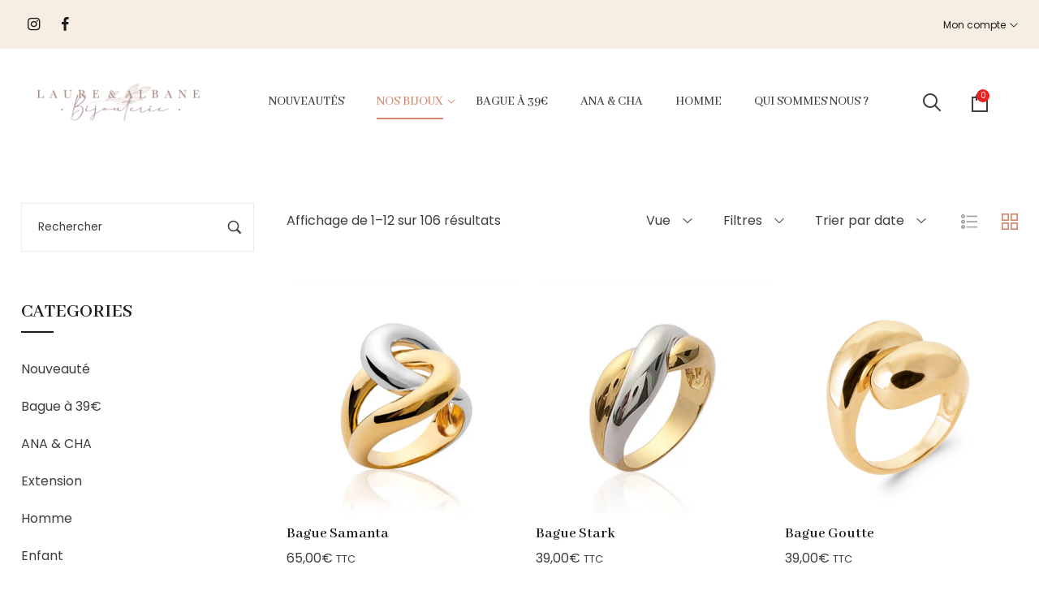

--- FILE ---
content_type: text/html; charset=UTF-8
request_url: https://laureetalbane.com/categorie-produit/bagues/bagues-plaque-or/non-empierrees-bagues-plaque-or/
body_size: 35618
content:
<!DOCTYPE html>
<html dir="ltr" lang="fr-FR" prefix="og: https://ogp.me/ns#">
<head>
    <meta charset="UTF-8">
    <link rel="profile" href="//gmpg.org/xfn/11">
    				<script>document.documentElement.className = document.documentElement.className + ' yes-js js_active js'</script>
			<title>Non empierrées | Laure &amp; Albane</title>
	<style>img:is([sizes="auto" i], [sizes^="auto," i]) { contain-intrinsic-size: 3000px 1500px }</style>
	
		<!-- All in One SEO 4.9.0 - aioseo.com -->
	<meta name="robots" content="max-image-preview:large" />
	<link rel="canonical" href="https://laureetalbane.com/categorie-produit/bagues/bagues-plaque-or/non-empierrees-bagues-plaque-or/" />
	<link rel="next" href="https://laureetalbane.com/categorie-produit/bagues/bagues-plaque-or/non-empierrees-bagues-plaque-or/page/2/" />
	<meta name="generator" content="All in One SEO (AIOSEO) 4.9.0" />
		<script type="application/ld+json" class="aioseo-schema">
			{"@context":"https:\/\/schema.org","@graph":[{"@type":"BreadcrumbList","@id":"https:\/\/laureetalbane.com\/categorie-produit\/bagues\/bagues-plaque-or\/non-empierrees-bagues-plaque-or\/#breadcrumblist","itemListElement":[{"@type":"ListItem","@id":"https:\/\/laureetalbane.com#listItem","position":1,"name":"Accueil","item":"https:\/\/laureetalbane.com","nextItem":{"@type":"ListItem","@id":"https:\/\/laureetalbane.com\/boutique\/#listItem","name":"Boutique"}},{"@type":"ListItem","@id":"https:\/\/laureetalbane.com\/boutique\/#listItem","position":2,"name":"Boutique","item":"https:\/\/laureetalbane.com\/boutique\/","nextItem":{"@type":"ListItem","@id":"https:\/\/laureetalbane.com\/categorie-produit\/bagues\/#listItem","name":"Bagues"},"previousItem":{"@type":"ListItem","@id":"https:\/\/laureetalbane.com#listItem","name":"Accueil"}},{"@type":"ListItem","@id":"https:\/\/laureetalbane.com\/categorie-produit\/bagues\/#listItem","position":3,"name":"Bagues","item":"https:\/\/laureetalbane.com\/categorie-produit\/bagues\/","nextItem":{"@type":"ListItem","@id":"https:\/\/laureetalbane.com\/categorie-produit\/bagues\/bagues-plaque-or\/#listItem","name":"Bagues Plaqu\u00e9 Or"},"previousItem":{"@type":"ListItem","@id":"https:\/\/laureetalbane.com\/boutique\/#listItem","name":"Boutique"}},{"@type":"ListItem","@id":"https:\/\/laureetalbane.com\/categorie-produit\/bagues\/bagues-plaque-or\/#listItem","position":4,"name":"Bagues Plaqu\u00e9 Or","item":"https:\/\/laureetalbane.com\/categorie-produit\/bagues\/bagues-plaque-or\/","nextItem":{"@type":"ListItem","@id":"https:\/\/laureetalbane.com\/categorie-produit\/bagues\/bagues-plaque-or\/non-empierrees-bagues-plaque-or\/#listItem","name":"Non empierr\u00e9es"},"previousItem":{"@type":"ListItem","@id":"https:\/\/laureetalbane.com\/categorie-produit\/bagues\/#listItem","name":"Bagues"}},{"@type":"ListItem","@id":"https:\/\/laureetalbane.com\/categorie-produit\/bagues\/bagues-plaque-or\/non-empierrees-bagues-plaque-or\/#listItem","position":5,"name":"Non empierr\u00e9es","previousItem":{"@type":"ListItem","@id":"https:\/\/laureetalbane.com\/categorie-produit\/bagues\/bagues-plaque-or\/#listItem","name":"Bagues Plaqu\u00e9 Or"}}]},{"@type":"CollectionPage","@id":"https:\/\/laureetalbane.com\/categorie-produit\/bagues\/bagues-plaque-or\/non-empierrees-bagues-plaque-or\/#collectionpage","url":"https:\/\/laureetalbane.com\/categorie-produit\/bagues\/bagues-plaque-or\/non-empierrees-bagues-plaque-or\/","name":"Non empierr\u00e9es | Laure & Albane","inLanguage":"fr-FR","isPartOf":{"@id":"https:\/\/laureetalbane.com\/#website"},"breadcrumb":{"@id":"https:\/\/laureetalbane.com\/categorie-produit\/bagues\/bagues-plaque-or\/non-empierrees-bagues-plaque-or\/#breadcrumblist"}},{"@type":"Organization","@id":"https:\/\/laureetalbane.com\/#organization","name":"Laure et Albane","url":"https:\/\/laureetalbane.com\/","telephone":"+33232128151","logo":{"@type":"ImageObject","url":"https:\/\/laureetalbane.com\/wp-content\/uploads\/2021\/02\/Logo-LA-fleur-transparent.png","@id":"https:\/\/laureetalbane.com\/categorie-produit\/bagues\/bagues-plaque-or\/non-empierrees-bagues-plaque-or\/#organizationLogo","width":2000,"height":885,"caption":"Laure et Albane"},"image":{"@id":"https:\/\/laureetalbane.com\/categorie-produit\/bagues\/bagues-plaque-or\/non-empierrees-bagues-plaque-or\/#organizationLogo"},"sameAs":["https:\/\/www.facebook.com\/laureetalbane?ref=py_c","https:\/\/www.instagram.com\/lauretalbane\/"]},{"@type":"WebSite","@id":"https:\/\/laureetalbane.com\/#website","url":"https:\/\/laureetalbane.com\/","name":"Laure & Albane","inLanguage":"fr-FR","publisher":{"@id":"https:\/\/laureetalbane.com\/#organization"}}]}
		</script>
		<!-- All in One SEO -->

<meta name="viewport" content="user-scalable=no, width=device-width, initial-scale=1.0"><meta name="apple-mobile-web-app-capable" content="yes"><link rel='dns-prefetch' href='//fonts.googleapis.com' />
<link rel="alternate" type="application/rss+xml" title="Laure &amp; Albane &raquo; Flux" href="https://laureetalbane.com/feed/" />
<link rel="alternate" type="application/rss+xml" title="Laure &amp; Albane &raquo; Flux des commentaires" href="https://laureetalbane.com/comments/feed/" />
<link rel="alternate" type="application/rss+xml" title="Flux pour Laure &amp; Albane &raquo; Non empierrées Catégorie" href="https://laureetalbane.com/categorie-produit/bagues/bagues-plaque-or/non-empierrees-bagues-plaque-or/feed/" />
		<!-- This site uses the Google Analytics by MonsterInsights plugin v9.10.0 - Using Analytics tracking - https://www.monsterinsights.com/ -->
		<!-- Remarque : MonsterInsights n’est actuellement pas configuré sur ce site. Le propriétaire doit authentifier son compte Google Analytics dans les réglages de MonsterInsights.  -->
					<!-- No tracking code set -->
				<!-- / Google Analytics by MonsterInsights -->
		<script type="text/javascript">
/* <![CDATA[ */
window._wpemojiSettings = {"baseUrl":"https:\/\/s.w.org\/images\/core\/emoji\/16.0.1\/72x72\/","ext":".png","svgUrl":"https:\/\/s.w.org\/images\/core\/emoji\/16.0.1\/svg\/","svgExt":".svg","source":{"concatemoji":"https:\/\/laureetalbane.com\/wp-includes\/js\/wp-emoji-release.min.js?ver=6.8.3"}};
/*! This file is auto-generated */
!function(s,n){var o,i,e;function c(e){try{var t={supportTests:e,timestamp:(new Date).valueOf()};sessionStorage.setItem(o,JSON.stringify(t))}catch(e){}}function p(e,t,n){e.clearRect(0,0,e.canvas.width,e.canvas.height),e.fillText(t,0,0);var t=new Uint32Array(e.getImageData(0,0,e.canvas.width,e.canvas.height).data),a=(e.clearRect(0,0,e.canvas.width,e.canvas.height),e.fillText(n,0,0),new Uint32Array(e.getImageData(0,0,e.canvas.width,e.canvas.height).data));return t.every(function(e,t){return e===a[t]})}function u(e,t){e.clearRect(0,0,e.canvas.width,e.canvas.height),e.fillText(t,0,0);for(var n=e.getImageData(16,16,1,1),a=0;a<n.data.length;a++)if(0!==n.data[a])return!1;return!0}function f(e,t,n,a){switch(t){case"flag":return n(e,"\ud83c\udff3\ufe0f\u200d\u26a7\ufe0f","\ud83c\udff3\ufe0f\u200b\u26a7\ufe0f")?!1:!n(e,"\ud83c\udde8\ud83c\uddf6","\ud83c\udde8\u200b\ud83c\uddf6")&&!n(e,"\ud83c\udff4\udb40\udc67\udb40\udc62\udb40\udc65\udb40\udc6e\udb40\udc67\udb40\udc7f","\ud83c\udff4\u200b\udb40\udc67\u200b\udb40\udc62\u200b\udb40\udc65\u200b\udb40\udc6e\u200b\udb40\udc67\u200b\udb40\udc7f");case"emoji":return!a(e,"\ud83e\udedf")}return!1}function g(e,t,n,a){var r="undefined"!=typeof WorkerGlobalScope&&self instanceof WorkerGlobalScope?new OffscreenCanvas(300,150):s.createElement("canvas"),o=r.getContext("2d",{willReadFrequently:!0}),i=(o.textBaseline="top",o.font="600 32px Arial",{});return e.forEach(function(e){i[e]=t(o,e,n,a)}),i}function t(e){var t=s.createElement("script");t.src=e,t.defer=!0,s.head.appendChild(t)}"undefined"!=typeof Promise&&(o="wpEmojiSettingsSupports",i=["flag","emoji"],n.supports={everything:!0,everythingExceptFlag:!0},e=new Promise(function(e){s.addEventListener("DOMContentLoaded",e,{once:!0})}),new Promise(function(t){var n=function(){try{var e=JSON.parse(sessionStorage.getItem(o));if("object"==typeof e&&"number"==typeof e.timestamp&&(new Date).valueOf()<e.timestamp+604800&&"object"==typeof e.supportTests)return e.supportTests}catch(e){}return null}();if(!n){if("undefined"!=typeof Worker&&"undefined"!=typeof OffscreenCanvas&&"undefined"!=typeof URL&&URL.createObjectURL&&"undefined"!=typeof Blob)try{var e="postMessage("+g.toString()+"("+[JSON.stringify(i),f.toString(),p.toString(),u.toString()].join(",")+"));",a=new Blob([e],{type:"text/javascript"}),r=new Worker(URL.createObjectURL(a),{name:"wpTestEmojiSupports"});return void(r.onmessage=function(e){c(n=e.data),r.terminate(),t(n)})}catch(e){}c(n=g(i,f,p,u))}t(n)}).then(function(e){for(var t in e)n.supports[t]=e[t],n.supports.everything=n.supports.everything&&n.supports[t],"flag"!==t&&(n.supports.everythingExceptFlag=n.supports.everythingExceptFlag&&n.supports[t]);n.supports.everythingExceptFlag=n.supports.everythingExceptFlag&&!n.supports.flag,n.DOMReady=!1,n.readyCallback=function(){n.DOMReady=!0}}).then(function(){return e}).then(function(){var e;n.supports.everything||(n.readyCallback(),(e=n.source||{}).concatemoji?t(e.concatemoji):e.wpemoji&&e.twemoji&&(t(e.twemoji),t(e.wpemoji)))}))}((window,document),window._wpemojiSettings);
/* ]]> */
</script>

<link rel='stylesheet' id='sbi_styles-css' href='https://laureetalbane.com/wp-content/plugins/instagram-feed/css/sbi-styles.min.css?ver=6.10.0' type='text/css' media='all' />
<link rel='stylesheet' id='hfe-widgets-style-css' href='https://laureetalbane.com/wp-content/plugins/header-footer-elementor/inc/widgets-css/frontend.css?ver=2.7.0' type='text/css' media='all' />
<link rel='stylesheet' id='hfe-woo-product-grid-css' href='https://laureetalbane.com/wp-content/plugins/header-footer-elementor/inc/widgets-css/woo-products.css?ver=2.7.0' type='text/css' media='all' />
<style id='wp-emoji-styles-inline-css' type='text/css'>

	img.wp-smiley, img.emoji {
		display: inline !important;
		border: none !important;
		box-shadow: none !important;
		height: 1em !important;
		width: 1em !important;
		margin: 0 0.07em !important;
		vertical-align: -0.1em !important;
		background: none !important;
		padding: 0 !important;
	}
</style>
<link rel='stylesheet' id='wp-block-library-css' href='https://laureetalbane.com/wp-includes/css/dist/block-library/style.min.css?ver=6.8.3' type='text/css' media='all' />
<style id='wp-block-library-theme-inline-css' type='text/css'>
.wp-block-audio :where(figcaption){color:#555;font-size:13px;text-align:center}.is-dark-theme .wp-block-audio :where(figcaption){color:#ffffffa6}.wp-block-audio{margin:0 0 1em}.wp-block-code{border:1px solid #ccc;border-radius:4px;font-family:Menlo,Consolas,monaco,monospace;padding:.8em 1em}.wp-block-embed :where(figcaption){color:#555;font-size:13px;text-align:center}.is-dark-theme .wp-block-embed :where(figcaption){color:#ffffffa6}.wp-block-embed{margin:0 0 1em}.blocks-gallery-caption{color:#555;font-size:13px;text-align:center}.is-dark-theme .blocks-gallery-caption{color:#ffffffa6}:root :where(.wp-block-image figcaption){color:#555;font-size:13px;text-align:center}.is-dark-theme :root :where(.wp-block-image figcaption){color:#ffffffa6}.wp-block-image{margin:0 0 1em}.wp-block-pullquote{border-bottom:4px solid;border-top:4px solid;color:currentColor;margin-bottom:1.75em}.wp-block-pullquote cite,.wp-block-pullquote footer,.wp-block-pullquote__citation{color:currentColor;font-size:.8125em;font-style:normal;text-transform:uppercase}.wp-block-quote{border-left:.25em solid;margin:0 0 1.75em;padding-left:1em}.wp-block-quote cite,.wp-block-quote footer{color:currentColor;font-size:.8125em;font-style:normal;position:relative}.wp-block-quote:where(.has-text-align-right){border-left:none;border-right:.25em solid;padding-left:0;padding-right:1em}.wp-block-quote:where(.has-text-align-center){border:none;padding-left:0}.wp-block-quote.is-large,.wp-block-quote.is-style-large,.wp-block-quote:where(.is-style-plain){border:none}.wp-block-search .wp-block-search__label{font-weight:700}.wp-block-search__button{border:1px solid #ccc;padding:.375em .625em}:where(.wp-block-group.has-background){padding:1.25em 2.375em}.wp-block-separator.has-css-opacity{opacity:.4}.wp-block-separator{border:none;border-bottom:2px solid;margin-left:auto;margin-right:auto}.wp-block-separator.has-alpha-channel-opacity{opacity:1}.wp-block-separator:not(.is-style-wide):not(.is-style-dots){width:100px}.wp-block-separator.has-background:not(.is-style-dots){border-bottom:none;height:1px}.wp-block-separator.has-background:not(.is-style-wide):not(.is-style-dots){height:2px}.wp-block-table{margin:0 0 1em}.wp-block-table td,.wp-block-table th{word-break:normal}.wp-block-table :where(figcaption){color:#555;font-size:13px;text-align:center}.is-dark-theme .wp-block-table :where(figcaption){color:#ffffffa6}.wp-block-video :where(figcaption){color:#555;font-size:13px;text-align:center}.is-dark-theme .wp-block-video :where(figcaption){color:#ffffffa6}.wp-block-video{margin:0 0 1em}:root :where(.wp-block-template-part.has-background){margin-bottom:0;margin-top:0;padding:1.25em 2.375em}
</style>
<style id='classic-theme-styles-inline-css' type='text/css'>
/*! This file is auto-generated */
.wp-block-button__link{color:#fff;background-color:#32373c;border-radius:9999px;box-shadow:none;text-decoration:none;padding:calc(.667em + 2px) calc(1.333em + 2px);font-size:1.125em}.wp-block-file__button{background:#32373c;color:#fff;text-decoration:none}
</style>
<link rel='stylesheet' id='aioseo/css/src/vue/standalone/blocks/table-of-contents/global.scss-css' href='https://laureetalbane.com/wp-content/plugins/all-in-one-seo-pack/dist/Lite/assets/css/table-of-contents/global.e90f6d47.css?ver=4.9.0' type='text/css' media='all' />
<style id='global-styles-inline-css' type='text/css'>
:root{--wp--preset--aspect-ratio--square: 1;--wp--preset--aspect-ratio--4-3: 4/3;--wp--preset--aspect-ratio--3-4: 3/4;--wp--preset--aspect-ratio--3-2: 3/2;--wp--preset--aspect-ratio--2-3: 2/3;--wp--preset--aspect-ratio--16-9: 16/9;--wp--preset--aspect-ratio--9-16: 9/16;--wp--preset--color--black: #000000;--wp--preset--color--cyan-bluish-gray: #abb8c3;--wp--preset--color--white: #ffffff;--wp--preset--color--pale-pink: #f78da7;--wp--preset--color--vivid-red: #cf2e2e;--wp--preset--color--luminous-vivid-orange: #ff6900;--wp--preset--color--luminous-vivid-amber: #fcb900;--wp--preset--color--light-green-cyan: #7bdcb5;--wp--preset--color--vivid-green-cyan: #00d084;--wp--preset--color--pale-cyan-blue: #8ed1fc;--wp--preset--color--vivid-cyan-blue: #0693e3;--wp--preset--color--vivid-purple: #9b51e0;--wp--preset--color--mgana-theme-primary: #4241FF;--wp--preset--color--mgana-theme-secondary: #212121;--wp--preset--color--strong-magenta: #a156b4;--wp--preset--color--light-grayish-magenta: #d0a5db;--wp--preset--color--very-light-gray: #eee;--wp--preset--color--very-dark-gray: #444;--wp--preset--gradient--vivid-cyan-blue-to-vivid-purple: linear-gradient(135deg,rgba(6,147,227,1) 0%,rgb(155,81,224) 100%);--wp--preset--gradient--light-green-cyan-to-vivid-green-cyan: linear-gradient(135deg,rgb(122,220,180) 0%,rgb(0,208,130) 100%);--wp--preset--gradient--luminous-vivid-amber-to-luminous-vivid-orange: linear-gradient(135deg,rgba(252,185,0,1) 0%,rgba(255,105,0,1) 100%);--wp--preset--gradient--luminous-vivid-orange-to-vivid-red: linear-gradient(135deg,rgba(255,105,0,1) 0%,rgb(207,46,46) 100%);--wp--preset--gradient--very-light-gray-to-cyan-bluish-gray: linear-gradient(135deg,rgb(238,238,238) 0%,rgb(169,184,195) 100%);--wp--preset--gradient--cool-to-warm-spectrum: linear-gradient(135deg,rgb(74,234,220) 0%,rgb(151,120,209) 20%,rgb(207,42,186) 40%,rgb(238,44,130) 60%,rgb(251,105,98) 80%,rgb(254,248,76) 100%);--wp--preset--gradient--blush-light-purple: linear-gradient(135deg,rgb(255,206,236) 0%,rgb(152,150,240) 100%);--wp--preset--gradient--blush-bordeaux: linear-gradient(135deg,rgb(254,205,165) 0%,rgb(254,45,45) 50%,rgb(107,0,62) 100%);--wp--preset--gradient--luminous-dusk: linear-gradient(135deg,rgb(255,203,112) 0%,rgb(199,81,192) 50%,rgb(65,88,208) 100%);--wp--preset--gradient--pale-ocean: linear-gradient(135deg,rgb(255,245,203) 0%,rgb(182,227,212) 50%,rgb(51,167,181) 100%);--wp--preset--gradient--electric-grass: linear-gradient(135deg,rgb(202,248,128) 0%,rgb(113,206,126) 100%);--wp--preset--gradient--midnight: linear-gradient(135deg,rgb(2,3,129) 0%,rgb(40,116,252) 100%);--wp--preset--font-size--small: 13px;--wp--preset--font-size--medium: 20px;--wp--preset--font-size--large: 36px;--wp--preset--font-size--x-large: 42px;--wp--preset--spacing--20: 0.44rem;--wp--preset--spacing--30: 0.67rem;--wp--preset--spacing--40: 1rem;--wp--preset--spacing--50: 1.5rem;--wp--preset--spacing--60: 2.25rem;--wp--preset--spacing--70: 3.38rem;--wp--preset--spacing--80: 5.06rem;--wp--preset--shadow--natural: 6px 6px 9px rgba(0, 0, 0, 0.2);--wp--preset--shadow--deep: 12px 12px 50px rgba(0, 0, 0, 0.4);--wp--preset--shadow--sharp: 6px 6px 0px rgba(0, 0, 0, 0.2);--wp--preset--shadow--outlined: 6px 6px 0px -3px rgba(255, 255, 255, 1), 6px 6px rgba(0, 0, 0, 1);--wp--preset--shadow--crisp: 6px 6px 0px rgba(0, 0, 0, 1);}:where(.is-layout-flex){gap: 0.5em;}:where(.is-layout-grid){gap: 0.5em;}body .is-layout-flex{display: flex;}.is-layout-flex{flex-wrap: wrap;align-items: center;}.is-layout-flex > :is(*, div){margin: 0;}body .is-layout-grid{display: grid;}.is-layout-grid > :is(*, div){margin: 0;}:where(.wp-block-columns.is-layout-flex){gap: 2em;}:where(.wp-block-columns.is-layout-grid){gap: 2em;}:where(.wp-block-post-template.is-layout-flex){gap: 1.25em;}:where(.wp-block-post-template.is-layout-grid){gap: 1.25em;}.has-black-color{color: var(--wp--preset--color--black) !important;}.has-cyan-bluish-gray-color{color: var(--wp--preset--color--cyan-bluish-gray) !important;}.has-white-color{color: var(--wp--preset--color--white) !important;}.has-pale-pink-color{color: var(--wp--preset--color--pale-pink) !important;}.has-vivid-red-color{color: var(--wp--preset--color--vivid-red) !important;}.has-luminous-vivid-orange-color{color: var(--wp--preset--color--luminous-vivid-orange) !important;}.has-luminous-vivid-amber-color{color: var(--wp--preset--color--luminous-vivid-amber) !important;}.has-light-green-cyan-color{color: var(--wp--preset--color--light-green-cyan) !important;}.has-vivid-green-cyan-color{color: var(--wp--preset--color--vivid-green-cyan) !important;}.has-pale-cyan-blue-color{color: var(--wp--preset--color--pale-cyan-blue) !important;}.has-vivid-cyan-blue-color{color: var(--wp--preset--color--vivid-cyan-blue) !important;}.has-vivid-purple-color{color: var(--wp--preset--color--vivid-purple) !important;}.has-black-background-color{background-color: var(--wp--preset--color--black) !important;}.has-cyan-bluish-gray-background-color{background-color: var(--wp--preset--color--cyan-bluish-gray) !important;}.has-white-background-color{background-color: var(--wp--preset--color--white) !important;}.has-pale-pink-background-color{background-color: var(--wp--preset--color--pale-pink) !important;}.has-vivid-red-background-color{background-color: var(--wp--preset--color--vivid-red) !important;}.has-luminous-vivid-orange-background-color{background-color: var(--wp--preset--color--luminous-vivid-orange) !important;}.has-luminous-vivid-amber-background-color{background-color: var(--wp--preset--color--luminous-vivid-amber) !important;}.has-light-green-cyan-background-color{background-color: var(--wp--preset--color--light-green-cyan) !important;}.has-vivid-green-cyan-background-color{background-color: var(--wp--preset--color--vivid-green-cyan) !important;}.has-pale-cyan-blue-background-color{background-color: var(--wp--preset--color--pale-cyan-blue) !important;}.has-vivid-cyan-blue-background-color{background-color: var(--wp--preset--color--vivid-cyan-blue) !important;}.has-vivid-purple-background-color{background-color: var(--wp--preset--color--vivid-purple) !important;}.has-black-border-color{border-color: var(--wp--preset--color--black) !important;}.has-cyan-bluish-gray-border-color{border-color: var(--wp--preset--color--cyan-bluish-gray) !important;}.has-white-border-color{border-color: var(--wp--preset--color--white) !important;}.has-pale-pink-border-color{border-color: var(--wp--preset--color--pale-pink) !important;}.has-vivid-red-border-color{border-color: var(--wp--preset--color--vivid-red) !important;}.has-luminous-vivid-orange-border-color{border-color: var(--wp--preset--color--luminous-vivid-orange) !important;}.has-luminous-vivid-amber-border-color{border-color: var(--wp--preset--color--luminous-vivid-amber) !important;}.has-light-green-cyan-border-color{border-color: var(--wp--preset--color--light-green-cyan) !important;}.has-vivid-green-cyan-border-color{border-color: var(--wp--preset--color--vivid-green-cyan) !important;}.has-pale-cyan-blue-border-color{border-color: var(--wp--preset--color--pale-cyan-blue) !important;}.has-vivid-cyan-blue-border-color{border-color: var(--wp--preset--color--vivid-cyan-blue) !important;}.has-vivid-purple-border-color{border-color: var(--wp--preset--color--vivid-purple) !important;}.has-vivid-cyan-blue-to-vivid-purple-gradient-background{background: var(--wp--preset--gradient--vivid-cyan-blue-to-vivid-purple) !important;}.has-light-green-cyan-to-vivid-green-cyan-gradient-background{background: var(--wp--preset--gradient--light-green-cyan-to-vivid-green-cyan) !important;}.has-luminous-vivid-amber-to-luminous-vivid-orange-gradient-background{background: var(--wp--preset--gradient--luminous-vivid-amber-to-luminous-vivid-orange) !important;}.has-luminous-vivid-orange-to-vivid-red-gradient-background{background: var(--wp--preset--gradient--luminous-vivid-orange-to-vivid-red) !important;}.has-very-light-gray-to-cyan-bluish-gray-gradient-background{background: var(--wp--preset--gradient--very-light-gray-to-cyan-bluish-gray) !important;}.has-cool-to-warm-spectrum-gradient-background{background: var(--wp--preset--gradient--cool-to-warm-spectrum) !important;}.has-blush-light-purple-gradient-background{background: var(--wp--preset--gradient--blush-light-purple) !important;}.has-blush-bordeaux-gradient-background{background: var(--wp--preset--gradient--blush-bordeaux) !important;}.has-luminous-dusk-gradient-background{background: var(--wp--preset--gradient--luminous-dusk) !important;}.has-pale-ocean-gradient-background{background: var(--wp--preset--gradient--pale-ocean) !important;}.has-electric-grass-gradient-background{background: var(--wp--preset--gradient--electric-grass) !important;}.has-midnight-gradient-background{background: var(--wp--preset--gradient--midnight) !important;}.has-small-font-size{font-size: var(--wp--preset--font-size--small) !important;}.has-medium-font-size{font-size: var(--wp--preset--font-size--medium) !important;}.has-large-font-size{font-size: var(--wp--preset--font-size--large) !important;}.has-x-large-font-size{font-size: var(--wp--preset--font-size--x-large) !important;}
:where(.wp-block-post-template.is-layout-flex){gap: 1.25em;}:where(.wp-block-post-template.is-layout-grid){gap: 1.25em;}
:where(.wp-block-columns.is-layout-flex){gap: 2em;}:where(.wp-block-columns.is-layout-grid){gap: 2em;}
:root :where(.wp-block-pullquote){font-size: 1.5em;line-height: 1.6;}
</style>
<link rel='stylesheet' id='contact-form-7-css' href='https://laureetalbane.com/wp-content/plugins/contact-form-7/includes/css/styles.css?ver=6.1.3' type='text/css' media='all' />
<link rel='stylesheet' id='essential-grid-plugin-settings-css' href='https://laureetalbane.com/wp-content/plugins/essential-grid/public/assets/css/settings.css?ver=3.0.7' type='text/css' media='all' />
<link rel='stylesheet' id='tp-fontello-css' href='https://laureetalbane.com/wp-content/plugins/essential-grid/public/assets/font/fontello/css/fontello.css?ver=3.0.7' type='text/css' media='all' />
<link rel='stylesheet' id='woo-advanced-discounts-css' href='https://laureetalbane.com/wp-content/plugins/woo-advanced-discounts/public/css/wad-public.css?ver=2.32.3' type='text/css' media='all' />
<link rel='stylesheet' id='o-tooltip-css' href='https://laureetalbane.com/wp-content/plugins/woo-advanced-discounts/public/css/tooltip.min.css?ver=2.32.3' type='text/css' media='all' />
<style id='woocommerce-inline-inline-css' type='text/css'>
.woocommerce form .form-row .required { visibility: visible; }
</style>
<link rel='stylesheet' id='hfe-style-css' href='https://laureetalbane.com/wp-content/plugins/header-footer-elementor/assets/css/header-footer-elementor.css?ver=2.7.0' type='text/css' media='all' />
<link rel='stylesheet' id='elementor-icons-css' href='https://laureetalbane.com/wp-content/plugins/elementor/assets/lib/eicons/css/elementor-icons.min.css?ver=5.44.0' type='text/css' media='all' />
<link rel='stylesheet' id='elementor-frontend-css' href='https://laureetalbane.com/wp-content/uploads/elementor/css/custom-frontend.min.css?ver=1767082295' type='text/css' media='all' />
<link rel='stylesheet' id='elementor-post-15149-css' href='https://laureetalbane.com/wp-content/uploads/elementor/css/post-15149.css?ver=1767082295' type='text/css' media='all' />
<link rel='stylesheet' id='sbistyles-css' href='https://laureetalbane.com/wp-content/plugins/instagram-feed/css/sbi-styles.min.css?ver=6.10.0' type='text/css' media='all' />
<link rel='stylesheet' id='mgana-font-lastudioicon-css' href='https://laureetalbane.com/wp-content/themes/mgana/assets/css/lastudioicon.min.css?ver=1.1.2' type='text/css' media='all' />
<link rel='stylesheet' id='mgana-footer-bar-css' href='https://laureetalbane.com/wp-content/themes/mgana/assets/css/footer-bar.min.css?ver=1.1.2' type='text/css' media='all' />
<link rel='stylesheet' id='mgana-extra-elementor-css' href='https://laureetalbane.com/wp-content/themes/mgana/assets/css/lastudio-elements.min.css?ver=1.1.2' type='text/css' media='all' />
<link rel='stylesheet' id='mgana-theme-css' href='https://laureetalbane.com/wp-content/themes/mgana/style.min.css?ver=1.1.2' type='text/css' media='all' />
<link rel='stylesheet' id='mgana-woocommerce-css' href='https://laureetalbane.com/wp-content/themes/mgana/assets/css/woocommerce.min.css?ver=1.1.2' type='text/css' media='all' />
<style id='mgana-woocommerce-inline-css' type='text/css'>
:root{--theme-body-font-family: "Poppins";--theme-body-font-color: #3e3e3e;--theme-heading-font-family: "Abhaya Libre";--theme-primary-color: #D4876C;--theme-link-hover-color: #D4876C;--theme-secondary-color: #1A1A1A;--theme-three-color: #979797;--theme-border-color: #ebebeb;--theme-newsletter-popup-width: 530px;--theme-newsletter-popup-height: 400px}@media(min-width: 600px){ body.enable-footer-bars{ padding-bottom: 0} .footer-handheld-footer-bar { opacity: 0 !important; visibility: hidden !important } }.section-page-header{background-color:#2c2c2c;}.section-page-header .page-title { color: #ffffff }.section-page-header { color: #ffffff }.section-page-header a { color: #b5b5b5 }.section-page-header a:hover { color: #ffffff }.open-newsletter-popup .lightcase-inlineWrap{background-color:rgba(177,110,183,0);background-position:center bottom;}#main #content-wrap{padding-top:30px;padding-bottom:60px;}.section-page-header .page-header-inner{padding-top:40px;padding-bottom:40px;}.section-page-header .page-title{font-size:22px;}.section-page-header .site-breadcrumbs{text-transform:uppercase;font-size:11px;}.la-shop-products .ul_products.products{margin-right:-10px;margin-left:-10px;}.la-shop-products .ul_products.products li.product_item{padding-right:10px;padding-left:10px;}.lastudio-posts.blog__entries .post-thumbnail .blog_item--thumbnail, .lastudio-posts.blog__entries .post-thumbnail .blog_item--thumbnail .slick-slide .sinmer{ padding-bottom: 54%}body{font-family:"Poppins";color:#3e3e3e;font-weight:normal;font-size:16px;}h1,h2,h3,h4,h5,h6,.theme-heading, .widget-title, .comments-title, .comment-reply-title, .entry-title{font-family:"Abhaya Libre";font-weight:600;}.lahb-nav-wrap .menu > li > a{font-family:"Abhaya Libre";font-weight:500;text-transform:uppercase;font-size:16px;}.single-product .single-page-article{font-size:14px;}@media (min-width: 576px) {.section-page-header .page-header-inner{padding-top:40px;padding-bottom:40px;}.section-page-header .page-title{font-size:24px;letter-spacing:2px;}}@media (min-width: 992px) {#main #content-wrap{padding-top:60px;padding-bottom:60px;}.section-page-header .site-breadcrumbs{font-size:12px;}}@media (min-width: 1280px) {.section-page-header .page-header-inner{padding-top:50px;padding-bottom:50px;}.section-page-header .page-title{font-size:28px;letter-spacing:2px;}}@media (min-width: 1700px) {.section-page-header .page-header-inner{padding-top:50px;padding-bottom:50px;}}.lds-ripple {
display: inline-block;
position: relative;
width: 64px;
height: 64px
}
.lds-ripple div {
position: absolute;
border: 4px solid #fff;
opacity: 1;
border-radius: 50%;
animation: lds-ripple 1s cubic-bezier(0, 0.2, 0.8, 1) infinite
}
.lds-ripple div:nth-child(2) {
animation-delay: -0.5s
}
@keyframes lds-ripple {
0% {
top: 28px;
left: 28px;
width: 0;
height: 0;
opacity: 1
}
100% {
top: -1px;
left: -1px;
width: 58px;
height: 58px;
opacity: 0
}
}
.site-loading .la-image-loading {
opacity: 1;
visibility: visible;
}

.la-image-loading.spinner-custom .content img {
width: 150px;
margin: 0 auto
}
.la-image-loading {
opacity: 0;
position: fixed;
left: 0;
top: 0;
right: 0;
bottom: 0;
overflow: hidden;
transition: all .3s ease-in-out;
-webkit-transition: all .3s ease-in-out;
visibility: hidden;
z-index: 5
}
.la-image-loading .content {
position: absolute;
top: 50%;
left: 50%;
transform: translate(-50%,-50%);
display: -ms-flexbox;
display: flex;
-ms-flex-wrap: wrap;
flex-flow: column wrap;
-webkit-flex-flow: column wrap;
justify-content: center;
-webkit-justify-content: center;
align-items: center;
-webkit-align-items: center;
}
.la-loader.spinner1 {
width: 40px;
height: 40px;
margin: 5px;
display: block;
box-shadow: 0 0 20px 0 rgba(0, 0, 0, 0.15);
-webkit-box-shadow: 0 0 20px 0 rgba(0, 0, 0, 0.15);
-webkit-animation: la-rotateplane 1.2s infinite ease-in-out;
animation: la-rotateplane 1.2s infinite ease-in-out;
border-radius: 3px;
-moz-border-radius: 3px;
-webkit-border-radius: 3px
}
.la-loader.spinner2 {
width: 40px;
height: 40px;
margin: 5px;
box-shadow: 0 0 20px 0 rgba(0, 0, 0, 0.15);
-webkit-box-shadow: 0 0 20px 0 rgba(0, 0, 0, 0.15);
border-radius: 100%;
-webkit-animation: la-scaleout 1.0s infinite ease-in-out;
animation: la-scaleout 1.0s infinite ease-in-out
}
.la-loader.spinner3 {
width: 70px;
text-align: center
}
.la-loader.spinner3 [class*="bounce"] {
width: 18px;
height: 18px;
box-shadow: 0 0 20px 0 rgba(0, 0, 0, 0.15);
-webkit-box-shadow: 0 0 20px 0 rgba(0, 0, 0, 0.15);
border-radius: 100%;
display: inline-block;
-webkit-animation: la-bouncedelay 1.4s infinite ease-in-out;
animation: la-bouncedelay 1.4s infinite ease-in-out;
-webkit-animation-fill-mode: both;
animation-fill-mode: both
}
.la-loader.spinner3 .bounce1 {
-webkit-animation-delay: -.32s;
animation-delay: -.32s
}
.la-loader.spinner3 .bounce2 {
-webkit-animation-delay: -.16s;
animation-delay: -.16s
}
.la-loader.spinner4 {
margin: 5px;
width: 40px;
height: 40px;
text-align: center;
-webkit-animation: la-rotate 2.0s infinite linear;
animation: la-rotate 2.0s infinite linear
}
.la-loader.spinner4 [class*="dot"] {
width: 60%;
height: 60%;
display: inline-block;
position: absolute;
top: 0;
border-radius: 100%;
-webkit-animation: la-bounce 2.0s infinite ease-in-out;
animation: la-bounce 2.0s infinite ease-in-out;
box-shadow: 0 0 20px 0 rgba(0, 0, 0, 0.15);
-webkit-box-shadow: 0 0 20px 0 rgba(0, 0, 0, 0.15)
}
.la-loader.spinner4 .dot2 {
top: auto;
bottom: 0;
-webkit-animation-delay: -1.0s;
animation-delay: -1.0s
}
.la-loader.spinner5 {
margin: 5px;
width: 40px;
height: 40px
}
.la-loader.spinner5 div {
width: 33%;
height: 33%;
float: left;
-webkit-animation: la-cubeGridScaleDelay 1.3s infinite ease-in-out;
animation: la-cubeGridScaleDelay 1.3s infinite ease-in-out
}
.la-loader.spinner5 div:nth-child(1), .la-loader.spinner5 div:nth-child(5), .la-loader.spinner5 div:nth-child(9) {
-webkit-animation-delay: .2s;
animation-delay: .2s
}
.la-loader.spinner5 div:nth-child(2), .la-loader.spinner5 div:nth-child(6) {
-webkit-animation-delay: .3s;
animation-delay: .3s
}
.la-loader.spinner5 div:nth-child(3) {
-webkit-animation-delay: .4s;
animation-delay: .4s
}
.la-loader.spinner5 div:nth-child(4), .la-loader.spinner5 div:nth-child(8) {
-webkit-animation-delay: .1s;
animation-delay: .1s
}
.la-loader.spinner5 div:nth-child(7) {
-webkit-animation-delay: 0s;
animation-delay: 0s
}
@-webkit-keyframes la-rotateplane {
0% {
-webkit-transform: perspective(120px)
}
50% {
-webkit-transform: perspective(120px) rotateY(180deg)
}
100% {
-   webkit-transform: perspective(120px) rotateY(180deg) rotateX(180deg)
}
}
@keyframes la-rotateplane {
0% {
transform: perspective(120px) rotateX(0deg) rotateY(0deg)
}
50% {
transform: perspective(120px) rotateX(-180.1deg) rotateY(0deg)
}
100% {
transform: perspective(120px) rotateX(-180deg) rotateY(-179.9deg)
}
}
@-webkit-keyframes la-scaleout {
0% {
-webkit-transform: scale(0);
}
100% {
-webkit-transform: scale(1);
opacity: 0
}
}
@keyframes la-scaleout {
0% {
transform: scale(0);
-webkit-transform: scale(0)
}
100% {
transform: scale(1);
-webkit-transform: scale(1);
opacity: 0
}
}
@-webkit-keyframes la-bouncedelay {
0%, 80%, 100% {
-webkit-transform: scale(0)
}
40% {
-webkit-transform: scale(1)
}
}
@keyframes la-bouncedelay {
0%, 80%, 100% {
transform: scale(0)
}
40% {
transform: scale(1)
}
}
@-webkit-keyframes la-rotate {
100% {
-webkit-transform: rotate(360deg)
}
}
@keyframes la-rotate {
100% {
transform: rotate(360deg);
-webkit-transform: rotate(360deg)
}
}
@-webkit-keyframes la-bounce {
0%, 100% {
-webkit-transform: scale(0)
}
50% {
-webkit-transform: scale(1)
}
}
@keyframes la-bounce {
0%, 100% {
transform: scale(0)
}
50% {
transform: scale(1)
}
}
@-webkit-keyframes la-cubeGridScaleDelay {
0% {
-webkit-transform: scale3d(1, 1, 1)
}
35% {
-webkit-transform: scale3d(0, 0, 1)
}
70% {
-webkit-transform: scale3d(1, 1, 1)
}
100% {
-webkit-transform: scale3d(1, 1, 1)
}
}
@keyframes la-cubeGridScaleDelay {
0% {
transform: scale3d(1, 1, 1)
}
35% {
transform: scale3d(0, 0, 1)
}
70% {
transform: scale3d(1, 1, 1)
}
100% {
transform: scale3d(1, 1, 1)
}
}

.la-loader.spinner1,
.la-loader.spinner2,
.la-loader.spinner3 [class*="bounce"],
.la-loader.spinner4 [class*="dot"],
.la-loader.spinner5 div {
background-color: var(--theme-primary-color, #F55555)
}

.la-loader-ss{
width: 200px;
display: block;
height: 2px;
background-color: #D8D8D8;
margin-top: 20px;
position: relative;
text-align: center
}
.la-loader-ss:before{
content: '';
position: absolute;
left: 0;
top: 0;
height: 100%;
background-color: var(--theme-primary-color, #F55555);
width: var(--theme-loading-progress, 0%)
}
.la-loader-ss:after{
content: attr(data-progress-text);
font-size: 14px;
padding-top: 10px
}
.body-loaded .la-loader-ss:after {
content: '100%'
}
.body-loaded .la-loader-ss:before {
width: 100%
}
.site-loading.body-loaded .la-loader-ss:after {
content: '0%'
}
.site-loading.body-loaded .la-loader-ss:before {
width: 0
}
.la-image-loading{
background: #fff;
color: #181818;
}


</style>
<link rel='stylesheet' id='wp_mailjet_form_builder_widget-widget-front-styles-css' href='https://laureetalbane.com/wp-content/plugins/mailjet-for-wordpress/src/widgetformbuilder/css/front-widget.css?ver=6.1.6' type='text/css' media='all' />
<link rel='stylesheet' id='mm_icomoon-css' href='https://laureetalbane.com/wp-content/plugins/mega_main_menu/framework/src/css/icomoon.css?ver=2.2.0' type='text/css' media='all' />
<link rel='stylesheet' id='mmm_mega_main_menu-css' href='https://laureetalbane.com/wp-content/plugins/mega_main_menu/src/css/cache.skin.css?ver=1638440069' type='text/css' media='all' />
<link rel='stylesheet' id='hfe-elementor-icons-css' href='https://laureetalbane.com/wp-content/plugins/elementor/assets/lib/eicons/css/elementor-icons.min.css?ver=5.34.0' type='text/css' media='all' />
<link rel='stylesheet' id='hfe-icons-list-css' href='https://laureetalbane.com/wp-content/plugins/elementor/assets/css/widget-icon-list.min.css?ver=3.24.3' type='text/css' media='all' />
<link rel='stylesheet' id='hfe-social-icons-css' href='https://laureetalbane.com/wp-content/plugins/elementor/assets/css/widget-social-icons.min.css?ver=3.24.0' type='text/css' media='all' />
<link rel='stylesheet' id='hfe-social-share-icons-brands-css' href='https://laureetalbane.com/wp-content/plugins/elementor/assets/lib/font-awesome/css/brands.css?ver=5.15.3' type='text/css' media='all' />
<link rel='stylesheet' id='hfe-social-share-icons-fontawesome-css' href='https://laureetalbane.com/wp-content/plugins/elementor/assets/lib/font-awesome/css/fontawesome.css?ver=5.15.3' type='text/css' media='all' />
<link rel='stylesheet' id='hfe-nav-menu-icons-css' href='https://laureetalbane.com/wp-content/plugins/elementor/assets/lib/font-awesome/css/solid.css?ver=5.15.3' type='text/css' media='all' />
<link rel='stylesheet' id='mgana-child-style-css' href='https://laureetalbane.com/wp-content/themes/mgana-child/style.css?ver=1.0.0' type='text/css' media='all' />
<link rel='stylesheet' id='lasf-google-web-fonts-mgana_options-css' href='//fonts.googleapis.com/css?family=Poppins:n,i,700,700i%7CAbhaya%20Libre:600:latin-ext%7CAbhaya%20Libre:500' type='text/css' media='all' />
<script type="text/javascript" src="https://laureetalbane.com/wp-content/plugins/jquery-updater/js/jquery-3.7.1.min.js?ver=3.7.1" id="jquery-core-js"></script>
<script type="text/javascript" src="https://laureetalbane.com/wp-content/plugins/jquery-updater/js/jquery-migrate-3.5.2.min.js?ver=3.5.2" id="jquery-migrate-js"></script>
<script type="text/javascript" id="jquery-js-after">
/* <![CDATA[ */
!function($){"use strict";$(document).ready(function(){$(this).scrollTop()>100&&$(".hfe-scroll-to-top-wrap").removeClass("hfe-scroll-to-top-hide"),$(window).scroll(function(){$(this).scrollTop()<100?$(".hfe-scroll-to-top-wrap").fadeOut(300):$(".hfe-scroll-to-top-wrap").fadeIn(300)}),$(".hfe-scroll-to-top-wrap").on("click",function(){$("html, body").animate({scrollTop:0},300);return!1})})}(jQuery);
!function($){'use strict';$(document).ready(function(){var bar=$('.hfe-reading-progress-bar');if(!bar.length)return;$(window).on('scroll',function(){var s=$(window).scrollTop(),d=$(document).height()-$(window).height(),p=d? s/d*100:0;bar.css('width',p+'%')});});}(jQuery);
/* ]]> */
</script>
<script type="text/javascript" src="https://laureetalbane.com/wp-content/plugins/woo-advanced-discounts/public/js/wad-public.js?ver=2.32.3" id="woo-advanced-discounts-js"></script>
<script type="text/javascript" src="https://laureetalbane.com/wp-content/plugins/woo-advanced-discounts/public/js/tooltip.min.js?ver=2.32.3" id="o-tooltip-js"></script>
<script type="text/javascript" src="https://laureetalbane.com/wp-content/plugins/woocommerce/assets/js/jquery-blockui/jquery.blockUI.min.js?ver=2.7.0-wc.10.4.3" id="wc-jquery-blockui-js" defer="defer" data-wp-strategy="defer"></script>
<script type="text/javascript" id="wc-add-to-cart-js-extra">
/* <![CDATA[ */
var wc_add_to_cart_params = {"ajax_url":"\/wp-admin\/admin-ajax.php","wc_ajax_url":"\/?wc-ajax=%%endpoint%%","i18n_view_cart":"Voir le panier","cart_url":"https:\/\/laureetalbane.com\/panier\/","is_cart":"","cart_redirect_after_add":"yes"};
/* ]]> */
</script>
<script type="text/javascript" src="https://laureetalbane.com/wp-content/plugins/woocommerce/assets/js/frontend/add-to-cart.min.js?ver=10.4.3" id="wc-add-to-cart-js" defer="defer" data-wp-strategy="defer"></script>
<script type="text/javascript" src="https://laureetalbane.com/wp-content/plugins/woocommerce/assets/js/js-cookie/js.cookie.min.js?ver=2.1.4-wc.10.4.3" id="wc-js-cookie-js" data-wp-strategy="defer"></script>
<script type="text/javascript" id="woocommerce-js-extra">
/* <![CDATA[ */
var woocommerce_params = {"ajax_url":"\/wp-admin\/admin-ajax.php","wc_ajax_url":"\/?wc-ajax=%%endpoint%%","i18n_password_show":"Afficher le mot de passe","i18n_password_hide":"Masquer le mot de passe"};
/* ]]> */
</script>
<script type="text/javascript" src="https://laureetalbane.com/wp-content/plugins/woocommerce/assets/js/frontend/woocommerce.min.js?ver=10.4.3" id="woocommerce-js" defer="defer" data-wp-strategy="defer"></script>
<link rel="https://api.w.org/" href="https://laureetalbane.com/wp-json/" /><link rel="alternate" title="JSON" type="application/json" href="https://laureetalbane.com/wp-json/wp/v2/product_cat/272" /><link rel="EditURI" type="application/rsd+xml" title="RSD" href="https://laureetalbane.com/xmlrpc.php?rsd" />
<meta name="generator" content="WordPress 6.8.3" />
<meta name="generator" content="WooCommerce 10.4.3" />
<meta name="generator" content="Redux 4.5.8" /><meta name="generator" content="auto-sizes 1.7.0">
<style id="lastudiokit-extra-icons-css">.lastudioicon-tiktok:before,.lastudioicon-twitter-x:before{content:'';width:1em;height:1em;display:inline-block;vertical-align:middle;background:currentColor;mask-position:center center;-webkit-mask-position:center center;mask-repeat:no-repeat;-webkit-mask-repeat:no-repeat}.lastudioicon-tiktok:before{mask-image:url('data:image/svg+xml,<svg xmlns="http://www.w3.org/2000/svg" height="1em" viewBox="0 0 448 512"><path d="M448,209.91a210.06,210.06,0,0,1-122.77-39.25V349.38A162.55,162.55,0,1,1,185,188.31V278.2a74.62,74.62,0,1,0,52.23,71.18V0l88,0a121.18,121.18,0,0,0,1.86,22.17h0A122.18,122.18,0,0,0,381,102.39a121.43,121.43,0,0,0,67,20.14Z" fill="%231a1a1a"/></svg>');-webkit-mask-image:url('data:image/svg+xml,<svg xmlns="http://www.w3.org/2000/svg" height="1em" viewBox="0 0 448 512"><path d="M448,209.91a210.06,210.06,0,0,1-122.77-39.25V349.38A162.55,162.55,0,1,1,185,188.31V278.2a74.62,74.62,0,1,0,52.23,71.18V0l88,0a121.18,121.18,0,0,0,1.86,22.17h0A122.18,122.18,0,0,0,381,102.39a121.43,121.43,0,0,0,67,20.14Z" fill="%231a1a1a"/></svg>')}.lastudioicon-twitter-x:before{mask-image:url('data:image/svg+xml,<svg xmlns="http://www.w3.org/2000/svg" height="1em" viewBox="0 0 512 512"><path d="M389.2 48h70.6L305.6 224.2 487 464H345L233.7 318.6 106.5 464H35.8L200.7 275.5 26.8 48H172.4L272.9 180.9 389.2 48zM364.4 421.8h39.1L151.1 88h-42L364.4 421.8z"/></svg>');-webkit-mask-image:url('data:image/svg+xml,<svg xmlns="http://www.w3.org/2000/svg" height="1em" viewBox="0 0 512 512"><path d="M389.2 48h70.6L305.6 224.2 487 464H345L233.7 318.6 106.5 464H35.8L200.7 275.5 26.8 48H172.4L272.9 180.9 389.2 48zM364.4 421.8h39.1L151.1 88h-42L364.4 421.8z"/></svg>')}</style><meta name="generator" content="performance-lab 4.0.0; plugins: auto-sizes, embed-optimizer, image-prioritizer, speculation-rules, web-worker-offloading">
<meta name="generator" content="web-worker-offloading 0.2.0">
<style id="lahb-frontend-styles-inline-css">.lahb-wrap .lahb-desktop-view .lahb-row1-area { color:#1a1a1a;font-size:12px;}.lahb-wrap .lahb-desktop-view .lahb-row1-area { background-color:#f7ede3;}.lahb-wrap .lahb-desktop-view .lahb-row1-area { height:60px;}@media only screen and ( max-width:1279px ) {.lahb-wrap .lahb-desktop-view .lahb-row1-area { height:50px;} }@media ( max-width: 991px ) {.lahb-wrap .lahb-desktop-view .lahb-row1-area { border-bottom-width:1px;} }#lastudio-header-builder .social_1572666371269 .lastudio-social-icons-box .header-social-icons a i, #header-social-modal .header-social-icons a i { font-size:18px;margin-right:10px;}#lastudio-header-builder .header-social-icons,#header-social-full-wrap-1572666371269 .header-social-icons { display: inline-block; }#lastudio-header-builder .el__text_1572670444212 .content_el { text-transform:uppercase;}#lastudio-header-builder .icon_menu_1572670990792 .la-icon-menu-icon i { font-size:10px;}#lastudio-header-builder .icon_menu_1572670990792 .la-icon-menu-icon span { text-transform:none;padding-right:5px;}#lastudio-header-builder .icon_menu_1572670990792 .lahb-icon-menu-content { width:140px;margin-top:10px;padding-top:10px;padding-right:15px;padding-bottom:10px;padding-left:15px;}#lastudio-header-builder .icon_menu_1572670990792 .lahb-icon-menu-content .menu li { padding-top:5px;padding-bottom:5px;}#lastudio-header-builder .icon_menu_1572670990792 .lahb-icon-menu-content li > a { text-transform:uppercase;}.lahb-wrap .lahb-desktop-view .lahb-row2-area { background-color:#ffffff;}.lahb-wrap .lahb-desktop-view .lahb-row2-area { height:130px;}@media only screen and ( max-width:1279px ) {.lahb-wrap .lahb-desktop-view .lahb-row2-area { height:110px;} }@media ( max-width: 991px ) {.lahb-wrap .lahb-desktop-view .lahb-row2-area { height:100px;} }.enable-header-transparency .lahb-wrap:not(.is-sticky) .lahb-desktop-view .lahb-row2-area { background-color:rgba(255,255,255,0);}.logo_1570441653633 img.lahb-logo { width:15em;}@media ( max-width: 991px ) {.logo_1570441653633 img.lahb-logo { width:140px;} }@media ( max-width: 991px ) {#lastudio-header-builder .nav__wrap_1570441659347,.nav__res_hm_icon_1570441659347 { margin-left:20px;} }#lastudio-header-builder .nav__wrap_1570441659347, #lastudio-header-builder .nav__wrap_1570441659347 .menu, .nav__wrap_1570441659347 .menu > li, .nav__wrap_1570441659347 .menu > li > a { height: 100%; }#lastudio-header-builder .search_1570441694437 > a > i, #lastudio-header-builder .search_1570441694437 > a > i:before, #lastudio-header-builder .search_1570441694437 form .search-button { font-size:24px;}#lastudio-header-builder .search_1570441694437 > a > span.search-toggle-txt, #lastudio-header-builder .search_1570441694437 > a:hover > span.search-toggle-txt { float:left;}@media only screen and ( max-width:1279px ) {#lastudio-header-builder .search_1570441694437 > a > span.search-toggle-txt, #lastudio-header-builder .search_1570441694437 > a:hover > span.search-toggle-txt { float:left;} }@media ( max-width: 991px ) {#lastudio-header-builder .search_1570441694437 > a > span.search-toggle-txt, #lastudio-header-builder .search_1570441694437 > a:hover > span.search-toggle-txt { float:left;} }#lastudio-header-builder .cart_1570441712235 > .la-cart-modal-icon > i { font-size:24px;}#lastudio-header-builder .cart_1570441712235 { margin-right:35px;margin-left:35px;}.lahb-wrap .lahb-tablets-view .lahb-row1-area { color:#1a1a1a;font-size:12px;}.lahb-wrap .lahb-tablets-view .lahb-row1-area { background-color:#f7ede3;}.lahb-wrap .lahb-tablets-view .lahb-row1-area { height:60px;}@media only screen and ( max-width:1279px ) {.lahb-wrap .lahb-tablets-view .lahb-row1-area { height:50px;} }@media ( max-width: 991px ) {.lahb-wrap .lahb-tablets-view .lahb-row1-area { border-bottom-width:1px;} }.lahb-wrap .lahb-tablets-view .lahb-row2-area { background-color:#ffffff;}.lahb-wrap .lahb-tablets-view .lahb-row2-area { height:130px;}@media only screen and ( max-width:1279px ) {.lahb-wrap .lahb-tablets-view .lahb-row2-area { height:110px;} }@media ( max-width: 991px ) {.lahb-wrap .lahb-tablets-view .lahb-row2-area { height:100px;} }.enable-header-transparency .lahb-wrap:not(.is-sticky) .lahb-tablets-view .lahb-row2-area { background-color:rgba(255,255,255,0);}.lahb-wrap .lahb-mobiles-view .lahb-row1-area { color:#1a1a1a;font-size:12px;}.lahb-wrap .lahb-mobiles-view .lahb-row1-area { background-color:#f7ede3;}.lahb-wrap .lahb-mobiles-view .lahb-row1-area { height:60px;}@media only screen and ( max-width:1279px ) {.lahb-wrap .lahb-mobiles-view .lahb-row1-area { height:50px;} }@media ( max-width: 991px ) {.lahb-wrap .lahb-mobiles-view .lahb-row1-area { border-bottom-width:1px;} }.lahb-wrap .lahb-mobiles-view .lahb-row2-area { background-color:#ffffff;}.lahb-wrap .lahb-mobiles-view .lahb-row2-area { height:130px;}@media only screen and ( max-width:1279px ) {.lahb-wrap .lahb-mobiles-view .lahb-row2-area { height:110px;} }@media ( max-width: 991px ) {.lahb-wrap .lahb-mobiles-view .lahb-row2-area { height:100px;} }.enable-header-transparency .lahb-wrap:not(.is-sticky) .lahb-mobiles-view .lahb-row2-area { background-color:rgba(255,255,255,0);}.mm-popup-wide.mm--has-bgsub > .sub-menu > .mm-mega-li > .mm-mega-ul{background: none}.lahb-icon-content a{display:flex;align-items:center}</style><meta name="generator" content="speculation-rules 1.6.0">
	<noscript><style>.woocommerce-product-gallery{ opacity: 1 !important; }</style></noscript>
	<meta name="generator" content="Elementor 3.33.2; features: additional_custom_breakpoints; settings: css_print_method-external, google_font-enabled, font_display-auto">
<meta name="generator" content="optimization-detective 1.0.0-beta3">
			<style>
				.e-con.e-parent:nth-of-type(n+4):not(.e-lazyloaded):not(.e-no-lazyload),
				.e-con.e-parent:nth-of-type(n+4):not(.e-lazyloaded):not(.e-no-lazyload) * {
					background-image: none !important;
				}
				@media screen and (max-height: 1024px) {
					.e-con.e-parent:nth-of-type(n+3):not(.e-lazyloaded):not(.e-no-lazyload),
					.e-con.e-parent:nth-of-type(n+3):not(.e-lazyloaded):not(.e-no-lazyload) * {
						background-image: none !important;
					}
				}
				@media screen and (max-height: 640px) {
					.e-con.e-parent:nth-of-type(n+2):not(.e-lazyloaded):not(.e-no-lazyload),
					.e-con.e-parent:nth-of-type(n+2):not(.e-lazyloaded):not(.e-no-lazyload) * {
						background-image: none !important;
					}
				}
			</style>
			<meta name="generator" content="embed-optimizer 1.0.0-beta2">
<meta name="generator" content="image-prioritizer 1.0.0-beta2">
<meta name="generator" content="Powered by Slider Revolution 6.7.21 - responsive, Mobile-Friendly Slider Plugin for WordPress with comfortable drag and drop interface." />
<link rel="icon" href="https://laureetalbane.com/wp-content/uploads/2021/02/cropped-Logo-LA-fleur-transparent-32x32.png" sizes="32x32" />
<link rel="icon" href="https://laureetalbane.com/wp-content/uploads/2021/02/cropped-Logo-LA-fleur-transparent-192x192.png" sizes="192x192" />
<link rel="apple-touch-icon" href="https://laureetalbane.com/wp-content/uploads/2021/02/cropped-Logo-LA-fleur-transparent-180x180.png" />
<meta name="msapplication-TileImage" content="https://laureetalbane.com/wp-content/uploads/2021/02/cropped-Logo-LA-fleur-transparent-270x270.png" />
<script>function setREVStartSize(e){
			//window.requestAnimationFrame(function() {
				window.RSIW = window.RSIW===undefined ? window.innerWidth : window.RSIW;
				window.RSIH = window.RSIH===undefined ? window.innerHeight : window.RSIH;
				try {
					var pw = document.getElementById(e.c).parentNode.offsetWidth,
						newh;
					pw = pw===0 || isNaN(pw) || (e.l=="fullwidth" || e.layout=="fullwidth") ? window.RSIW : pw;
					e.tabw = e.tabw===undefined ? 0 : parseInt(e.tabw);
					e.thumbw = e.thumbw===undefined ? 0 : parseInt(e.thumbw);
					e.tabh = e.tabh===undefined ? 0 : parseInt(e.tabh);
					e.thumbh = e.thumbh===undefined ? 0 : parseInt(e.thumbh);
					e.tabhide = e.tabhide===undefined ? 0 : parseInt(e.tabhide);
					e.thumbhide = e.thumbhide===undefined ? 0 : parseInt(e.thumbhide);
					e.mh = e.mh===undefined || e.mh=="" || e.mh==="auto" ? 0 : parseInt(e.mh,0);
					if(e.layout==="fullscreen" || e.l==="fullscreen")
						newh = Math.max(e.mh,window.RSIH);
					else{
						e.gw = Array.isArray(e.gw) ? e.gw : [e.gw];
						for (var i in e.rl) if (e.gw[i]===undefined || e.gw[i]===0) e.gw[i] = e.gw[i-1];
						e.gh = e.el===undefined || e.el==="" || (Array.isArray(e.el) && e.el.length==0)? e.gh : e.el;
						e.gh = Array.isArray(e.gh) ? e.gh : [e.gh];
						for (var i in e.rl) if (e.gh[i]===undefined || e.gh[i]===0) e.gh[i] = e.gh[i-1];
											
						var nl = new Array(e.rl.length),
							ix = 0,
							sl;
						e.tabw = e.tabhide>=pw ? 0 : e.tabw;
						e.thumbw = e.thumbhide>=pw ? 0 : e.thumbw;
						e.tabh = e.tabhide>=pw ? 0 : e.tabh;
						e.thumbh = e.thumbhide>=pw ? 0 : e.thumbh;
						for (var i in e.rl) nl[i] = e.rl[i]<window.RSIW ? 0 : e.rl[i];
						sl = nl[0];
						for (var i in nl) if (sl>nl[i] && nl[i]>0) { sl = nl[i]; ix=i;}
						var m = pw>(e.gw[ix]+e.tabw+e.thumbw) ? 1 : (pw-(e.tabw+e.thumbw)) / (e.gw[ix]);
						newh =  (e.gh[ix] * m) + (e.tabh + e.thumbh);
					}
					var el = document.getElementById(e.c);
					if (el!==null && el) el.style.height = newh+"px";
					el = document.getElementById(e.c+"_wrapper");
					if (el!==null && el) {
						el.style.height = newh+"px";
						el.style.display = "block";
					}
				} catch(e){
					console.log("Failure at Presize of Slider:" + e)
				}
			//});
		  };</script>
<style id="mgana-custom-css">.section-page-header .page-title {
    text-transform: uppercase;
}</style>		<style type="text/css" id="wp-custom-css">
			.grecaptcha-badge { visibility: hidden; }

.sub-level-link[title|="banner"]{
	display:none!important;
}
.lahb-mobiles-view .lahb-col.lahb-col__left, .lahb-tablets-view .lahb-col.lahb-col__left{
	display:contents
}


/* Cacher l'UGS sur la prévisualisation de produit */ 

.product--summary .product_meta > span {
    display: none;
}		</style>
		<link data-od-added-tag rel="preload" fetchpriority="high" as="image" href="https://laureetalbane.com/wp-content/themes/mgana/assets/images/blank.gif" imagesrcset="https://laureetalbane.com/wp-content/themes/mgana/assets/images/blank.gif" imagesizes="(782px &lt; width) 218px" media="screen and (782px &lt; width)">
</head>

<body class="archive tax-product_cat term-non-empierrees-bagues-plaque-or term-272 wp-embed-responsive wp-theme-mgana wp-child-theme-mgana-child theme-mgana mmm mega_main_menu-2-2-0 woocommerce woocommerce-page woocommerce-no-js ehf-template-mgana ehf-stylesheet-mgana-child ltr mgana-body lastudio-mgana body-col-2cl page-title-vhide header-v-1 enable-header-sticky enable-main-fullwidth enable-footer-bars footer-bars--visible-always elementor-default elementor-kit-15149">


<div id="outer-wrap" class="site">

    
    <div id="wrap">
        <header id="lastudio-header-builder" class="lahb-wrap">
    <div class="lahbhouter"><div class="lahbhinner"><div class="main-slide-toggle"></div><div class="lahb-screen-view lahb-desktop-view"><div class="lahb-area lahb-row1-area lahb-content-middle lahb-area__3-4-3"><div class="container la-container-full"><div class="lahb-content-wrap lahb-area__3-4-3"><div class="lahb-col lahb-col__left"><div data-element-id="1572666371269" class="lahb-element lahb-icon-wrap lahb-social lahb-social-type-simple  lahb-header-dropdown social_1572666371269"><div class="lastudio-social-icons-box header-social-simple-wrap"><div class="header-social-icons social-icon-1"><a href="https://www.instagram.com/laureetalbane/?hl=fr" target="_blank"><i class="header-social-icon lastudioicon-b-instagram"></i></a></div><div class="header-social-icons social-icon-2"><a href="https://www.facebook.com/laurealbane.bijouterie" target="_blank"><i class="header-social-icon lastudioicon-b-facebook"></i></a></div></div></div></div><div class="lahb-col lahb-col__center"><div data-element-id="1572670444212" class="lahb-element lahb-element-wrap lahb-text-wrap lahb-text el__text_1572670444212" id="lahb-text-1572670444212"><div class="content_el"></div></div></div><div class="lahb-col lahb-col__right"><div data-element-id="1572670990792" class="lahb-element lahb-header-dropdown lahb-icon-menu-wrap lahb-icon-menu  icon_menu_1572670990792"><a href="#" class="lahb-trigger-element js-icon_menu_trigger"></a><div class="la-icon-menu-icon lahb-icon-element hcolorf "><span>Mon compte</span><i class="lastudioicon-down-arrow"></i></div><div class="la-element-dropdown lahb-icon-menu-content"><ul id="menu-mon-compte" class="menu"><li class="menu-item menu-item-type-post_type menu-item-object-page menu-item-15435 mm-lv-0 mm-menu-item"><a href="https://laureetalbane.com/mon-compte/" class="top-level-link"><span class="text-wrap"><span class="menu-text">Mon compte</span></span></a></li>
<li class="menu-item menu-item-type-post_type menu-item-object-page menu-item-15434 mm-lv-0 mm-menu-item"><a href="https://laureetalbane.com/listedesouhaits/" class="top-level-link"><span class="text-wrap"><span class="menu-text">Liste de souhaits</span></span></a></li>
<li class="menu-item menu-item-type-post_type menu-item-object-page menu-item-15437 mm-lv-0 mm-menu-item"><a href="https://laureetalbane.com/panier/" class="top-level-link"><span class="text-wrap"><span class="menu-text">Panier</span></span></a></li>
</ul></div></div></div></div><!-- .lahb-content-wrap --></div><!-- .container --></div><!-- .lahb-area --><div class="lahb-area lahb-row2-area lahb-content-middle lahb-area__auto"><div class="container la-container-full"><div class="lahb-content-wrap lahb-area__auto"><div class="lahb-col lahb-col__left"><div data-element-id="1570441653633" class="lahb-element lahb-logo logo_1570441653633"><a href="https://laureetalbane.com/" rel="home"><img data-od-xpath="/HTML/BODY/DIV[@id=&#039;outer-wrap&#039;]/*[1][self::DIV]/*[1][self::HEADER]/*[1][self::DIV]/*[1][self::DIV]/*[2][self::DIV]/*[2][self::DIV]/*[1][self::DIV]/*[1][self::DIV]/*[1][self::DIV]/*[1][self::DIV]/*[1][self::A]/*[1][self::IMG]" class="lahb-logo logo--normal" src="https://laureetalbane.com/wp-content/uploads/2022/01/logo-header-laure-et-albane-bijoux.png.webp" alt="Laure &amp; Albane" width="150" height="111"/><img data-od-xpath="/HTML/BODY/DIV[@id=&#039;outer-wrap&#039;]/*[1][self::DIV]/*[1][self::HEADER]/*[1][self::DIV]/*[1][self::DIV]/*[2][self::DIV]/*[2][self::DIV]/*[1][self::DIV]/*[1][self::DIV]/*[1][self::DIV]/*[1][self::DIV]/*[1][self::A]/*[2][self::IMG]" class="lahb-logo logo--transparency" src="https://laureetalbane.com/wp-content/uploads/2022/01/logo-header-laure-et-albane-bijoux.png.webp" alt="Laure &amp; Albane"  width="200" height="50"/></a></div></div><div class="lahb-col lahb-col__center"><div class="lahb-element--dontcopy hm-res_m-pos--left lahb-responsive-menu-wrap lahb-responsive-menu-1570441659347" data-uniqid="1570441659347"><div class="close-responsive-nav"><div class="lahb-menu-cross-icon"></div></div><ul id="menu-menu-principal-1" class="responav menu"><li class="menu-item menu-item-type-custom menu-item-object-custom menu-item-22451 mm-lv-0 mm-menu-item"><a href="https://laureetalbane.com/categorie-produit/nouveaute/" class="top-level-link"><span class="text-wrap"><span class="menu-text">NOUVEAUTÉS</span></span></a></li>
<li class="menu-item menu-item-type-custom menu-item-object-custom current-menu-ancestor menu-item-has-children menu-item-18683 mm-lv-0 mm-menu-item active"><a href="https://laureetalbane.com/boutique/" class="top-level-link"><span class="text-wrap"><span class="menu-text">Nos bijoux</span></span></a><ul class="sub-menu mm-sub-menu">	<li class="menu-item menu-item-type-taxonomy menu-item-object-product_cat menu-item-25233 mm-lv-1 mm-menu-item mm-sub-menu-item"><a href="https://laureetalbane.com/categorie-produit/amour-et-chance/" class="sub-level-link"><span class="text-wrap"><span class="menu-text">Amour et chance</span></span></a></li>
	<li class="menu-item menu-item-type-custom menu-item-object-custom current-menu-ancestor menu-item-has-children menu-item-22495 mm-lv-1 mm-menu-item mm-sub-menu-item active"><a href="https://laureetalbane.com/categorie-produit/bagues/" class="sub-level-link"><span class="text-wrap"><span class="menu-text">Bagues</span></span></a><ul class="sub-menu mm-sub-menu">		<li class="menu-item menu-item-type-taxonomy menu-item-object-product_cat menu-item-29975 mm-lv-2 mm-menu-item mm-sub-menu-item"><a href="https://laureetalbane.com/categorie-produit/bagues/grandes-tailles/" class="sub-level-link"><span class="text-wrap"><span class="menu-text">Grandes tailles</span></span></a></li>
		<li class="menu-item menu-item-type-custom menu-item-object-custom current-menu-ancestor current-menu-parent menu-item-has-children menu-item-15005 mm-lv-2 mm-menu-item mm-sub-menu-item active"><a href="https://laureetalbane.com/categorie-produit/bagues/bagues-plaque-or/" class="sub-level-link"><span class="text-wrap"><span class="menu-text">Bagues Plaqué Or</span></span></a><ul class="sub-menu mm-sub-menu">			<li class="menu-item menu-item-type-custom menu-item-object-custom menu-item-15007 mm-lv-3 mm-menu-item mm-sub-menu-item"><a href="https://laureetalbane.com/categorie-produit/bagues/bagues-plaque-or/pierres-naturelles-bagues-plaque-or/" class="sub-level-link"><span class="text-wrap"><span class="menu-text">Pierres naturelles</span></span></a></li>
			<li class="menu-item menu-item-type-custom menu-item-object-custom menu-item-15008 mm-lv-3 mm-menu-item mm-sub-menu-item"><a href="https://laureetalbane.com/categorie-produit/bagues/bagues-plaque-or/empierrees/" class="sub-level-link"><span class="text-wrap"><span class="menu-text">Empierrées</span></span></a></li>
			<li class="menu-item menu-item-type-custom menu-item-object-custom menu-item-15747 mm-lv-3 mm-menu-item mm-sub-menu-item"><a href="https://laureetalbane.com/categorie-produit/bagues/bagues-plaque-or/fines/" class="sub-level-link"><span class="text-wrap"><span class="menu-text">Fines</span></span></a></li>
			<li class="menu-item menu-item-type-custom menu-item-object-custom current-menu-item menu-item-15765 mm-lv-3 mm-menu-item mm-sub-menu-item active"><a href="https://laureetalbane.com/categorie-produit/bagues/bagues-plaque-or/non-empierrees-bagues-plaque-or/" class="sub-level-link"><span class="text-wrap"><span class="menu-text">Non empierrées</span></span></a></li>
</ul></li>
		<li class="menu-item menu-item-type-custom menu-item-object-custom menu-item-has-children menu-item-15006 mm-lv-2 mm-menu-item mm-sub-menu-item"><a href="https://laureetalbane.com/categorie-produit/bagues/bagues-argent/" class="sub-level-link"><span class="text-wrap"><span class="menu-text">Bagues Argent 925/000</span></span></a><ul class="sub-menu mm-sub-menu">			<li class="menu-item menu-item-type-custom menu-item-object-custom menu-item-15009 mm-lv-3 mm-menu-item mm-sub-menu-item"><a href="https://laureetalbane.com/categorie-produit/bagues/bagues-argent/pierres-naturelles-bagues-argent/" class="sub-level-link"><span class="text-wrap"><span class="menu-text">Pierres naturelles</span></span></a></li>
			<li class="menu-item menu-item-type-custom menu-item-object-custom menu-item-15010 mm-lv-3 mm-menu-item mm-sub-menu-item"><a href="https://laureetalbane.com/categorie-produit/bagues/bagues-argent/empierrees-bagues-argent/" class="sub-level-link"><span class="text-wrap"><span class="menu-text">Empierrées</span></span></a></li>
			<li class="menu-item menu-item-type-custom menu-item-object-custom menu-item-15748 mm-lv-3 mm-menu-item mm-sub-menu-item"><a href="https://laureetalbane.com/categorie-produit/bagues/bagues-argent/fines-bagues-argent/" class="sub-level-link"><span class="text-wrap"><span class="menu-text">Fines</span></span></a></li>
			<li class="menu-item menu-item-type-custom menu-item-object-custom menu-item-15766 mm-lv-3 mm-menu-item mm-sub-menu-item"><a href="https://laureetalbane.com/categorie-produit/bagues/bagues-argent/non-empierrees/" class="sub-level-link"><span class="text-wrap"><span class="menu-text">Non empierrées</span></span></a></li>
</ul></li>
</ul></li>
	<li class="menu-item menu-item-type-custom menu-item-object-custom menu-item-has-children menu-item-15014 mm-lv-1 mm-menu-item mm-sub-menu-item"><a href="https://laureetalbane.com/categorie-produit/barcelets/" class="sub-level-link"><span class="text-wrap"><span class="menu-text">Bracelets</span></span></a><ul class="sub-menu mm-sub-menu">		<li class="menu-item menu-item-type-custom menu-item-object-custom menu-item-15011 mm-lv-2 mm-menu-item mm-sub-menu-item"><a href="https://laureetalbane.com/categorie-produit/barcelets/bracelets-plaque-or/" class="sub-level-link"><span class="text-wrap"><span class="menu-text">Bracelets Plaqué Or</span></span></a></li>
		<li class="menu-item menu-item-type-custom menu-item-object-custom menu-item-15013 mm-lv-2 mm-menu-item mm-sub-menu-item"><a href="https://laureetalbane.com/index.php/categorie-produit/barcelets/bracelets-argent/" class="sub-level-link"><span class="text-wrap"><span class="menu-text">Bracelets Argent</span></span></a></li>
</ul></li>
	<li class="menu-item menu-item-type-custom menu-item-object-custom menu-item-has-children menu-item-15018 mm-lv-1 mm-menu-item mm-sub-menu-item"><a href="https://laureetalbane.com/categorie-produit/colliers/" class="sub-level-link"><span class="text-wrap"><span class="menu-text">Colliers</span></span></a><ul class="sub-menu mm-sub-menu">		<li class="menu-item menu-item-type-custom menu-item-object-custom menu-item-15019 mm-lv-2 mm-menu-item mm-sub-menu-item"><a href="https://laureetalbane.com/categorie-produit/colliers/colliers-plaque-or/" class="sub-level-link"><span class="text-wrap"><span class="menu-text">Colliers Plaqué Or</span></span></a></li>
		<li class="menu-item menu-item-type-custom menu-item-object-custom menu-item-15022 mm-lv-2 mm-menu-item mm-sub-menu-item"><a href="https://laureetalbane.com/index.php/categorie-produit/colliers/colliers-argent/" class="sub-level-link"><span class="text-wrap"><span class="menu-text">Colliers Argent</span></span></a></li>
</ul></li>
	<li class="menu-item menu-item-type-custom menu-item-object-custom menu-item-has-children menu-item-15025 mm-lv-1 mm-menu-item mm-sub-menu-item"><a href="https://laureetalbane.com/categorie-produit/boucles-d-oreilles/" class="sub-level-link"><span class="text-wrap"><span class="menu-text">Boucles d&#8217;Oreilles</span></span></a><ul class="sub-menu mm-sub-menu">		<li class="menu-item menu-item-type-custom menu-item-object-custom menu-item-has-children menu-item-15026 mm-lv-2 mm-menu-item mm-sub-menu-item"><a href="https://laureetalbane.com/categorie-produit/boucles-d-oreilles/boucles-doreilles-plaque-or/" class="sub-level-link"><span class="text-wrap"><span class="menu-text">Boucles d&#8217;Oreilles Plaqué Or</span></span></a><ul class="sub-menu mm-sub-menu">			<li class="menu-item menu-item-type-custom menu-item-object-custom menu-item-15027 mm-lv-3 mm-menu-item mm-sub-menu-item"><a href="https://laureetalbane.com/categorie-produit/boucles-d-oreilles/boucles-doreilles-plaque-or/pierres-naturelles-boucles-doreilles-plaque-or/" class="sub-level-link"><span class="text-wrap"><span class="menu-text">Pierres naturelles</span></span></a></li>
			<li class="menu-item menu-item-type-custom menu-item-object-custom menu-item-15028 mm-lv-3 mm-menu-item mm-sub-menu-item"><a href="https://laureetalbane.com/categorie-produit/boucles-d-oreilles/boucles-doreilles-plaque-or/empierrees-boucles-doreilles-plaque-or/" class="sub-level-link"><span class="text-wrap"><span class="menu-text">Empierrées</span></span></a></li>
			<li class="menu-item menu-item-type-custom menu-item-object-custom menu-item-15754 mm-lv-3 mm-menu-item mm-sub-menu-item"><a href="https://laureetalbane.com/categorie-produit/boucles-d-oreilles/boucles-doreilles-plaque-or/mini-creoles/" class="sub-level-link"><span class="text-wrap"><span class="menu-text">Mini créoles</span></span></a></li>
			<li class="menu-item menu-item-type-custom menu-item-object-custom menu-item-15755 mm-lv-3 mm-menu-item mm-sub-menu-item"><a href="https://laureetalbane.com/categorie-produit/boucles-d-oreilles/boucles-doreilles-plaque-or/creoles/" class="sub-level-link"><span class="text-wrap"><span class="menu-text">Créoles</span></span></a></li>
</ul></li>
		<li class="menu-item menu-item-type-custom menu-item-object-custom menu-item-has-children menu-item-15029 mm-lv-2 mm-menu-item mm-sub-menu-item"><a href="https://laureetalbane.com/index.php/categorie-produit/boucles-d-oreilles/boucles-d-oreilles-argent/" class="sub-level-link"><span class="text-wrap"><span class="menu-text">Boucles d&#8217;Oreilles Argent</span></span></a><ul class="sub-menu mm-sub-menu">			<li class="menu-item menu-item-type-custom menu-item-object-custom menu-item-15030 mm-lv-3 mm-menu-item mm-sub-menu-item"><a href="https://laureetalbane.com/categorie-produit/boucles-d-oreilles/boucles-d-oreilles-argent/pierres-naturelles-boucles-d-oreilles-argent/" class="sub-level-link"><span class="text-wrap"><span class="menu-text">Pierres naturelles</span></span></a></li>
			<li class="menu-item menu-item-type-custom menu-item-object-custom menu-item-15031 mm-lv-3 mm-menu-item mm-sub-menu-item"><a href="https://laureetalbane.com/categorie-produit/boucles-d-oreilles/boucles-d-oreilles-argent/empierrees-boucles-d-oreilles-argent/" class="sub-level-link"><span class="text-wrap"><span class="menu-text">Empierrées</span></span></a></li>
			<li class="menu-item menu-item-type-custom menu-item-object-custom menu-item-15756 mm-lv-3 mm-menu-item mm-sub-menu-item"><a href="https://laureetalbane.com/categorie-produit/boucles-d-oreilles/boucles-d-oreilles-argent/mini-creoles-boucles-d-oreilles-argent/" class="sub-level-link"><span class="text-wrap"><span class="menu-text">Mini créoles</span></span></a></li>
			<li class="menu-item menu-item-type-custom menu-item-object-custom menu-item-15757 mm-lv-3 mm-menu-item mm-sub-menu-item"><a href="https://laureetalbane.com/categorie-produit/boucles-d-oreilles/boucles-d-oreilles-argent/creoles-boucles-d-oreilles-argent/" class="sub-level-link"><span class="text-wrap"><span class="menu-text">Créoles</span></span></a></li>
</ul></li>
</ul></li>
</ul></li>
<li class="menu-item menu-item-type-custom menu-item-object-custom menu-item-29332 mm-lv-0 mm-menu-item"><a href="https://laureetalbane.com/categorie-produit/bague-39e/" class="top-level-link"><span class="text-wrap"><span class="menu-text">Bague à 39€</span></span></a></li>
<li class="menu-item menu-item-type-custom menu-item-object-custom menu-item-29241 mm-lv-0 mm-menu-item"><a href="https://laureetalbane.com/categorie-produit/ana-cha/" class="top-level-link"><span class="text-wrap"><span class="menu-text">ANA &#038; CHA</span></span></a></li>
<li class="menu-item menu-item-type-custom menu-item-object-custom menu-item-29238 mm-lv-0 mm-menu-item"><a href="https://laureetalbane.com/categorie-produit/homme/" class="top-level-link"><span class="text-wrap"><span class="menu-text">Homme</span></span></a></li>
<li class="menu-item menu-item-type-custom menu-item-object-custom menu-item-22504 mm-lv-0 mm-menu-item"><a href="https://laureetalbane.com/qui-sommes-nous/" class="top-level-link"><span class="text-wrap"><span class="menu-text">Qui sommes nous ?</span></span></a></li>
</ul></div><nav data-element-id="1570441659347" class="lahb-element lahb-nav-wrap has-megamenu has-parent-arrow arrow-bottom nav__wrap_1570441659347" data-uniqid="1570441659347"><ul id="menu-menu-principal" class="menu"><li class="menu-item menu-item-type-custom menu-item-object-custom menu-item-22451 mm-lv-0 mm-menu-item"><a href="https://laureetalbane.com/categorie-produit/nouveaute/" class="top-level-link"><span class="text-wrap"><span class="menu-text">NOUVEAUTÉS</span></span></a></li>
<li class="menu-item menu-item-type-custom menu-item-object-custom current-menu-ancestor menu-item-has-children menu-item-18683 mm-lv-0 mm-menu-item active mm-popup-narrow"><a href="https://laureetalbane.com/boutique/" class="top-level-link"><span class="text-wrap"><span class="menu-text">Nos bijoux</span></span></a><ul class="sub-menu mm-sub-menu">	<li class="menu-item menu-item-type-taxonomy menu-item-object-product_cat menu-item-25233 mm-lv-1 mm-menu-item mm-sub-menu-item"><a href="https://laureetalbane.com/categorie-produit/amour-et-chance/" class="sub-level-link"><span class="text-wrap"><span class="menu-text">Amour et chance</span></span></a></li>
	<li class="menu-item menu-item-type-custom menu-item-object-custom current-menu-ancestor menu-item-has-children menu-item-22495 mm-lv-1 mm-menu-item mm-sub-menu-item active"><a href="https://laureetalbane.com/categorie-produit/bagues/" class="sub-level-link"><span class="text-wrap"><span class="menu-text">Bagues</span></span></a><ul class="sub-menu mm-sub-menu">		<li class="menu-item menu-item-type-taxonomy menu-item-object-product_cat menu-item-29975 mm-lv-2 mm-menu-item mm-sub-menu-item"><a href="https://laureetalbane.com/categorie-produit/bagues/grandes-tailles/" class="sub-level-link"><span class="text-wrap"><span class="menu-text">Grandes tailles</span></span></a></li>
		<li class="menu-item menu-item-type-custom menu-item-object-custom current-menu-ancestor current-menu-parent menu-item-has-children menu-item-15005 mm-lv-2 mm-menu-item mm-sub-menu-item active"><a href="https://laureetalbane.com/categorie-produit/bagues/bagues-plaque-or/" class="sub-level-link"><span class="text-wrap"><span class="menu-text">Bagues Plaqué Or</span></span></a><ul class="sub-menu mm-sub-menu">			<li class="menu-item menu-item-type-custom menu-item-object-custom menu-item-15007 mm-lv-3 mm-menu-item mm-sub-menu-item"><a href="https://laureetalbane.com/categorie-produit/bagues/bagues-plaque-or/pierres-naturelles-bagues-plaque-or/" class="sub-level-link"><span class="text-wrap"><span class="menu-text">Pierres naturelles</span></span></a></li>
			<li class="menu-item menu-item-type-custom menu-item-object-custom menu-item-15008 mm-lv-3 mm-menu-item mm-sub-menu-item"><a href="https://laureetalbane.com/categorie-produit/bagues/bagues-plaque-or/empierrees/" class="sub-level-link"><span class="text-wrap"><span class="menu-text">Empierrées</span></span></a></li>
			<li class="menu-item menu-item-type-custom menu-item-object-custom menu-item-15747 mm-lv-3 mm-menu-item mm-sub-menu-item"><a href="https://laureetalbane.com/categorie-produit/bagues/bagues-plaque-or/fines/" class="sub-level-link"><span class="text-wrap"><span class="menu-text">Fines</span></span></a></li>
			<li class="menu-item menu-item-type-custom menu-item-object-custom current-menu-item menu-item-15765 mm-lv-3 mm-menu-item mm-sub-menu-item active"><a href="https://laureetalbane.com/categorie-produit/bagues/bagues-plaque-or/non-empierrees-bagues-plaque-or/" class="sub-level-link"><span class="text-wrap"><span class="menu-text">Non empierrées</span></span></a></li>
</ul></li>
		<li class="menu-item menu-item-type-custom menu-item-object-custom menu-item-has-children menu-item-15006 mm-lv-2 mm-menu-item mm-sub-menu-item"><a href="https://laureetalbane.com/categorie-produit/bagues/bagues-argent/" class="sub-level-link"><span class="text-wrap"><span class="menu-text">Bagues Argent 925/000</span></span></a><ul class="sub-menu mm-sub-menu">			<li class="menu-item menu-item-type-custom menu-item-object-custom menu-item-15009 mm-lv-3 mm-menu-item mm-sub-menu-item"><a href="https://laureetalbane.com/categorie-produit/bagues/bagues-argent/pierres-naturelles-bagues-argent/" class="sub-level-link"><span class="text-wrap"><span class="menu-text">Pierres naturelles</span></span></a></li>
			<li class="menu-item menu-item-type-custom menu-item-object-custom menu-item-15010 mm-lv-3 mm-menu-item mm-sub-menu-item"><a href="https://laureetalbane.com/categorie-produit/bagues/bagues-argent/empierrees-bagues-argent/" class="sub-level-link"><span class="text-wrap"><span class="menu-text">Empierrées</span></span></a></li>
			<li class="menu-item menu-item-type-custom menu-item-object-custom menu-item-15748 mm-lv-3 mm-menu-item mm-sub-menu-item"><a href="https://laureetalbane.com/categorie-produit/bagues/bagues-argent/fines-bagues-argent/" class="sub-level-link"><span class="text-wrap"><span class="menu-text">Fines</span></span></a></li>
			<li class="menu-item menu-item-type-custom menu-item-object-custom menu-item-15766 mm-lv-3 mm-menu-item mm-sub-menu-item"><a href="https://laureetalbane.com/categorie-produit/bagues/bagues-argent/non-empierrees/" class="sub-level-link"><span class="text-wrap"><span class="menu-text">Non empierrées</span></span></a></li>
</ul></li>
</ul></li>
	<li class="menu-item menu-item-type-custom menu-item-object-custom menu-item-has-children menu-item-15014 mm-lv-1 mm-menu-item mm-sub-menu-item"><a href="https://laureetalbane.com/categorie-produit/barcelets/" class="sub-level-link"><span class="text-wrap"><span class="menu-text">Bracelets</span></span></a><ul class="sub-menu mm-sub-menu">		<li class="menu-item menu-item-type-custom menu-item-object-custom menu-item-15011 mm-lv-2 mm-menu-item mm-sub-menu-item"><a href="https://laureetalbane.com/categorie-produit/barcelets/bracelets-plaque-or/" class="sub-level-link"><span class="text-wrap"><span class="menu-text">Bracelets Plaqué Or</span></span></a></li>
		<li class="menu-item menu-item-type-custom menu-item-object-custom menu-item-15013 mm-lv-2 mm-menu-item mm-sub-menu-item"><a href="https://laureetalbane.com/index.php/categorie-produit/barcelets/bracelets-argent/" class="sub-level-link"><span class="text-wrap"><span class="menu-text">Bracelets Argent</span></span></a></li>
</ul></li>
	<li class="menu-item menu-item-type-custom menu-item-object-custom menu-item-has-children menu-item-15018 mm-lv-1 mm-menu-item mm-sub-menu-item"><a href="https://laureetalbane.com/categorie-produit/colliers/" class="sub-level-link"><span class="text-wrap"><span class="menu-text">Colliers</span></span></a><ul class="sub-menu mm-sub-menu">		<li class="menu-item menu-item-type-custom menu-item-object-custom menu-item-15019 mm-lv-2 mm-menu-item mm-sub-menu-item"><a href="https://laureetalbane.com/categorie-produit/colliers/colliers-plaque-or/" class="sub-level-link"><span class="text-wrap"><span class="menu-text">Colliers Plaqué Or</span></span></a></li>
		<li class="menu-item menu-item-type-custom menu-item-object-custom menu-item-15022 mm-lv-2 mm-menu-item mm-sub-menu-item"><a href="https://laureetalbane.com/index.php/categorie-produit/colliers/colliers-argent/" class="sub-level-link"><span class="text-wrap"><span class="menu-text">Colliers Argent</span></span></a></li>
</ul></li>
	<li class="menu-item menu-item-type-custom menu-item-object-custom menu-item-has-children menu-item-15025 mm-lv-1 mm-menu-item mm-sub-menu-item"><a href="https://laureetalbane.com/categorie-produit/boucles-d-oreilles/" class="sub-level-link"><span class="text-wrap"><span class="menu-text">Boucles d&#8217;Oreilles</span></span></a><ul class="sub-menu mm-sub-menu">		<li class="menu-item menu-item-type-custom menu-item-object-custom menu-item-has-children menu-item-15026 mm-lv-2 mm-menu-item mm-sub-menu-item"><a href="https://laureetalbane.com/categorie-produit/boucles-d-oreilles/boucles-doreilles-plaque-or/" class="sub-level-link"><span class="text-wrap"><span class="menu-text">Boucles d&#8217;Oreilles Plaqué Or</span></span></a><ul class="sub-menu mm-sub-menu">			<li class="menu-item menu-item-type-custom menu-item-object-custom menu-item-15027 mm-lv-3 mm-menu-item mm-sub-menu-item"><a href="https://laureetalbane.com/categorie-produit/boucles-d-oreilles/boucles-doreilles-plaque-or/pierres-naturelles-boucles-doreilles-plaque-or/" class="sub-level-link"><span class="text-wrap"><span class="menu-text">Pierres naturelles</span></span></a></li>
			<li class="menu-item menu-item-type-custom menu-item-object-custom menu-item-15028 mm-lv-3 mm-menu-item mm-sub-menu-item"><a href="https://laureetalbane.com/categorie-produit/boucles-d-oreilles/boucles-doreilles-plaque-or/empierrees-boucles-doreilles-plaque-or/" class="sub-level-link"><span class="text-wrap"><span class="menu-text">Empierrées</span></span></a></li>
			<li class="menu-item menu-item-type-custom menu-item-object-custom menu-item-15754 mm-lv-3 mm-menu-item mm-sub-menu-item"><a href="https://laureetalbane.com/categorie-produit/boucles-d-oreilles/boucles-doreilles-plaque-or/mini-creoles/" class="sub-level-link"><span class="text-wrap"><span class="menu-text">Mini créoles</span></span></a></li>
			<li class="menu-item menu-item-type-custom menu-item-object-custom menu-item-15755 mm-lv-3 mm-menu-item mm-sub-menu-item"><a href="https://laureetalbane.com/categorie-produit/boucles-d-oreilles/boucles-doreilles-plaque-or/creoles/" class="sub-level-link"><span class="text-wrap"><span class="menu-text">Créoles</span></span></a></li>
</ul></li>
		<li class="menu-item menu-item-type-custom menu-item-object-custom menu-item-has-children menu-item-15029 mm-lv-2 mm-menu-item mm-sub-menu-item"><a href="https://laureetalbane.com/index.php/categorie-produit/boucles-d-oreilles/boucles-d-oreilles-argent/" class="sub-level-link"><span class="text-wrap"><span class="menu-text">Boucles d&#8217;Oreilles Argent</span></span></a><ul class="sub-menu mm-sub-menu">			<li class="menu-item menu-item-type-custom menu-item-object-custom menu-item-15030 mm-lv-3 mm-menu-item mm-sub-menu-item"><a href="https://laureetalbane.com/categorie-produit/boucles-d-oreilles/boucles-d-oreilles-argent/pierres-naturelles-boucles-d-oreilles-argent/" class="sub-level-link"><span class="text-wrap"><span class="menu-text">Pierres naturelles</span></span></a></li>
			<li class="menu-item menu-item-type-custom menu-item-object-custom menu-item-15031 mm-lv-3 mm-menu-item mm-sub-menu-item"><a href="https://laureetalbane.com/categorie-produit/boucles-d-oreilles/boucles-d-oreilles-argent/empierrees-boucles-d-oreilles-argent/" class="sub-level-link"><span class="text-wrap"><span class="menu-text">Empierrées</span></span></a></li>
			<li class="menu-item menu-item-type-custom menu-item-object-custom menu-item-15756 mm-lv-3 mm-menu-item mm-sub-menu-item"><a href="https://laureetalbane.com/categorie-produit/boucles-d-oreilles/boucles-d-oreilles-argent/mini-creoles-boucles-d-oreilles-argent/" class="sub-level-link"><span class="text-wrap"><span class="menu-text">Mini créoles</span></span></a></li>
			<li class="menu-item menu-item-type-custom menu-item-object-custom menu-item-15757 mm-lv-3 mm-menu-item mm-sub-menu-item"><a href="https://laureetalbane.com/categorie-produit/boucles-d-oreilles/boucles-d-oreilles-argent/creoles-boucles-d-oreilles-argent/" class="sub-level-link"><span class="text-wrap"><span class="menu-text">Créoles</span></span></a></li>
</ul></li>
</ul></li>
</ul></li>
<li class="menu-item menu-item-type-custom menu-item-object-custom menu-item-29332 mm-lv-0 mm-menu-item"><a href="https://laureetalbane.com/categorie-produit/bague-39e/" class="top-level-link"><span class="text-wrap"><span class="menu-text">Bague à 39€</span></span></a></li>
<li class="menu-item menu-item-type-custom menu-item-object-custom menu-item-29241 mm-lv-0 mm-menu-item"><a href="https://laureetalbane.com/categorie-produit/ana-cha/" class="top-level-link"><span class="text-wrap"><span class="menu-text">ANA &#038; CHA</span></span></a></li>
<li class="menu-item menu-item-type-custom menu-item-object-custom menu-item-29238 mm-lv-0 mm-menu-item"><a href="https://laureetalbane.com/categorie-produit/homme/" class="top-level-link"><span class="text-wrap"><span class="menu-text">Homme</span></span></a></li>
<li class="menu-item menu-item-type-custom menu-item-object-custom menu-item-22504 mm-lv-0 mm-menu-item"><a href="https://laureetalbane.com/qui-sommes-nous/" class="top-level-link"><span class="text-wrap"><span class="menu-text">Qui sommes nous ?</span></span></a></li>
</ul></nav><div data-element2-id="1570441659347" class="lahb-element lahb-responsive-menu-icon-wrap nav__res_hm_icon_1570441659347" data-uniqid="1570441659347"><a href="#"><i class="lastudioicon-menu-4-1"></i></a></div></div><div class="lahb-col lahb-col__right"><div data-element-id="1570441694437" class="lahb-element lahb-icon-wrap lahb-search  lahb-header-full search_1570441694437"><a href="#" class="lahb-icon-element lahb-icon-element-full js-search_trigger_full hcolorf "><i class="lastudioicon-zoom-2"></i></a><div class="header-search-full-wrap lahb-element--dontcopy"><p class="searchform-fly-text">Commencez à écrire et appuyez sur entrée pour chercher </p><form class="search-form" role="search" action="https://laureetalbane.com/" method="get" ><input autocomplete="off" name="s" type="text" class="search-field" placeholder="Chercher"><input type="hidden" value="product" name="post_type" /><button type="reset" class="search-button search-reset"><i class="lastudioicon-e-remove"></i></button><button class="search-button" type="submit"><i class="lastudioicon-zoom-2"></i></button></form></div></div><div data-element-id="1570441712235" class="lahb-element lahb-icon-wrap lahb-cart lahb-header-woo-cart-toggle cart_1570441712235"><a href="https://laureetalbane.com/panier/" class="la-cart-modal-icon lahb-icon-element hcolorf "><span class="header-cart-count-icon colorb component-target-badge la-cart-count" data-cart_count= 0 >0</span><i data-icon="lastudioicon-bag-20" class="cart-i_icon lastudioicon-bag-20"></i></a></div></div></div><!-- .lahb-content-wrap --></div><!-- .container --></div><!-- .lahb-area --></div><div class="lahb-screen-view lahb-tablets-view"><div class="lahb-area lahb-row1-area lahb-content-middle lahb-area__auto"><div class="container la-container-full"><div class="lahb-content-wrap lahb-area__auto"><div class="lahb-col lahb-col__left"><div data-element-id="1572666371269" class="lahb-element lahb-element--placeholder"></div></div><div class="lahb-col lahb-col__center"></div><div class="lahb-col lahb-col__right"><div data-element-id="1572670990792" class="lahb-element lahb-element--placeholder"></div></div></div><!-- .lahb-content-wrap --></div><!-- .container --></div><!-- .lahb-area --><div class="lahb-area lahb-row2-area lahb-content-middle lahb-area__auto"><div class="container la-container-full"><div class="lahb-content-wrap lahb-area__auto"><div class="lahb-col lahb-col__left"><div data-element-id="1570441653633" class="lahb-element lahb-element--placeholder"></div></div><div class="lahb-col lahb-col__center"></div><div class="lahb-col lahb-col__right"><div data-element-id="1570441694437" class="lahb-element lahb-element--placeholder"></div><div data-element-id="1570441712235" class="lahb-element lahb-element--placeholder"></div><div data-element-id="1570441659347" class="lahb-element lahb-element--placeholder"></div><div data-element2-id="1570441659347" class="lahb-element lahb-element--placeholder2"></div></div></div><!-- .lahb-content-wrap --></div><!-- .container --></div><!-- .lahb-area --></div><div class="lahb-screen-view lahb-mobiles-view"><div class="lahb-area lahb-row1-area lahb-content-middle lahb-area__auto"><div class="container la-container-full"><div class="lahb-content-wrap lahb-area__auto"><div class="lahb-col lahb-col__left"><div data-element-id="1572666371269" class="lahb-element lahb-element--placeholder"></div></div><div class="lahb-col lahb-col__center"></div><div class="lahb-col lahb-col__right"><div data-element-id="1572670990792" class="lahb-element lahb-element--placeholder"></div></div></div><!-- .lahb-content-wrap --></div><!-- .container --></div><!-- .lahb-area --><div class="lahb-area lahb-row2-area lahb-content-middle lahb-area__auto"><div class="container la-container-full"><div class="lahb-content-wrap lahb-area__auto"><div class="lahb-col lahb-col__left"><div data-element-id="1570441653633" class="lahb-element lahb-logo logo_1570441653633"><a href="https://laureetalbane.com/" rel="home"><img data-od-xpath="/HTML/BODY/DIV[@id=&#039;outer-wrap&#039;]/*[1][self::DIV]/*[1][self::HEADER]/*[1][self::DIV]/*[1][self::DIV]/*[4][self::DIV]/*[2][self::DIV]/*[1][self::DIV]/*[1][self::DIV]/*[1][self::DIV]/*[1][self::DIV]/*[1][self::A]/*[1][self::IMG]" class="lahb-logo logo--normal" src="https://laureetalbane.com/wp-content/uploads/2022/01/logo-header-laure-et-albane-bijoux.png.webp" alt="Laure &amp; Albane" width="150" height="111"/><img data-od-xpath="/HTML/BODY/DIV[@id=&#039;outer-wrap&#039;]/*[1][self::DIV]/*[1][self::HEADER]/*[1][self::DIV]/*[1][self::DIV]/*[4][self::DIV]/*[2][self::DIV]/*[1][self::DIV]/*[1][self::DIV]/*[1][self::DIV]/*[1][self::DIV]/*[1][self::A]/*[2][self::IMG]" class="lahb-logo logo--transparency" src="https://laureetalbane.com/wp-content/uploads/2022/01/logo-header-laure-et-albane-bijoux.png.webp" alt="Laure &amp; Albane"  width="200" height="50"/></a></div></div><div class="lahb-col lahb-col__center"></div><div class="lahb-col lahb-col__right"><div data-element-id="1570441694437" class="lahb-element lahb-element--placeholder"></div><div data-element-id="1570441659347" class="lahb-element lahb-element--placeholder"></div><div data-element2-id="1570441659347" class="lahb-element lahb-element--placeholder2"></div></div></div><!-- .lahb-content-wrap --></div><!-- .container --></div><!-- .lahb-area --></div></div></div><div class="lahb-wrap-sticky-height"></div></header>
        
        <main id="main" class="site-main">
            

<div id="content-wrap" class="container">

            <aside id="sidebar_primary" class="sidebar-container widget-area sidebar-secondary">
                <div class="sidebar-inner">
            <div id="woocommerce_product_search-2" class="sidebar-box widget woocommerce widget_product_search"><form method="get" class="search-form" action="https://laureetalbane.com/">
	<input autocomplete="off" type="search" class="search-field" placeholder="Rechercher" value="" name="s" title="Search for:" />
	<button class="search-button" type="submit"><i class="lastudioicon-zoom-1"></i></button>
	<input type="hidden" name="post_type" value="product" />
</form>
<!-- .search-form --></div><div id="woocommerce_product_categories-1" class="sidebar-box widget woocommerce widget_product_categories"><h4 class="widget-title"><span>CATEGORIES</span></h4><ul class="product-categories"><li class="cat-item cat-item-334"><a href="https://laureetalbane.com/categorie-produit/nouveaute/">Nouveauté</a></li>
<li class="cat-item cat-item-339"><a href="https://laureetalbane.com/categorie-produit/bague-39e/">Bague à 39€</a></li>
<li class="cat-item cat-item-336"><a href="https://laureetalbane.com/categorie-produit/ana-cha/">ANA &amp; CHA</a></li>
<li class="cat-item cat-item-337"><a href="https://laureetalbane.com/categorie-produit/extension/">Extension</a></li>
<li class="cat-item cat-item-338"><a href="https://laureetalbane.com/categorie-produit/homme/">Homme</a></li>
<li class="cat-item cat-item-333"><a href="https://laureetalbane.com/categorie-produit/enfant/">Enfant</a></li>
<li class="cat-item cat-item-317"><a href="https://laureetalbane.com/categorie-produit/amour-et-chance/">Amour et chance</a></li>
<li class="cat-item cat-item-112 cat-parent current-cat-parent"><a href="https://laureetalbane.com/categorie-produit/bagues/">Bagues</a><ul class='children'>
<li class="cat-item cat-item-340"><a href="https://laureetalbane.com/categorie-produit/bagues/grandes-tailles/">Grandes tailles</a></li>
<li class="cat-item cat-item-59 cat-parent current-cat-parent"><a href="https://laureetalbane.com/categorie-produit/bagues/bagues-plaque-or/">Bagues Plaqué Or</a>	<ul class='children'>
<li class="cat-item cat-item-242"><a href="https://laureetalbane.com/categorie-produit/bagues/bagues-plaque-or/empierrees/">Empierrées</a></li>
<li class="cat-item cat-item-243"><a href="https://laureetalbane.com/categorie-produit/bagues/bagues-plaque-or/fines/">Fines</a></li>
<li class="cat-item cat-item-272 current-cat"><a href="https://laureetalbane.com/categorie-produit/bagues/bagues-plaque-or/non-empierrees-bagues-plaque-or/">Non empierrées</a></li>
<li class="cat-item cat-item-241"><a href="https://laureetalbane.com/categorie-produit/bagues/bagues-plaque-or/pierres-naturelles-bagues-plaque-or/">Pierres naturelles</a></li>
	</ul>
</li>
<li class="cat-item cat-item-67 cat-parent"><a href="https://laureetalbane.com/categorie-produit/bagues/bagues-argent/">Bagues Argent</a>	<ul class='children'>
<li class="cat-item cat-item-245"><a href="https://laureetalbane.com/categorie-produit/bagues/bagues-argent/empierrees-bagues-argent/">Empierrées</a></li>
<li class="cat-item cat-item-246"><a href="https://laureetalbane.com/categorie-produit/bagues/bagues-argent/fines-bagues-argent/">Fines</a></li>
<li class="cat-item cat-item-271"><a href="https://laureetalbane.com/categorie-produit/bagues/bagues-argent/non-empierrees/">Non empierrées</a></li>
<li class="cat-item cat-item-244"><a href="https://laureetalbane.com/categorie-produit/bagues/bagues-argent/pierres-naturelles-bagues-argent/">Pierres naturelles</a></li>
	</ul>
</li>
</ul>
</li>
<li class="cat-item cat-item-129 cat-parent"><a href="https://laureetalbane.com/categorie-produit/boucles-d-oreilles/">Boucles d'Oreilles</a><ul class='children'>
<li class="cat-item cat-item-290"><a href="https://laureetalbane.com/categorie-produit/boucles-d-oreilles/bague-doreille/">Bague d'oreille</a></li>
<li class="cat-item cat-item-261 cat-parent"><a href="https://laureetalbane.com/categorie-produit/boucles-d-oreilles/boucles-doreilles-plaque-or/">Boucles d’Oreilles Plaqué Or</a>	<ul class='children'>
<li class="cat-item cat-item-265"><a href="https://laureetalbane.com/categorie-produit/boucles-d-oreilles/boucles-doreilles-plaque-or/creoles/">Créoles</a></li>
<li class="cat-item cat-item-263"><a href="https://laureetalbane.com/categorie-produit/boucles-d-oreilles/boucles-doreilles-plaque-or/empierrees-boucles-doreilles-plaque-or/">Empierrées</a></li>
<li class="cat-item cat-item-264"><a href="https://laureetalbane.com/categorie-produit/boucles-d-oreilles/boucles-doreilles-plaque-or/mini-creoles/">Mini créoles</a></li>
<li class="cat-item cat-item-275"><a href="https://laureetalbane.com/categorie-produit/boucles-d-oreilles/boucles-doreilles-plaque-or/non-empierrees-boucles-doreilles-plaque-or/">Non empierrées</a></li>
<li class="cat-item cat-item-262"><a href="https://laureetalbane.com/categorie-produit/boucles-d-oreilles/boucles-doreilles-plaque-or/pierres-naturelles-boucles-doreilles-plaque-or/">Pierres naturelles</a></li>
	</ul>
</li>
<li class="cat-item cat-item-133 cat-parent"><a href="https://laureetalbane.com/categorie-produit/boucles-d-oreilles/boucles-d-oreilles-argent/">Boucles d'Oreilles Argent</a>	<ul class='children'>
<li class="cat-item cat-item-269"><a href="https://laureetalbane.com/categorie-produit/boucles-d-oreilles/boucles-d-oreilles-argent/creoles-boucles-d-oreilles-argent/">Créoles</a></li>
<li class="cat-item cat-item-267"><a href="https://laureetalbane.com/categorie-produit/boucles-d-oreilles/boucles-d-oreilles-argent/empierrees-boucles-d-oreilles-argent/">Empierrées</a></li>
<li class="cat-item cat-item-268"><a href="https://laureetalbane.com/categorie-produit/boucles-d-oreilles/boucles-d-oreilles-argent/mini-creoles-boucles-d-oreilles-argent/">Mini créoles</a></li>
<li class="cat-item cat-item-274"><a href="https://laureetalbane.com/categorie-produit/boucles-d-oreilles/boucles-d-oreilles-argent/non-empierrees-boucles-d-oreilles-argent/">Non empierrées</a></li>
<li class="cat-item cat-item-266"><a href="https://laureetalbane.com/categorie-produit/boucles-d-oreilles/boucles-d-oreilles-argent/pierres-naturelles-boucles-d-oreilles-argent/">Pierres naturelles</a></li>
	</ul>
</li>
</ul>
</li>
<li class="cat-item cat-item-115 cat-parent"><a href="https://laureetalbane.com/categorie-produit/barcelets/">Bracelets</a><ul class='children'>
<li class="cat-item cat-item-247 cat-parent"><a href="https://laureetalbane.com/categorie-produit/barcelets/bracelets-plaque-or/">Bracelets Plaqué Or</a>	<ul class='children'>
<li class="cat-item cat-item-314"><a href="https://laureetalbane.com/categorie-produit/barcelets/bracelets-plaque-or/gourmettes-bracelets-plaque-or/">Gourmettes</a></li>
<li class="cat-item cat-item-250"><a href="https://laureetalbane.com/categorie-produit/barcelets/bracelets-plaque-or/chaines/">Chaines</a></li>
<li class="cat-item cat-item-279"><a href="https://laureetalbane.com/categorie-produit/barcelets/bracelets-plaque-or/empierres-bracelets-plaque-or/">Empierrés</a></li>
<li class="cat-item cat-item-248"><a href="https://laureetalbane.com/categorie-produit/barcelets/bracelets-plaque-or/joncs-bracelets-plaque-or/">Joncs</a></li>
<li class="cat-item cat-item-249"><a href="https://laureetalbane.com/categorie-produit/barcelets/bracelets-plaque-or/manchettes/">Manchettes</a></li>
<li class="cat-item cat-item-277"><a href="https://laureetalbane.com/categorie-produit/barcelets/bracelets-plaque-or/non-empierres-bracelets-plaque-or/">Non empierrés</a></li>
<li class="cat-item cat-item-283"><a href="https://laureetalbane.com/categorie-produit/barcelets/bracelets-plaque-or/pierres-naturelles-bracelets-plaque-or/">Pierres naturelles</a></li>
	</ul>
</li>
<li class="cat-item cat-item-119 cat-parent"><a href="https://laureetalbane.com/categorie-produit/barcelets/bracelets-argent/">Bracelets Argent</a>	<ul class='children'>
<li class="cat-item cat-item-313"><a href="https://laureetalbane.com/categorie-produit/barcelets/bracelets-argent/gourmettes/">Gourmettes</a></li>
<li class="cat-item cat-item-253"><a href="https://laureetalbane.com/categorie-produit/barcelets/bracelets-argent/chaines-bracelets-argent/">Chaines</a></li>
<li class="cat-item cat-item-278"><a href="https://laureetalbane.com/categorie-produit/barcelets/bracelets-argent/empierres/">Empierrés</a></li>
<li class="cat-item cat-item-251"><a href="https://laureetalbane.com/categorie-produit/barcelets/bracelets-argent/joncs/">Joncs</a></li>
<li class="cat-item cat-item-252"><a href="https://laureetalbane.com/categorie-produit/barcelets/bracelets-argent/manchettes-bracelets-argent/">Manchettes</a></li>
<li class="cat-item cat-item-276"><a href="https://laureetalbane.com/categorie-produit/barcelets/bracelets-argent/non-empierres/">Non empierrés</a></li>
<li class="cat-item cat-item-282"><a href="https://laureetalbane.com/categorie-produit/barcelets/bracelets-argent/pierres-naturelles-bracelets-argent/">Pierres naturelles</a></li>
	</ul>
</li>
</ul>
</li>
<li class="cat-item cat-item-122 cat-parent"><a href="https://laureetalbane.com/categorie-produit/colliers/">Colliers</a><ul class='children'>
<li class="cat-item cat-item-260"><a href="https://laureetalbane.com/categorie-produit/colliers/pendentifs/">Pendentifs</a></li>
<li class="cat-item cat-item-126 cat-parent"><a href="https://laureetalbane.com/categorie-produit/colliers/colliers-argent/">Colliers Argent</a>	<ul class='children'>
<li class="cat-item cat-item-259"><a href="https://laureetalbane.com/categorie-produit/colliers/colliers-argent/chaines-colliers-argent/">Chaines</a></li>
<li class="cat-item cat-item-258"><a href="https://laureetalbane.com/categorie-produit/colliers/colliers-argent/empierres-colliers-argent/">Empierrés</a></li>
<li class="cat-item cat-item-280"><a href="https://laureetalbane.com/categorie-produit/colliers/colliers-argent/non-empierres-colliers-argent/">Non empierrés</a></li>
<li class="cat-item cat-item-257"><a href="https://laureetalbane.com/categorie-produit/colliers/colliers-argent/pierres-naturelles-colliers-argent/">Pierres naturelles</a></li>
	</ul>
</li>
<li class="cat-item cat-item-123 cat-parent"><a href="https://laureetalbane.com/categorie-produit/colliers/colliers-plaque-or/">Colliers Plaqué Or</a>	<ul class='children'>
<li class="cat-item cat-item-256"><a href="https://laureetalbane.com/categorie-produit/colliers/colliers-plaque-or/chaines-colliers-plaque-or/">Chaines</a></li>
<li class="cat-item cat-item-255"><a href="https://laureetalbane.com/categorie-produit/colliers/colliers-plaque-or/empierres-colliers-plaque-or/">Empierrés</a></li>
<li class="cat-item cat-item-281"><a href="https://laureetalbane.com/categorie-produit/colliers/colliers-plaque-or/non-empierres-colliers-plaque-or/">Non empierrés</a></li>
<li class="cat-item cat-item-254"><a href="https://laureetalbane.com/categorie-produit/colliers/colliers-plaque-or/pierres-naturelles-colliers-plaque-or/">Pierres naturelles</a></li>
	</ul>
</li>
</ul>
</li>
<li class="cat-item cat-item-233 cat-parent"><a href="https://laureetalbane.com/categorie-produit/pierres-naturelles/">Pierres naturelles</a><ul class='children'>
<li class="cat-item cat-item-316"><a href="https://laureetalbane.com/categorie-produit/pierres-naturelles/sodalite/">Sodalite</a></li>
<li class="cat-item cat-item-284"><a href="https://laureetalbane.com/categorie-produit/pierres-naturelles/amazonite/">Amazonite</a></li>
<li class="cat-item cat-item-285"><a href="https://laureetalbane.com/categorie-produit/pierres-naturelles/amethyste/">Améthyste</a></li>
<li class="cat-item cat-item-293"><a href="https://laureetalbane.com/categorie-produit/pierres-naturelles/aventurine-bleue/">Aventurine bleue</a></li>
<li class="cat-item cat-item-286"><a href="https://laureetalbane.com/categorie-produit/pierres-naturelles/peridot/">Péridot</a></li>
<li class="cat-item cat-item-270"><a href="https://laureetalbane.com/categorie-produit/pierres-naturelles/quartz-rose/">Quartz Rose</a></li>
<li class="cat-item cat-item-292"><a href="https://laureetalbane.com/categorie-produit/pierres-naturelles/rhodonite/">Rhodonite</a></li>
<li class="cat-item cat-item-288"><a href="https://laureetalbane.com/categorie-produit/pierres-naturelles/rubis-zoisite/">Rubis zoïsite</a></li>
<li class="cat-item cat-item-289"><a href="https://laureetalbane.com/categorie-produit/pierres-naturelles/tourmaline-rose/">Tourmaline Rose</a></li>
<li class="cat-item cat-item-237"><a href="https://laureetalbane.com/categorie-produit/pierres-naturelles/agate-bleue/">Agate bleue</a></li>
<li class="cat-item cat-item-236"><a href="https://laureetalbane.com/categorie-produit/pierres-naturelles/agate-noire/">Agate noire</a></li>
<li class="cat-item cat-item-234"><a href="https://laureetalbane.com/categorie-produit/pierres-naturelles/aventurine/">Aventurine</a></li>
<li class="cat-item cat-item-235"><a href="https://laureetalbane.com/categorie-produit/pierres-naturelles/labradorite/">Labradorite</a></li>
<li class="cat-item cat-item-238"><a href="https://laureetalbane.com/categorie-produit/pierres-naturelles/nacre/">Nacre</a></li>
<li class="cat-item cat-item-239"><a href="https://laureetalbane.com/categorie-produit/pierres-naturelles/pierre-de-lune/">Pierre de lune</a></li>
</ul>
</li>
</ul></div><div id="woocommerce_layered_nav-2" class="sidebar-box widget woocommerce widget_layered_nav widget_layered_nav--taillebague widget_layered_nav--querytype-or woocommerce-widget-layered-nav"><h4 class="widget-title"><span>TAILLE</span></h4><ul class="woocommerce-widget-layered-nav-list"><li class="woocommerce-widget-layered-nav-list__item wc-layered-nav-term "><a rel="nofollow" href="https://laureetalbane.com/categorie-produit/bagues/bagues-plaque-or/non-empierrees-bagues-plaque-or/?filter_taillebague=bague50&#038;query_type_taillebague=or">50</a> <span class="count">(61)</span></li><li class="woocommerce-widget-layered-nav-list__item wc-layered-nav-term "><a rel="nofollow" href="https://laureetalbane.com/categorie-produit/bagues/bagues-plaque-or/non-empierrees-bagues-plaque-or/?filter_taillebague=bague52&#038;query_type_taillebague=or">52</a> <span class="count">(61)</span></li><li class="woocommerce-widget-layered-nav-list__item wc-layered-nav-term "><a rel="nofollow" href="https://laureetalbane.com/categorie-produit/bagues/bagues-plaque-or/non-empierrees-bagues-plaque-or/?filter_taillebague=bague54&#038;query_type_taillebague=or">54</a> <span class="count">(61)</span></li><li class="woocommerce-widget-layered-nav-list__item wc-layered-nav-term "><a rel="nofollow" href="https://laureetalbane.com/categorie-produit/bagues/bagues-plaque-or/non-empierrees-bagues-plaque-or/?filter_taillebague=bague56&#038;query_type_taillebague=or">56</a> <span class="count">(61)</span></li><li class="woocommerce-widget-layered-nav-list__item wc-layered-nav-term "><a rel="nofollow" href="https://laureetalbane.com/categorie-produit/bagues/bagues-plaque-or/non-empierrees-bagues-plaque-or/?filter_taillebague=bague58&#038;query_type_taillebague=or">58</a> <span class="count">(61)</span></li><li class="woocommerce-widget-layered-nav-list__item wc-layered-nav-term "><a rel="nofollow" href="https://laureetalbane.com/categorie-produit/bagues/bagues-plaque-or/non-empierrees-bagues-plaque-or/?filter_taillebague=bague60&#038;query_type_taillebague=or">60</a> <span class="count">(61)</span></li><li class="woocommerce-widget-layered-nav-list__item wc-layered-nav-term "><a rel="nofollow" href="https://laureetalbane.com/categorie-produit/bagues/bagues-plaque-or/non-empierrees-bagues-plaque-or/?filter_taillebague=bague62&#038;query_type_taillebague=or">62</a> <span class="count">(8)</span></li><li class="woocommerce-widget-layered-nav-list__item wc-layered-nav-term "><a rel="nofollow" href="https://laureetalbane.com/categorie-produit/bagues/bagues-plaque-or/non-empierrees-bagues-plaque-or/?filter_taillebague=bague64&#038;query_type_taillebague=or">64</a> <span class="count">(6)</span></li><li class="woocommerce-widget-layered-nav-list__item wc-layered-nav-term "><a rel="nofollow" href="https://laureetalbane.com/categorie-produit/bagues/bagues-plaque-or/non-empierrees-bagues-plaque-or/?filter_taillebague=bague66&#038;query_type_taillebague=or">66</a> <span class="count">(5)</span></li><li class="woocommerce-widget-layered-nav-list__item wc-layered-nav-term "><a rel="nofollow" href="https://laureetalbane.com/categorie-produit/bagues/bagues-plaque-or/non-empierrees-bagues-plaque-or/?filter_taillebague=bague68&#038;query_type_taillebague=or">68</a> <span class="count">(2)</span></li></ul></div>        </div>
            </aside>
    
    <div id="primary" class="content-area">

        
        <div id="content" class="site-content">

            
            <article class="single-page-article">    <div class="wc_page_description">
	
		    </div>
<div class="woocommerce-notices-wrapper"></div><div class="wc-toolbar-container has-adv-filters">
    <div class="wc-toolbar wc-toolbar-top clearfix">
                                <div class="wc-toolbar-left">
                <p class="woocommerce-result-count" role="alert" aria-relevant="all" data-is-sorted-by="true">
	Affichage de 1&ndash;12 sur 106 résultats<span class="screen-reader-text">Trié du plus récent au plus ancien</span></p>
            </div>
            <div class="wc-toolbar-right">
	                                <div class="lasf-custom-dropdown wc-view-item">
                        <button><span data-text="Vue">Vue</span></button>
                        <ul><li><a data-col="2" href="javascript:;">Vue 02</a></li>
				            <li><a data-col="3" href="javascript:;">Vue 03</a></li>
				            <li><a data-col="4" href="javascript:;">Vue 04</a></li>
				            </ul>
                    </div>
	            	                                                <div class="lasf-custom-dropdown wc-custom-filters">
                        <button class="btn-advanced-shop-filter"><span>Filtres</span></button>
                    </div>
                                <div class="lasf-custom-dropdown wc-ordering">
	<button><span>Trier par date</span></button>
	<ul>
					<li><a href="/categorie-produit/bagues/bagues-plaque-or/non-empierrees-bagues-plaque-or/?orderby=popularity">Trier par popularité</a></li>
					<li class="active"><a href="/categorie-produit/bagues/bagues-plaque-or/non-empierrees-bagues-plaque-or/?orderby=date">Trier par date</a></li>
					<li><a href="/categorie-produit/bagues/bagues-plaque-or/non-empierrees-bagues-plaque-or/?orderby=price">Trier par prix : <i class="lastudioicon-arrow-up"></i></a></li>
					<li><a href="/categorie-produit/bagues/bagues-plaque-or/non-empierrees-bagues-plaque-or/?orderby=price-desc">Trier par prix : <i class="lastudioicon-arrow-down"></i></a></li>
			</ul>
</div>
	                                <div class="wc-view-toggle">
                        <button data-view_mode="list"><i title="List view" class="lastudioicon-list-bullet-2"></i></button>
                        <button data-view_mode="grid" class="active"><i title="Grid view" class="lastudioicon-microsoft"></i></button>
                    </div>
	                        </div>
                        </div><!-- .wc-toolbar -->

                <div class="clearfix"></div>
            <div class="la-advanced-product-filters widget-area clearfix">
                <div class="sidebar-inner">
                    <div class="sidebar-inner--filters">
                        <div id="woocommerce_product_search-2" class="sidebar-box widget woocommerce widget_product_search"><form method="get" class="search-form" action="https://laureetalbane.com/">
	<input autocomplete="off" type="search" class="search-field" placeholder="Rechercher" value="" name="s" title="Search for:" />
	<button class="search-button" type="submit"><i class="lastudioicon-zoom-1"></i></button>
	<input type="hidden" name="post_type" value="product" />
</form>
<!-- .search-form --></div><div id="woocommerce_product_categories-1" class="sidebar-box widget woocommerce widget_product_categories"><h4 class="widget-title"><span>CATEGORIES</span></h4><ul class="product-categories"><li class="cat-item cat-item-334"><a href="https://laureetalbane.com/categorie-produit/nouveaute/">Nouveauté</a></li>
<li class="cat-item cat-item-339"><a href="https://laureetalbane.com/categorie-produit/bague-39e/">Bague à 39€</a></li>
<li class="cat-item cat-item-336"><a href="https://laureetalbane.com/categorie-produit/ana-cha/">ANA &amp; CHA</a></li>
<li class="cat-item cat-item-337"><a href="https://laureetalbane.com/categorie-produit/extension/">Extension</a></li>
<li class="cat-item cat-item-338"><a href="https://laureetalbane.com/categorie-produit/homme/">Homme</a></li>
<li class="cat-item cat-item-333"><a href="https://laureetalbane.com/categorie-produit/enfant/">Enfant</a></li>
<li class="cat-item cat-item-317"><a href="https://laureetalbane.com/categorie-produit/amour-et-chance/">Amour et chance</a></li>
<li class="cat-item cat-item-112 cat-parent current-cat-parent"><a href="https://laureetalbane.com/categorie-produit/bagues/">Bagues</a><ul class='children'>
<li class="cat-item cat-item-340"><a href="https://laureetalbane.com/categorie-produit/bagues/grandes-tailles/">Grandes tailles</a></li>
<li class="cat-item cat-item-59 cat-parent current-cat-parent"><a href="https://laureetalbane.com/categorie-produit/bagues/bagues-plaque-or/">Bagues Plaqué Or</a>	<ul class='children'>
<li class="cat-item cat-item-242"><a href="https://laureetalbane.com/categorie-produit/bagues/bagues-plaque-or/empierrees/">Empierrées</a></li>
<li class="cat-item cat-item-243"><a href="https://laureetalbane.com/categorie-produit/bagues/bagues-plaque-or/fines/">Fines</a></li>
<li class="cat-item cat-item-272 current-cat"><a href="https://laureetalbane.com/categorie-produit/bagues/bagues-plaque-or/non-empierrees-bagues-plaque-or/">Non empierrées</a></li>
<li class="cat-item cat-item-241"><a href="https://laureetalbane.com/categorie-produit/bagues/bagues-plaque-or/pierres-naturelles-bagues-plaque-or/">Pierres naturelles</a></li>
	</ul>
</li>
<li class="cat-item cat-item-67 cat-parent"><a href="https://laureetalbane.com/categorie-produit/bagues/bagues-argent/">Bagues Argent</a>	<ul class='children'>
<li class="cat-item cat-item-245"><a href="https://laureetalbane.com/categorie-produit/bagues/bagues-argent/empierrees-bagues-argent/">Empierrées</a></li>
<li class="cat-item cat-item-246"><a href="https://laureetalbane.com/categorie-produit/bagues/bagues-argent/fines-bagues-argent/">Fines</a></li>
<li class="cat-item cat-item-271"><a href="https://laureetalbane.com/categorie-produit/bagues/bagues-argent/non-empierrees/">Non empierrées</a></li>
<li class="cat-item cat-item-244"><a href="https://laureetalbane.com/categorie-produit/bagues/bagues-argent/pierres-naturelles-bagues-argent/">Pierres naturelles</a></li>
	</ul>
</li>
</ul>
</li>
<li class="cat-item cat-item-129 cat-parent"><a href="https://laureetalbane.com/categorie-produit/boucles-d-oreilles/">Boucles d'Oreilles</a><ul class='children'>
<li class="cat-item cat-item-290"><a href="https://laureetalbane.com/categorie-produit/boucles-d-oreilles/bague-doreille/">Bague d'oreille</a></li>
<li class="cat-item cat-item-261 cat-parent"><a href="https://laureetalbane.com/categorie-produit/boucles-d-oreilles/boucles-doreilles-plaque-or/">Boucles d’Oreilles Plaqué Or</a>	<ul class='children'>
<li class="cat-item cat-item-265"><a href="https://laureetalbane.com/categorie-produit/boucles-d-oreilles/boucles-doreilles-plaque-or/creoles/">Créoles</a></li>
<li class="cat-item cat-item-263"><a href="https://laureetalbane.com/categorie-produit/boucles-d-oreilles/boucles-doreilles-plaque-or/empierrees-boucles-doreilles-plaque-or/">Empierrées</a></li>
<li class="cat-item cat-item-264"><a href="https://laureetalbane.com/categorie-produit/boucles-d-oreilles/boucles-doreilles-plaque-or/mini-creoles/">Mini créoles</a></li>
<li class="cat-item cat-item-275"><a href="https://laureetalbane.com/categorie-produit/boucles-d-oreilles/boucles-doreilles-plaque-or/non-empierrees-boucles-doreilles-plaque-or/">Non empierrées</a></li>
<li class="cat-item cat-item-262"><a href="https://laureetalbane.com/categorie-produit/boucles-d-oreilles/boucles-doreilles-plaque-or/pierres-naturelles-boucles-doreilles-plaque-or/">Pierres naturelles</a></li>
	</ul>
</li>
<li class="cat-item cat-item-133 cat-parent"><a href="https://laureetalbane.com/categorie-produit/boucles-d-oreilles/boucles-d-oreilles-argent/">Boucles d'Oreilles Argent</a>	<ul class='children'>
<li class="cat-item cat-item-269"><a href="https://laureetalbane.com/categorie-produit/boucles-d-oreilles/boucles-d-oreilles-argent/creoles-boucles-d-oreilles-argent/">Créoles</a></li>
<li class="cat-item cat-item-267"><a href="https://laureetalbane.com/categorie-produit/boucles-d-oreilles/boucles-d-oreilles-argent/empierrees-boucles-d-oreilles-argent/">Empierrées</a></li>
<li class="cat-item cat-item-268"><a href="https://laureetalbane.com/categorie-produit/boucles-d-oreilles/boucles-d-oreilles-argent/mini-creoles-boucles-d-oreilles-argent/">Mini créoles</a></li>
<li class="cat-item cat-item-274"><a href="https://laureetalbane.com/categorie-produit/boucles-d-oreilles/boucles-d-oreilles-argent/non-empierrees-boucles-d-oreilles-argent/">Non empierrées</a></li>
<li class="cat-item cat-item-266"><a href="https://laureetalbane.com/categorie-produit/boucles-d-oreilles/boucles-d-oreilles-argent/pierres-naturelles-boucles-d-oreilles-argent/">Pierres naturelles</a></li>
	</ul>
</li>
</ul>
</li>
<li class="cat-item cat-item-115 cat-parent"><a href="https://laureetalbane.com/categorie-produit/barcelets/">Bracelets</a><ul class='children'>
<li class="cat-item cat-item-247 cat-parent"><a href="https://laureetalbane.com/categorie-produit/barcelets/bracelets-plaque-or/">Bracelets Plaqué Or</a>	<ul class='children'>
<li class="cat-item cat-item-314"><a href="https://laureetalbane.com/categorie-produit/barcelets/bracelets-plaque-or/gourmettes-bracelets-plaque-or/">Gourmettes</a></li>
<li class="cat-item cat-item-250"><a href="https://laureetalbane.com/categorie-produit/barcelets/bracelets-plaque-or/chaines/">Chaines</a></li>
<li class="cat-item cat-item-279"><a href="https://laureetalbane.com/categorie-produit/barcelets/bracelets-plaque-or/empierres-bracelets-plaque-or/">Empierrés</a></li>
<li class="cat-item cat-item-248"><a href="https://laureetalbane.com/categorie-produit/barcelets/bracelets-plaque-or/joncs-bracelets-plaque-or/">Joncs</a></li>
<li class="cat-item cat-item-249"><a href="https://laureetalbane.com/categorie-produit/barcelets/bracelets-plaque-or/manchettes/">Manchettes</a></li>
<li class="cat-item cat-item-277"><a href="https://laureetalbane.com/categorie-produit/barcelets/bracelets-plaque-or/non-empierres-bracelets-plaque-or/">Non empierrés</a></li>
<li class="cat-item cat-item-283"><a href="https://laureetalbane.com/categorie-produit/barcelets/bracelets-plaque-or/pierres-naturelles-bracelets-plaque-or/">Pierres naturelles</a></li>
	</ul>
</li>
<li class="cat-item cat-item-119 cat-parent"><a href="https://laureetalbane.com/categorie-produit/barcelets/bracelets-argent/">Bracelets Argent</a>	<ul class='children'>
<li class="cat-item cat-item-313"><a href="https://laureetalbane.com/categorie-produit/barcelets/bracelets-argent/gourmettes/">Gourmettes</a></li>
<li class="cat-item cat-item-253"><a href="https://laureetalbane.com/categorie-produit/barcelets/bracelets-argent/chaines-bracelets-argent/">Chaines</a></li>
<li class="cat-item cat-item-278"><a href="https://laureetalbane.com/categorie-produit/barcelets/bracelets-argent/empierres/">Empierrés</a></li>
<li class="cat-item cat-item-251"><a href="https://laureetalbane.com/categorie-produit/barcelets/bracelets-argent/joncs/">Joncs</a></li>
<li class="cat-item cat-item-252"><a href="https://laureetalbane.com/categorie-produit/barcelets/bracelets-argent/manchettes-bracelets-argent/">Manchettes</a></li>
<li class="cat-item cat-item-276"><a href="https://laureetalbane.com/categorie-produit/barcelets/bracelets-argent/non-empierres/">Non empierrés</a></li>
<li class="cat-item cat-item-282"><a href="https://laureetalbane.com/categorie-produit/barcelets/bracelets-argent/pierres-naturelles-bracelets-argent/">Pierres naturelles</a></li>
	</ul>
</li>
</ul>
</li>
<li class="cat-item cat-item-122 cat-parent"><a href="https://laureetalbane.com/categorie-produit/colliers/">Colliers</a><ul class='children'>
<li class="cat-item cat-item-260"><a href="https://laureetalbane.com/categorie-produit/colliers/pendentifs/">Pendentifs</a></li>
<li class="cat-item cat-item-126 cat-parent"><a href="https://laureetalbane.com/categorie-produit/colliers/colliers-argent/">Colliers Argent</a>	<ul class='children'>
<li class="cat-item cat-item-259"><a href="https://laureetalbane.com/categorie-produit/colliers/colliers-argent/chaines-colliers-argent/">Chaines</a></li>
<li class="cat-item cat-item-258"><a href="https://laureetalbane.com/categorie-produit/colliers/colliers-argent/empierres-colliers-argent/">Empierrés</a></li>
<li class="cat-item cat-item-280"><a href="https://laureetalbane.com/categorie-produit/colliers/colliers-argent/non-empierres-colliers-argent/">Non empierrés</a></li>
<li class="cat-item cat-item-257"><a href="https://laureetalbane.com/categorie-produit/colliers/colliers-argent/pierres-naturelles-colliers-argent/">Pierres naturelles</a></li>
	</ul>
</li>
<li class="cat-item cat-item-123 cat-parent"><a href="https://laureetalbane.com/categorie-produit/colliers/colliers-plaque-or/">Colliers Plaqué Or</a>	<ul class='children'>
<li class="cat-item cat-item-256"><a href="https://laureetalbane.com/categorie-produit/colliers/colliers-plaque-or/chaines-colliers-plaque-or/">Chaines</a></li>
<li class="cat-item cat-item-255"><a href="https://laureetalbane.com/categorie-produit/colliers/colliers-plaque-or/empierres-colliers-plaque-or/">Empierrés</a></li>
<li class="cat-item cat-item-281"><a href="https://laureetalbane.com/categorie-produit/colliers/colliers-plaque-or/non-empierres-colliers-plaque-or/">Non empierrés</a></li>
<li class="cat-item cat-item-254"><a href="https://laureetalbane.com/categorie-produit/colliers/colliers-plaque-or/pierres-naturelles-colliers-plaque-or/">Pierres naturelles</a></li>
	</ul>
</li>
</ul>
</li>
<li class="cat-item cat-item-233 cat-parent"><a href="https://laureetalbane.com/categorie-produit/pierres-naturelles/">Pierres naturelles</a><ul class='children'>
<li class="cat-item cat-item-316"><a href="https://laureetalbane.com/categorie-produit/pierres-naturelles/sodalite/">Sodalite</a></li>
<li class="cat-item cat-item-284"><a href="https://laureetalbane.com/categorie-produit/pierres-naturelles/amazonite/">Amazonite</a></li>
<li class="cat-item cat-item-285"><a href="https://laureetalbane.com/categorie-produit/pierres-naturelles/amethyste/">Améthyste</a></li>
<li class="cat-item cat-item-293"><a href="https://laureetalbane.com/categorie-produit/pierres-naturelles/aventurine-bleue/">Aventurine bleue</a></li>
<li class="cat-item cat-item-286"><a href="https://laureetalbane.com/categorie-produit/pierres-naturelles/peridot/">Péridot</a></li>
<li class="cat-item cat-item-270"><a href="https://laureetalbane.com/categorie-produit/pierres-naturelles/quartz-rose/">Quartz Rose</a></li>
<li class="cat-item cat-item-292"><a href="https://laureetalbane.com/categorie-produit/pierres-naturelles/rhodonite/">Rhodonite</a></li>
<li class="cat-item cat-item-288"><a href="https://laureetalbane.com/categorie-produit/pierres-naturelles/rubis-zoisite/">Rubis zoïsite</a></li>
<li class="cat-item cat-item-289"><a href="https://laureetalbane.com/categorie-produit/pierres-naturelles/tourmaline-rose/">Tourmaline Rose</a></li>
<li class="cat-item cat-item-237"><a href="https://laureetalbane.com/categorie-produit/pierres-naturelles/agate-bleue/">Agate bleue</a></li>
<li class="cat-item cat-item-236"><a href="https://laureetalbane.com/categorie-produit/pierres-naturelles/agate-noire/">Agate noire</a></li>
<li class="cat-item cat-item-234"><a href="https://laureetalbane.com/categorie-produit/pierres-naturelles/aventurine/">Aventurine</a></li>
<li class="cat-item cat-item-235"><a href="https://laureetalbane.com/categorie-produit/pierres-naturelles/labradorite/">Labradorite</a></li>
<li class="cat-item cat-item-238"><a href="https://laureetalbane.com/categorie-produit/pierres-naturelles/nacre/">Nacre</a></li>
<li class="cat-item cat-item-239"><a href="https://laureetalbane.com/categorie-produit/pierres-naturelles/pierre-de-lune/">Pierre de lune</a></li>
</ul>
</li>
</ul></div><div id="woocommerce_layered_nav-2" class="sidebar-box widget woocommerce widget_layered_nav widget_layered_nav--taillebague widget_layered_nav--querytype-or woocommerce-widget-layered-nav"><h4 class="widget-title"><span>TAILLE</span></h4><ul class="woocommerce-widget-layered-nav-list"><li class="woocommerce-widget-layered-nav-list__item wc-layered-nav-term "><a rel="nofollow" href="https://laureetalbane.com/categorie-produit/bagues/bagues-plaque-or/non-empierrees-bagues-plaque-or/?filter_taillebague=bague50&#038;query_type_taillebague=or">50</a> <span class="count">(61)</span></li><li class="woocommerce-widget-layered-nav-list__item wc-layered-nav-term "><a rel="nofollow" href="https://laureetalbane.com/categorie-produit/bagues/bagues-plaque-or/non-empierrees-bagues-plaque-or/?filter_taillebague=bague52&#038;query_type_taillebague=or">52</a> <span class="count">(61)</span></li><li class="woocommerce-widget-layered-nav-list__item wc-layered-nav-term "><a rel="nofollow" href="https://laureetalbane.com/categorie-produit/bagues/bagues-plaque-or/non-empierrees-bagues-plaque-or/?filter_taillebague=bague54&#038;query_type_taillebague=or">54</a> <span class="count">(61)</span></li><li class="woocommerce-widget-layered-nav-list__item wc-layered-nav-term "><a rel="nofollow" href="https://laureetalbane.com/categorie-produit/bagues/bagues-plaque-or/non-empierrees-bagues-plaque-or/?filter_taillebague=bague56&#038;query_type_taillebague=or">56</a> <span class="count">(61)</span></li><li class="woocommerce-widget-layered-nav-list__item wc-layered-nav-term "><a rel="nofollow" href="https://laureetalbane.com/categorie-produit/bagues/bagues-plaque-or/non-empierrees-bagues-plaque-or/?filter_taillebague=bague58&#038;query_type_taillebague=or">58</a> <span class="count">(61)</span></li><li class="woocommerce-widget-layered-nav-list__item wc-layered-nav-term "><a rel="nofollow" href="https://laureetalbane.com/categorie-produit/bagues/bagues-plaque-or/non-empierrees-bagues-plaque-or/?filter_taillebague=bague60&#038;query_type_taillebague=or">60</a> <span class="count">(61)</span></li><li class="woocommerce-widget-layered-nav-list__item wc-layered-nav-term "><a rel="nofollow" href="https://laureetalbane.com/categorie-produit/bagues/bagues-plaque-or/non-empierrees-bagues-plaque-or/?filter_taillebague=bague62&#038;query_type_taillebague=or">62</a> <span class="count">(8)</span></li><li class="woocommerce-widget-layered-nav-list__item wc-layered-nav-term "><a rel="nofollow" href="https://laureetalbane.com/categorie-produit/bagues/bagues-plaque-or/non-empierrees-bagues-plaque-or/?filter_taillebague=bague64&#038;query_type_taillebague=or">64</a> <span class="count">(6)</span></li><li class="woocommerce-widget-layered-nav-list__item wc-layered-nav-term "><a rel="nofollow" href="https://laureetalbane.com/categorie-produit/bagues/bagues-plaque-or/non-empierrees-bagues-plaque-or/?filter_taillebague=bague66&#038;query_type_taillebague=or">66</a> <span class="count">(5)</span></li><li class="woocommerce-widget-layered-nav-list__item wc-layered-nav-term "><a rel="nofollow" href="https://laureetalbane.com/categorie-produit/bagues/bagues-plaque-or/non-empierrees-bagues-plaque-or/?filter_taillebague=bague68&#038;query_type_taillebague=or">68</a> <span class="count">(2)</span></li></ul></div>                    </div>
                                    </div>
                <a class="close-advanced-product-filters hidden visible-xs" href="javascript:;" rel="nofollow"><i class="lastudioicon-e-remove"></i></a>
            </div>
        </div>
<div class="la-ajax-shop-loading"><div class="la-ajax-loading-outer"><div class="la-loader spinner3"><div class="dot1"></div><div class="dot2"></div><div class="bounce1"></div><div class="bounce2"></div><div class="bounce3"></div><div class="cube1"></div><div class="cube2"></div><div class="cube3"></div><div class="cube4"></div></div></div></div>	<div id="la_shop_products" class="la-shop-products woocommerce">
		<div class="product-categories-wrapper"><ul class="catalog-grid-1 products grid-items xmobile-block-grid-1 mobile-block-grid-2 tablet-block-grid-3 laptop-block-grid-3 block-grid-3"></ul></div>
	<div class="row">
    <div class="col-xs-12">
        <ul class="products ul_products products-grid products-grid-1 grid-items xmobile-block-grid-1 mobile-block-grid-2 tablet-block-grid-3 laptop-block-grid-3 block-grid-3" data-grid_layout="products-grid-1" data-item_selector=".product_item" data-item_margin="0" data-container-width="1170" data-item-width="270" data-item-height="450" data-md-col="3" data-sm-col="2" data-xs-col="2" data-mb-col="1" data-la_component="[]" data-pagination=".la-shop-products .la-pagination"><li class="product_item grid-item product type-product post-30061 status-publish first instock product_cat-bagues product_cat-bagues-argent product_cat-bagues-plaque-or product_cat-grandes-tailles product_cat-non-empierrees product_cat-non-empierrees-bagues-plaque-or product_cat-nouveaute has-post-thumbnail taxable shipping-taxable purchasable product-type-variable thumb-has-effect prod-rating-on prod-no-rating" data-width="1" data-height="1">
		<div class="product_item--inner">
		<div class="product_item--thumbnail">
			<div class="product_item--thumbnail-holder">
				<a href="https://laureetalbane.com/produit/bague-samanta/" class="woocommerce-LoopProduct-link woocommerce-loop-product__link"><div class="figure__object_fit p_img-first"><img data-od-added-sizes data-od-removed-fetchpriority="high" data-od-xpath="/HTML/BODY/DIV[@id=&#039;outer-wrap&#039;]/*[1][self::DIV]/*[2][self::MAIN]/*[1][self::DIV]/*[2][self::DIV]/*[1][self::DIV]/*[1][self::ARTICLE]/*[5][self::DIV]/*[2][self::DIV]/*[1][self::DIV]/*[1][self::UL]/*[1][self::LI]/*[1][self::DIV]/*[1][self::DIV]/*[1][self::DIV]/*[1][self::A]/*[1][self::DIV]/*[1][self::IMG]" sizes="(782px &lt; width) 218px"  width="800" height="800" src="https://laureetalbane.com/wp-content/themes/mgana/assets/images/blank.gif" class="attachment-shop_catalog size-shop_catalog la-lazyload-image" alt="Bague Samanta" decoding="async" srcset="https://laureetalbane.com/wp-content/themes/mgana/assets/images/blank.gif" data-src="https://laureetalbane.com/wp-content/uploads/2025/05/2133201.jpg.webp" data-srcset="https://laureetalbane.com/wp-content/uploads/2025/05/2133201.jpg.webp 800w, https://laureetalbane.com/wp-content/uploads/2025/05/2133201-300x300.jpg.webp 300w, https://laureetalbane.com/wp-content/uploads/2025/05/2133201-150x150.jpg.webp 150w, https://laureetalbane.com/wp-content/uploads/2025/05/2133201-768x768.jpg.webp 768w, https://laureetalbane.com/wp-content/uploads/2025/05/2133201-400x400.jpg.webp 400w, https://laureetalbane.com/wp-content/uploads/2025/05/2133201-600x600.jpg.webp 600w, https://laureetalbane.com/wp-content/uploads/2025/05/2133201-100x100.jpg.webp 100w" data-sizes="(max-width: 800px) 100vw, 800px" /></div><div class="figure__object_fit p_img-second"><div class="la-lazyload-image" data-background-image="https://laureetalbane.com/wp-content/uploads/2024/07/entretien-2.jpg"></div></div><div class="item--overlay"></div></a>			</div>
			<div class="product_item_thumbnail_action product_item--action">
				<div class="wrap-addto"><a href="https://laureetalbane.com/produit/bague-samanta/" data-quantity="1" class="la-addcart button product_type_variable add_to_cart_button" data-product_id="30061" data-product_sku="2133201" aria-label="Sélectionner les options pour &ldquo;Bague Samanta&rdquo;" rel="nofollow" data-product_title="Bague Samanta" title="Choix des options"><span class="labtn-icon labtn-icon-cart"></span><span class="labtn-text" title="Choix des options">Choix des options</span></a><a class="quickview button la-quickview-button" href="https://laureetalbane.com/produit/bague-samanta/" data-href="https://laureetalbane.com/produit/bague-samanta/?product_quickview=30061" title="Aperçu"><span class="labtn-icon labtn-icon-quickview"></span><span class="labtn-text">Aperçu</span></a><a class="add_wishlist la-yith-wishlist button" href="https://laureetalbane.com/listedesouhaits/?add_to_wishlist=30061" title="Ajouter à la liste d&#039;envies" rel="nofollow" data-product_title="Bague Samanta" data-product_id="30061"><span class="labtn-icon labtn-icon-wishlist"></span><span class="labtn-text">Ajouter à la liste d&#039;envies</span></a></div>			</div>
            		</div>
		<div class="product_item--info">
			<div class="product_item--info-inner">
				<h3 class="product_item--title"><a href="https://laureetalbane.com/produit/bague-samanta/">Bague Samanta</a></h3>
	<span class="price"><span class="woocommerce-Price-amount amount"><bdi>65,00<span class="woocommerce-Price-currencySymbol">&euro;</span></bdi></span> <small class="woocommerce-price-suffix">TTC</small></span>
<div class="item--excerpt"><p>Bague volumineuse en plaqué or 18 carats et argent &nbsp;</p>
</div>			</div>
			<div class="product_item--info-action product_item--action">
				<div class="wrap-addto"><a href="https://laureetalbane.com/produit/bague-samanta/" data-quantity="1" class="la-addcart button product_type_variable add_to_cart_button" data-product_id="30061" data-product_sku="2133201" aria-label="Sélectionner les options pour &ldquo;Bague Samanta&rdquo;" rel="nofollow" data-product_title="Bague Samanta" title="Choix des options"><span class="labtn-icon labtn-icon-cart"></span><span class="labtn-text" title="Choix des options">Choix des options</span></a><a class="quickview button la-quickview-button" href="https://laureetalbane.com/produit/bague-samanta/" data-href="https://laureetalbane.com/produit/bague-samanta/?product_quickview=30061" title="Aperçu"><span class="labtn-icon labtn-icon-quickview"></span><span class="labtn-text">Aperçu</span></a><a class="add_wishlist la-yith-wishlist button" href="https://laureetalbane.com/listedesouhaits/?add_to_wishlist=30061" title="Ajouter à la liste d&#039;envies" rel="nofollow" data-product_title="Bague Samanta" data-product_id="30061"><span class="labtn-icon labtn-icon-wishlist"></span><span class="labtn-text">Ajouter à la liste d&#039;envies</span></a></div>			</div>
		</div>
	</div>
    </li>
<li class="product_item grid-item product type-product post-30044 status-publish instock product_cat-bague-39e product_cat-bagues product_cat-bagues-argent product_cat-bagues-plaque-or product_cat-grandes-tailles product_cat-non-empierrees product_cat-non-empierrees-bagues-plaque-or product_cat-nouveaute has-post-thumbnail taxable shipping-taxable purchasable product-type-variable thumb-has-effect prod-rating-on prod-no-rating" data-width="1" data-height="1">
		<div class="product_item--inner">
		<div class="product_item--thumbnail">
			<div class="product_item--thumbnail-holder">
				<a href="https://laureetalbane.com/produit/bague-stark/" class="woocommerce-LoopProduct-link woocommerce-loop-product__link"><div class="figure__object_fit p_img-first"><img data-od-added-sizes data-od-xpath="/HTML/BODY/DIV[@id=&#039;outer-wrap&#039;]/*[1][self::DIV]/*[2][self::MAIN]/*[1][self::DIV]/*[2][self::DIV]/*[1][self::DIV]/*[1][self::ARTICLE]/*[5][self::DIV]/*[2][self::DIV]/*[1][self::DIV]/*[1][self::UL]/*[2][self::LI]/*[1][self::DIV]/*[1][self::DIV]/*[1][self::DIV]/*[1][self::A]/*[1][self::DIV]/*[1][self::IMG]" sizes="(782px &lt; width) 218px" width="800" height="800" src="https://laureetalbane.com/wp-content/themes/mgana/assets/images/blank.gif" class="attachment-shop_catalog size-shop_catalog la-lazyload-image" alt="Bague Stark" decoding="async" srcset="https://laureetalbane.com/wp-content/themes/mgana/assets/images/blank.gif" data-src="https://laureetalbane.com/wp-content/uploads/2025/05/20513133-1.jpg.webp" data-srcset="https://laureetalbane.com/wp-content/uploads/2025/05/20513133-1.jpg.webp 800w, https://laureetalbane.com/wp-content/uploads/2025/05/20513133-1-300x300.jpg.webp 300w, https://laureetalbane.com/wp-content/uploads/2025/05/20513133-1-150x150.jpg.webp 150w, https://laureetalbane.com/wp-content/uploads/2025/05/20513133-1-768x768.jpg.webp 768w, https://laureetalbane.com/wp-content/uploads/2025/05/20513133-1-400x400.jpg.webp 400w, https://laureetalbane.com/wp-content/uploads/2025/05/20513133-1-600x600.jpg.webp 600w, https://laureetalbane.com/wp-content/uploads/2025/05/20513133-1-100x100.jpg.webp 100w" data-sizes="(max-width: 800px) 100vw, 800px" /></div><div class="figure__object_fit p_img-second"><div class="la-lazyload-image" data-background-image="https://laureetalbane.com/wp-content/uploads/2025/05/20513133-2.jpg"></div></div><div class="item--overlay"></div></a>			</div>
			<div class="product_item_thumbnail_action product_item--action">
				<div class="wrap-addto"><a href="https://laureetalbane.com/produit/bague-stark/" data-quantity="1" class="la-addcart button product_type_variable add_to_cart_button" data-product_id="30044" data-product_sku="20513133" aria-label="Sélectionner les options pour &ldquo;Bague Stark&rdquo;" rel="nofollow" data-product_title="Bague Stark" title="Choix des options"><span class="labtn-icon labtn-icon-cart"></span><span class="labtn-text" title="Choix des options">Choix des options</span></a><a class="quickview button la-quickview-button" href="https://laureetalbane.com/produit/bague-stark/" data-href="https://laureetalbane.com/produit/bague-stark/?product_quickview=30044" title="Aperçu"><span class="labtn-icon labtn-icon-quickview"></span><span class="labtn-text">Aperçu</span></a><a class="add_wishlist la-yith-wishlist button" href="https://laureetalbane.com/listedesouhaits/?add_to_wishlist=30044" title="Ajouter à la liste d&#039;envies" rel="nofollow" data-product_title="Bague Stark" data-product_id="30044"><span class="labtn-icon labtn-icon-wishlist"></span><span class="labtn-text">Ajouter à la liste d&#039;envies</span></a></div>			</div>
            		</div>
		<div class="product_item--info">
			<div class="product_item--info-inner">
				<h3 class="product_item--title"><a href="https://laureetalbane.com/produit/bague-stark/">Bague Stark</a></h3>
	<span class="price"><span class="woocommerce-Price-amount amount"><bdi>39,00<span class="woocommerce-Price-currencySymbol">&euro;</span></bdi></span> <small class="woocommerce-price-suffix">TTC</small></span>
<div class="item--excerpt"><p>Bague deux couleurs en plaqué or 18 carats et argent &nbsp;</p>
</div>			</div>
			<div class="product_item--info-action product_item--action">
				<div class="wrap-addto"><a href="https://laureetalbane.com/produit/bague-stark/" data-quantity="1" class="la-addcart button product_type_variable add_to_cart_button" data-product_id="30044" data-product_sku="20513133" aria-label="Sélectionner les options pour &ldquo;Bague Stark&rdquo;" rel="nofollow" data-product_title="Bague Stark" title="Choix des options"><span class="labtn-icon labtn-icon-cart"></span><span class="labtn-text" title="Choix des options">Choix des options</span></a><a class="quickview button la-quickview-button" href="https://laureetalbane.com/produit/bague-stark/" data-href="https://laureetalbane.com/produit/bague-stark/?product_quickview=30044" title="Aperçu"><span class="labtn-icon labtn-icon-quickview"></span><span class="labtn-text">Aperçu</span></a><a class="add_wishlist la-yith-wishlist button" href="https://laureetalbane.com/listedesouhaits/?add_to_wishlist=30044" title="Ajouter à la liste d&#039;envies" rel="nofollow" data-product_title="Bague Stark" data-product_id="30044"><span class="labtn-icon labtn-icon-wishlist"></span><span class="labtn-text">Ajouter à la liste d&#039;envies</span></a></div>			</div>
		</div>
	</div>
    </li>
<li class="product_item grid-item product type-product post-29915 status-publish instock product_cat-bague-39e product_cat-bagues product_cat-bagues-plaque-or product_cat-grandes-tailles product_cat-non-empierrees-bagues-plaque-or product_cat-nouveaute has-post-thumbnail taxable shipping-taxable purchasable product-type-variable thumb-has-effect prod-rating-on prod-no-rating" data-width="1" data-height="1">
		<div class="product_item--inner">
		<div class="product_item--thumbnail">
			<div class="product_item--thumbnail-holder">
				<a href="https://laureetalbane.com/produit/bague-goutte/" class="woocommerce-LoopProduct-link woocommerce-loop-product__link"><div class="figure__object_fit p_img-first"><img data-od-added-sizes data-od-xpath="/HTML/BODY/DIV[@id=&#039;outer-wrap&#039;]/*[1][self::DIV]/*[2][self::MAIN]/*[1][self::DIV]/*[2][self::DIV]/*[1][self::DIV]/*[1][self::ARTICLE]/*[5][self::DIV]/*[2][self::DIV]/*[1][self::DIV]/*[1][self::UL]/*[3][self::LI]/*[1][self::DIV]/*[1][self::DIV]/*[1][self::DIV]/*[1][self::A]/*[1][self::DIV]/*[1][self::IMG]" sizes="(782px &lt; width) 218px" width="800" height="800" src="https://laureetalbane.com/wp-content/themes/mgana/assets/images/blank.gif" class="attachment-shop_catalog size-shop_catalog la-lazyload-image" alt="Bague Goutte" decoding="async" srcset="https://laureetalbane.com/wp-content/themes/mgana/assets/images/blank.gif" data-src="https://laureetalbane.com/wp-content/uploads/2025/03/2134200-1.jpg" data-srcset="https://laureetalbane.com/wp-content/uploads/2025/03/2134200-1.jpg 800w, https://laureetalbane.com/wp-content/uploads/2025/03/2134200-1-300x300.jpg 300w, https://laureetalbane.com/wp-content/uploads/2025/03/2134200-1-150x150.jpg 150w, https://laureetalbane.com/wp-content/uploads/2025/03/2134200-1-768x768.jpg 768w, https://laureetalbane.com/wp-content/uploads/2025/03/2134200-1-400x400.jpg 400w, https://laureetalbane.com/wp-content/uploads/2025/03/2134200-1-600x600.jpg 600w, https://laureetalbane.com/wp-content/uploads/2025/03/2134200-1-100x100.jpg 100w" data-sizes="(max-width: 800px) 100vw, 800px" /></div><div class="figure__object_fit p_img-second"><div class="la-lazyload-image" data-background-image="https://laureetalbane.com/wp-content/uploads/2025/03/2134200-3.jpg"></div></div><div class="item--overlay"></div></a>			</div>
			<div class="product_item_thumbnail_action product_item--action">
				<div class="wrap-addto"><a href="https://laureetalbane.com/produit/bague-goutte/" data-quantity="1" class="la-addcart button product_type_variable add_to_cart_button" data-product_id="29915" data-product_sku="2134200" aria-label="Sélectionner les options pour &ldquo;Bague Goutte&rdquo;" rel="nofollow" data-product_title="Bague Goutte" title="Choix des options"><span class="labtn-icon labtn-icon-cart"></span><span class="labtn-text" title="Choix des options">Choix des options</span></a><a class="quickview button la-quickview-button" href="https://laureetalbane.com/produit/bague-goutte/" data-href="https://laureetalbane.com/produit/bague-goutte/?product_quickview=29915" title="Aperçu"><span class="labtn-icon labtn-icon-quickview"></span><span class="labtn-text">Aperçu</span></a><a class="add_wishlist la-yith-wishlist button" href="https://laureetalbane.com/listedesouhaits/?add_to_wishlist=29915" title="Ajouter à la liste d&#039;envies" rel="nofollow" data-product_title="Bague Goutte" data-product_id="29915"><span class="labtn-icon labtn-icon-wishlist"></span><span class="labtn-text">Ajouter à la liste d&#039;envies</span></a></div>			</div>
            		</div>
		<div class="product_item--info">
			<div class="product_item--info-inner">
				<h3 class="product_item--title"><a href="https://laureetalbane.com/produit/bague-goutte/">Bague Goutte</a></h3>
	<span class="price"><span class="woocommerce-Price-amount amount"><bdi>39,00<span class="woocommerce-Price-currencySymbol">&euro;</span></bdi></span> <small class="woocommerce-price-suffix">TTC</small></span>
<div class="item--excerpt"><p>Bague en plaqué or 18 carats forme de goutte</p>
</div>			</div>
			<div class="product_item--info-action product_item--action">
				<div class="wrap-addto"><a href="https://laureetalbane.com/produit/bague-goutte/" data-quantity="1" class="la-addcart button product_type_variable add_to_cart_button" data-product_id="29915" data-product_sku="2134200" aria-label="Sélectionner les options pour &ldquo;Bague Goutte&rdquo;" rel="nofollow" data-product_title="Bague Goutte" title="Choix des options"><span class="labtn-icon labtn-icon-cart"></span><span class="labtn-text" title="Choix des options">Choix des options</span></a><a class="quickview button la-quickview-button" href="https://laureetalbane.com/produit/bague-goutte/" data-href="https://laureetalbane.com/produit/bague-goutte/?product_quickview=29915" title="Aperçu"><span class="labtn-icon labtn-icon-quickview"></span><span class="labtn-text">Aperçu</span></a><a class="add_wishlist la-yith-wishlist button" href="https://laureetalbane.com/listedesouhaits/?add_to_wishlist=29915" title="Ajouter à la liste d&#039;envies" rel="nofollow" data-product_title="Bague Goutte" data-product_id="29915"><span class="labtn-icon labtn-icon-wishlist"></span><span class="labtn-text">Ajouter à la liste d&#039;envies</span></a></div>			</div>
		</div>
	</div>
    </li>
<li class="product_item grid-item product type-product post-29904 status-publish last instock product_cat-bague-39e product_cat-bagues product_cat-bagues-plaque-or product_cat-grandes-tailles product_cat-non-empierrees-bagues-plaque-or product_cat-nouveaute has-post-thumbnail taxable shipping-taxable purchasable product-type-variable thumb-has-effect prod-rating-on prod-no-rating" data-width="1" data-height="1">
		<div class="product_item--inner">
		<div class="product_item--thumbnail">
			<div class="product_item--thumbnail-holder">
				<a href="https://laureetalbane.com/produit/bague-hercule/" class="woocommerce-LoopProduct-link woocommerce-loop-product__link"><div class="figure__object_fit p_img-first"><img data-od-added-sizes data-od-xpath="/HTML/BODY/DIV[@id=&#039;outer-wrap&#039;]/*[1][self::DIV]/*[2][self::MAIN]/*[1][self::DIV]/*[2][self::DIV]/*[1][self::DIV]/*[1][self::ARTICLE]/*[5][self::DIV]/*[2][self::DIV]/*[1][self::DIV]/*[1][self::UL]/*[4][self::LI]/*[1][self::DIV]/*[1][self::DIV]/*[1][self::DIV]/*[1][self::A]/*[1][self::DIV]/*[1][self::IMG]" sizes="(782px &lt; width) 218px" width="800" height="800" src="https://laureetalbane.com/wp-content/themes/mgana/assets/images/blank.gif" class="attachment-shop_catalog size-shop_catalog la-lazyload-image" alt="Bague Hercule" decoding="async" srcset="https://laureetalbane.com/wp-content/themes/mgana/assets/images/blank.gif" data-src="https://laureetalbane.com/wp-content/uploads/2025/03/2133200-1.jpg" data-srcset="https://laureetalbane.com/wp-content/uploads/2025/03/2133200-1.jpg 800w, https://laureetalbane.com/wp-content/uploads/2025/03/2133200-1-300x300.jpg 300w, https://laureetalbane.com/wp-content/uploads/2025/03/2133200-1-150x150.jpg 150w, https://laureetalbane.com/wp-content/uploads/2025/03/2133200-1-768x768.jpg 768w, https://laureetalbane.com/wp-content/uploads/2025/03/2133200-1-400x400.jpg 400w, https://laureetalbane.com/wp-content/uploads/2025/03/2133200-1-600x600.jpg 600w, https://laureetalbane.com/wp-content/uploads/2025/03/2133200-1-100x100.jpg 100w" data-sizes="(max-width: 800px) 100vw, 800px" /></div><div class="figure__object_fit p_img-second"><div class="la-lazyload-image" data-background-image="https://laureetalbane.com/wp-content/uploads/2025/03/2133200-3.jpg"></div></div><div class="item--overlay"></div></a>			</div>
			<div class="product_item_thumbnail_action product_item--action">
				<div class="wrap-addto"><a href="https://laureetalbane.com/produit/bague-hercule/" data-quantity="1" class="la-addcart button product_type_variable add_to_cart_button" data-product_id="29904" data-product_sku="2133200" aria-label="Sélectionner les options pour &ldquo;Bague Hercule&rdquo;" rel="nofollow" data-product_title="Bague Hercule" title="Choix des options"><span class="labtn-icon labtn-icon-cart"></span><span class="labtn-text" title="Choix des options">Choix des options</span></a><a class="quickview button la-quickview-button" href="https://laureetalbane.com/produit/bague-hercule/" data-href="https://laureetalbane.com/produit/bague-hercule/?product_quickview=29904" title="Aperçu"><span class="labtn-icon labtn-icon-quickview"></span><span class="labtn-text">Aperçu</span></a><a class="add_wishlist la-yith-wishlist button" href="https://laureetalbane.com/listedesouhaits/?add_to_wishlist=29904" title="Ajouter à la liste d&#039;envies" rel="nofollow" data-product_title="Bague Hercule" data-product_id="29904"><span class="labtn-icon labtn-icon-wishlist"></span><span class="labtn-text">Ajouter à la liste d&#039;envies</span></a></div>			</div>
            		</div>
		<div class="product_item--info">
			<div class="product_item--info-inner">
				<h3 class="product_item--title"><a href="https://laureetalbane.com/produit/bague-hercule/">Bague Hercule</a></h3>
	<span class="price"><span class="woocommerce-Price-amount amount"><bdi>39,00<span class="woocommerce-Price-currencySymbol">&euro;</span></bdi></span> <small class="woocommerce-price-suffix">TTC</small></span>
<div class="item--excerpt"><p>Bague volumineuse plaqué or 18 carats</p>
</div>			</div>
			<div class="product_item--info-action product_item--action">
				<div class="wrap-addto"><a href="https://laureetalbane.com/produit/bague-hercule/" data-quantity="1" class="la-addcart button product_type_variable add_to_cart_button" data-product_id="29904" data-product_sku="2133200" aria-label="Sélectionner les options pour &ldquo;Bague Hercule&rdquo;" rel="nofollow" data-product_title="Bague Hercule" title="Choix des options"><span class="labtn-icon labtn-icon-cart"></span><span class="labtn-text" title="Choix des options">Choix des options</span></a><a class="quickview button la-quickview-button" href="https://laureetalbane.com/produit/bague-hercule/" data-href="https://laureetalbane.com/produit/bague-hercule/?product_quickview=29904" title="Aperçu"><span class="labtn-icon labtn-icon-quickview"></span><span class="labtn-text">Aperçu</span></a><a class="add_wishlist la-yith-wishlist button" href="https://laureetalbane.com/listedesouhaits/?add_to_wishlist=29904" title="Ajouter à la liste d&#039;envies" rel="nofollow" data-product_title="Bague Hercule" data-product_id="29904"><span class="labtn-icon labtn-icon-wishlist"></span><span class="labtn-text">Ajouter à la liste d&#039;envies</span></a></div>			</div>
		</div>
	</div>
    </li>
<li class="product_item grid-item product type-product post-29484 status-publish first instock product_cat-bague-39e product_cat-bagues product_cat-bagues-plaque-or product_cat-non-empierrees-bagues-plaque-or product_cat-nouveaute has-post-thumbnail taxable shipping-taxable purchasable product-type-variable thumb-has-effect prod-rating-on prod-no-rating" data-width="1" data-height="1">
		<div class="product_item--inner">
		<div class="product_item--thumbnail">
			<div class="product_item--thumbnail-holder">
				<a href="https://laureetalbane.com/produit/bague-fleuriette/" class="woocommerce-LoopProduct-link woocommerce-loop-product__link"><div class="figure__object_fit p_img-first"><img data-od-added-sizes data-od-xpath="/HTML/BODY/DIV[@id=&#039;outer-wrap&#039;]/*[1][self::DIV]/*[2][self::MAIN]/*[1][self::DIV]/*[2][self::DIV]/*[1][self::DIV]/*[1][self::ARTICLE]/*[5][self::DIV]/*[2][self::DIV]/*[1][self::DIV]/*[1][self::UL]/*[5][self::LI]/*[1][self::DIV]/*[1][self::DIV]/*[1][self::DIV]/*[1][self::A]/*[1][self::DIV]/*[1][self::IMG]" sizes="(782px &lt; width) 218px" width="800" height="800" src="https://laureetalbane.com/wp-content/themes/mgana/assets/images/blank.gif" class="attachment-shop_catalog size-shop_catalog la-lazyload-image" alt="Bague Fleuriette" decoding="async" srcset="https://laureetalbane.com/wp-content/themes/mgana/assets/images/blank.gif" data-src="https://laureetalbane.com/wp-content/uploads/2025/03/2992700-1.jpg" data-srcset="https://laureetalbane.com/wp-content/uploads/2025/03/2992700-1.jpg 800w, https://laureetalbane.com/wp-content/uploads/2025/03/2992700-1-300x300.jpg 300w, https://laureetalbane.com/wp-content/uploads/2025/03/2992700-1-150x150.jpg 150w, https://laureetalbane.com/wp-content/uploads/2025/03/2992700-1-768x768.jpg 768w, https://laureetalbane.com/wp-content/uploads/2025/03/2992700-1-400x400.jpg 400w, https://laureetalbane.com/wp-content/uploads/2025/03/2992700-1-600x600.jpg 600w, https://laureetalbane.com/wp-content/uploads/2025/03/2992700-1-100x100.jpg 100w" data-sizes="(max-width: 800px) 100vw, 800px" /></div><div class="figure__object_fit p_img-second"><div class="la-lazyload-image" data-background-image="https://laureetalbane.com/wp-content/uploads/2025/03/2992700-2.jpg"></div></div><div class="item--overlay"></div></a>			</div>
			<div class="product_item_thumbnail_action product_item--action">
				<div class="wrap-addto"><a href="https://laureetalbane.com/produit/bague-fleuriette/" data-quantity="1" class="la-addcart button product_type_variable add_to_cart_button" data-product_id="29484" data-product_sku="2992700" aria-label="Sélectionner les options pour &ldquo;Bague Fleuriette&rdquo;" rel="nofollow" data-product_title="Bague Fleuriette" title="Choix des options"><span class="labtn-icon labtn-icon-cart"></span><span class="labtn-text" title="Choix des options">Choix des options</span></a><a class="quickview button la-quickview-button" href="https://laureetalbane.com/produit/bague-fleuriette/" data-href="https://laureetalbane.com/produit/bague-fleuriette/?product_quickview=29484" title="Aperçu"><span class="labtn-icon labtn-icon-quickview"></span><span class="labtn-text">Aperçu</span></a><a class="add_wishlist la-yith-wishlist button" href="https://laureetalbane.com/listedesouhaits/?add_to_wishlist=29484" title="Ajouter à la liste d&#039;envies" rel="nofollow" data-product_title="Bague Fleuriette" data-product_id="29484"><span class="labtn-icon labtn-icon-wishlist"></span><span class="labtn-text">Ajouter à la liste d&#039;envies</span></a></div>			</div>
            		</div>
		<div class="product_item--info">
			<div class="product_item--info-inner">
				<h3 class="product_item--title"><a href="https://laureetalbane.com/produit/bague-fleuriette/">Bague Fleuriette</a></h3>
	<span class="price"><span class="woocommerce-Price-amount amount"><bdi>39,00<span class="woocommerce-Price-currencySymbol">&euro;</span></bdi></span> <small class="woocommerce-price-suffix">TTC</small></span>
<div class="item--excerpt"><p>Bague en plaqué or 18 carats en forme de fleur</p>
</div>			</div>
			<div class="product_item--info-action product_item--action">
				<div class="wrap-addto"><a href="https://laureetalbane.com/produit/bague-fleuriette/" data-quantity="1" class="la-addcart button product_type_variable add_to_cart_button" data-product_id="29484" data-product_sku="2992700" aria-label="Sélectionner les options pour &ldquo;Bague Fleuriette&rdquo;" rel="nofollow" data-product_title="Bague Fleuriette" title="Choix des options"><span class="labtn-icon labtn-icon-cart"></span><span class="labtn-text" title="Choix des options">Choix des options</span></a><a class="quickview button la-quickview-button" href="https://laureetalbane.com/produit/bague-fleuriette/" data-href="https://laureetalbane.com/produit/bague-fleuriette/?product_quickview=29484" title="Aperçu"><span class="labtn-icon labtn-icon-quickview"></span><span class="labtn-text">Aperçu</span></a><a class="add_wishlist la-yith-wishlist button" href="https://laureetalbane.com/listedesouhaits/?add_to_wishlist=29484" title="Ajouter à la liste d&#039;envies" rel="nofollow" data-product_title="Bague Fleuriette" data-product_id="29484"><span class="labtn-icon labtn-icon-wishlist"></span><span class="labtn-text">Ajouter à la liste d&#039;envies</span></a></div>			</div>
		</div>
	</div>
    </li>
<li class="product_item grid-item product type-product post-29480 status-publish instock product_cat-bague-39e product_cat-bagues product_cat-bagues-argent product_cat-bagues-plaque-or product_cat-grandes-tailles product_cat-non-empierrees product_cat-non-empierrees-bagues-plaque-or product_cat-nouveaute has-post-thumbnail taxable shipping-taxable purchasable product-type-variable thumb-has-effect prod-rating-on prod-no-rating" data-width="1" data-height="1">
		<div class="product_item--inner">
		<div class="product_item--thumbnail">
			<div class="product_item--thumbnail-holder">
				<a href="https://laureetalbane.com/produit/bague-cambera/" class="woocommerce-LoopProduct-link woocommerce-loop-product__link"><div class="figure__object_fit p_img-first"><img data-od-added-sizes data-od-xpath="/HTML/BODY/DIV[@id=&#039;outer-wrap&#039;]/*[1][self::DIV]/*[2][self::MAIN]/*[1][self::DIV]/*[2][self::DIV]/*[1][self::DIV]/*[1][self::ARTICLE]/*[5][self::DIV]/*[2][self::DIV]/*[1][self::DIV]/*[1][self::UL]/*[6][self::LI]/*[1][self::DIV]/*[1][self::DIV]/*[1][self::DIV]/*[1][self::A]/*[1][self::DIV]/*[1][self::IMG]" sizes="(782px &lt; width) 218px" width="800" height="800" src="https://laureetalbane.com/wp-content/themes/mgana/assets/images/blank.gif" class="attachment-shop_catalog size-shop_catalog la-lazyload-image" alt="Bague Cambera" decoding="async" srcset="https://laureetalbane.com/wp-content/themes/mgana/assets/images/blank.gif" data-src="https://laureetalbane.com/wp-content/uploads/2025/03/20515953-1.jpg" data-srcset="https://laureetalbane.com/wp-content/uploads/2025/03/20515953-1.jpg 800w, https://laureetalbane.com/wp-content/uploads/2025/03/20515953-1-300x300.jpg 300w, https://laureetalbane.com/wp-content/uploads/2025/03/20515953-1-150x150.jpg 150w, https://laureetalbane.com/wp-content/uploads/2025/03/20515953-1-768x768.jpg 768w, https://laureetalbane.com/wp-content/uploads/2025/03/20515953-1-400x400.jpg 400w, https://laureetalbane.com/wp-content/uploads/2025/03/20515953-1-600x600.jpg 600w, https://laureetalbane.com/wp-content/uploads/2025/03/20515953-1-100x100.jpg 100w" data-sizes="(max-width: 800px) 100vw, 800px" /></div><div class="figure__object_fit p_img-second"><div class="la-lazyload-image" data-background-image="https://laureetalbane.com/wp-content/uploads/2025/03/20515953-3.jpg"></div></div><div class="item--overlay"></div></a>			</div>
			<div class="product_item_thumbnail_action product_item--action">
				<div class="wrap-addto"><a href="https://laureetalbane.com/produit/bague-cambera/" data-quantity="1" class="la-addcart button product_type_variable add_to_cart_button" data-product_id="29480" data-product_sku="20515953" aria-label="Sélectionner les options pour &ldquo;Bague Cambera&rdquo;" rel="nofollow" data-product_title="Bague Cambera" title="Choix des options"><span class="labtn-icon labtn-icon-cart"></span><span class="labtn-text" title="Choix des options">Choix des options</span></a><a class="quickview button la-quickview-button" href="https://laureetalbane.com/produit/bague-cambera/" data-href="https://laureetalbane.com/produit/bague-cambera/?product_quickview=29480" title="Aperçu"><span class="labtn-icon labtn-icon-quickview"></span><span class="labtn-text">Aperçu</span></a><a class="add_wishlist la-yith-wishlist button" href="https://laureetalbane.com/listedesouhaits/?add_to_wishlist=29480" title="Ajouter à la liste d&#039;envies" rel="nofollow" data-product_title="Bague Cambera" data-product_id="29480"><span class="labtn-icon labtn-icon-wishlist"></span><span class="labtn-text">Ajouter à la liste d&#039;envies</span></a></div>			</div>
            		</div>
		<div class="product_item--info">
			<div class="product_item--info-inner">
				<h3 class="product_item--title"><a href="https://laureetalbane.com/produit/bague-cambera/">Bague Cambera</a></h3>
	<span class="price"><span class="woocommerce-Price-amount amount"><bdi>39,00<span class="woocommerce-Price-currencySymbol">&euro;</span></bdi></span> <small class="woocommerce-price-suffix">TTC</small></span>
<div class="item--excerpt"><p>Bague en plaqué or 18 carats bicolore argent</p>
</div>			</div>
			<div class="product_item--info-action product_item--action">
				<div class="wrap-addto"><a href="https://laureetalbane.com/produit/bague-cambera/" data-quantity="1" class="la-addcart button product_type_variable add_to_cart_button" data-product_id="29480" data-product_sku="20515953" aria-label="Sélectionner les options pour &ldquo;Bague Cambera&rdquo;" rel="nofollow" data-product_title="Bague Cambera" title="Choix des options"><span class="labtn-icon labtn-icon-cart"></span><span class="labtn-text" title="Choix des options">Choix des options</span></a><a class="quickview button la-quickview-button" href="https://laureetalbane.com/produit/bague-cambera/" data-href="https://laureetalbane.com/produit/bague-cambera/?product_quickview=29480" title="Aperçu"><span class="labtn-icon labtn-icon-quickview"></span><span class="labtn-text">Aperçu</span></a><a class="add_wishlist la-yith-wishlist button" href="https://laureetalbane.com/listedesouhaits/?add_to_wishlist=29480" title="Ajouter à la liste d&#039;envies" rel="nofollow" data-product_title="Bague Cambera" data-product_id="29480"><span class="labtn-icon labtn-icon-wishlist"></span><span class="labtn-text">Ajouter à la liste d&#039;envies</span></a></div>			</div>
		</div>
	</div>
    </li>
<li class="product_item grid-item product type-product post-29459 status-publish instock product_cat-bague-39e product_cat-bagues product_cat-bagues-argent product_cat-bagues-plaque-or product_cat-non-empierrees product_cat-non-empierrees-bagues-plaque-or product_cat-nouveaute has-post-thumbnail taxable shipping-taxable purchasable product-type-variable thumb-has-effect prod-rating-on prod-no-rating" data-width="1" data-height="1">
		<div class="product_item--inner">
		<div class="product_item--thumbnail">
			<div class="product_item--thumbnail-holder">
				<a href="https://laureetalbane.com/produit/bague-sydney/" class="woocommerce-LoopProduct-link woocommerce-loop-product__link"><div class="figure__object_fit p_img-first"><img data-od-added-sizes data-od-xpath="/HTML/BODY/DIV[@id=&#039;outer-wrap&#039;]/*[1][self::DIV]/*[2][self::MAIN]/*[1][self::DIV]/*[2][self::DIV]/*[1][self::DIV]/*[1][self::ARTICLE]/*[5][self::DIV]/*[2][self::DIV]/*[1][self::DIV]/*[1][self::UL]/*[7][self::LI]/*[1][self::DIV]/*[1][self::DIV]/*[1][self::DIV]/*[1][self::A]/*[1][self::DIV]/*[1][self::IMG]" sizes="(782px &lt; width) 218px" width="800" height="800" src="https://laureetalbane.com/wp-content/themes/mgana/assets/images/blank.gif" class="attachment-shop_catalog size-shop_catalog la-lazyload-image" alt="Bague Sydney" decoding="async" srcset="https://laureetalbane.com/wp-content/themes/mgana/assets/images/blank.gif" data-src="https://laureetalbane.com/wp-content/uploads/2025/03/2967501-1.jpg" data-srcset="https://laureetalbane.com/wp-content/uploads/2025/03/2967501-1.jpg 800w, https://laureetalbane.com/wp-content/uploads/2025/03/2967501-1-300x300.jpg 300w, https://laureetalbane.com/wp-content/uploads/2025/03/2967501-1-150x150.jpg 150w, https://laureetalbane.com/wp-content/uploads/2025/03/2967501-1-768x768.jpg 768w, https://laureetalbane.com/wp-content/uploads/2025/03/2967501-1-400x400.jpg 400w, https://laureetalbane.com/wp-content/uploads/2025/03/2967501-1-600x600.jpg 600w, https://laureetalbane.com/wp-content/uploads/2025/03/2967501-1-100x100.jpg 100w" data-sizes="(max-width: 800px) 100vw, 800px" /></div><div class="figure__object_fit p_img-second"><div class="la-lazyload-image" data-background-image="https://laureetalbane.com/wp-content/uploads/2025/03/2967501-2.jpg"></div></div><div class="item--overlay"></div></a>			</div>
			<div class="product_item_thumbnail_action product_item--action">
				<div class="wrap-addto"><a href="https://laureetalbane.com/produit/bague-sydney/" data-quantity="1" class="la-addcart button product_type_variable add_to_cart_button" data-product_id="29459" data-product_sku="2967501" aria-label="Sélectionner les options pour &ldquo;Bague Sydney&rdquo;" rel="nofollow" data-product_title="Bague Sydney" title="Choix des options"><span class="labtn-icon labtn-icon-cart"></span><span class="labtn-text" title="Choix des options">Choix des options</span></a><a class="quickview button la-quickview-button" href="https://laureetalbane.com/produit/bague-sydney/" data-href="https://laureetalbane.com/produit/bague-sydney/?product_quickview=29459" title="Aperçu"><span class="labtn-icon labtn-icon-quickview"></span><span class="labtn-text">Aperçu</span></a><a class="add_wishlist la-yith-wishlist button" href="https://laureetalbane.com/listedesouhaits/?add_to_wishlist=29459" title="Ajouter à la liste d&#039;envies" rel="nofollow" data-product_title="Bague Sydney" data-product_id="29459"><span class="labtn-icon labtn-icon-wishlist"></span><span class="labtn-text">Ajouter à la liste d&#039;envies</span></a></div>			</div>
            		</div>
		<div class="product_item--info">
			<div class="product_item--info-inner">
				<h3 class="product_item--title"><a href="https://laureetalbane.com/produit/bague-sydney/">Bague Sydney</a></h3>
	<span class="price"><span class="woocommerce-Price-amount amount"><bdi>39,00<span class="woocommerce-Price-currencySymbol">&euro;</span></bdi></span> <small class="woocommerce-price-suffix">TTC</small></span>
<div class="item--excerpt"><p>Bague en plaqué or 18 carats bicolore argent</p>
</div>			</div>
			<div class="product_item--info-action product_item--action">
				<div class="wrap-addto"><a href="https://laureetalbane.com/produit/bague-sydney/" data-quantity="1" class="la-addcart button product_type_variable add_to_cart_button" data-product_id="29459" data-product_sku="2967501" aria-label="Sélectionner les options pour &ldquo;Bague Sydney&rdquo;" rel="nofollow" data-product_title="Bague Sydney" title="Choix des options"><span class="labtn-icon labtn-icon-cart"></span><span class="labtn-text" title="Choix des options">Choix des options</span></a><a class="quickview button la-quickview-button" href="https://laureetalbane.com/produit/bague-sydney/" data-href="https://laureetalbane.com/produit/bague-sydney/?product_quickview=29459" title="Aperçu"><span class="labtn-icon labtn-icon-quickview"></span><span class="labtn-text">Aperçu</span></a><a class="add_wishlist la-yith-wishlist button" href="https://laureetalbane.com/listedesouhaits/?add_to_wishlist=29459" title="Ajouter à la liste d&#039;envies" rel="nofollow" data-product_title="Bague Sydney" data-product_id="29459"><span class="labtn-icon labtn-icon-wishlist"></span><span class="labtn-text">Ajouter à la liste d&#039;envies</span></a></div>			</div>
		</div>
	</div>
    </li>
<li class="product_item grid-item product type-product post-29460 status-publish last instock product_cat-bague-39e product_cat-bagues product_cat-bagues-argent product_cat-bagues-plaque-or product_cat-non-empierrees product_cat-non-empierrees-bagues-plaque-or product_cat-nouveaute has-post-thumbnail taxable shipping-taxable purchasable product-type-variable thumb-has-effect prod-rating-on prod-no-rating" data-width="1" data-height="1">
		<div class="product_item--inner">
		<div class="product_item--thumbnail">
			<div class="product_item--thumbnail-holder">
				<a href="https://laureetalbane.com/produit/bague-bireille/" class="woocommerce-LoopProduct-link woocommerce-loop-product__link"><div class="figure__object_fit p_img-first"><img data-od-added-sizes data-od-xpath="/HTML/BODY/DIV[@id=&#039;outer-wrap&#039;]/*[1][self::DIV]/*[2][self::MAIN]/*[1][self::DIV]/*[2][self::DIV]/*[1][self::DIV]/*[1][self::ARTICLE]/*[5][self::DIV]/*[2][self::DIV]/*[1][self::DIV]/*[1][self::UL]/*[8][self::LI]/*[1][self::DIV]/*[1][self::DIV]/*[1][self::DIV]/*[1][self::A]/*[1][self::DIV]/*[1][self::IMG]" sizes="(782px &lt; width) 218px" width="800" height="800" src="https://laureetalbane.com/wp-content/themes/mgana/assets/images/blank.gif" class="attachment-shop_catalog size-shop_catalog la-lazyload-image" alt="Bague Bireille" decoding="async" srcset="https://laureetalbane.com/wp-content/themes/mgana/assets/images/blank.gif" data-src="https://laureetalbane.com/wp-content/uploads/2025/03/2977801.jpg" data-srcset="https://laureetalbane.com/wp-content/uploads/2025/03/2977801.jpg 800w, https://laureetalbane.com/wp-content/uploads/2025/03/2977801-300x300.jpg 300w, https://laureetalbane.com/wp-content/uploads/2025/03/2977801-150x150.jpg 150w, https://laureetalbane.com/wp-content/uploads/2025/03/2977801-768x768.jpg 768w, https://laureetalbane.com/wp-content/uploads/2025/03/2977801-400x400.jpg 400w, https://laureetalbane.com/wp-content/uploads/2025/03/2977801-600x600.jpg 600w, https://laureetalbane.com/wp-content/uploads/2025/03/2977801-100x100.jpg 100w" data-sizes="(max-width: 800px) 100vw, 800px" /></div><div class="figure__object_fit p_img-second"><div class="la-lazyload-image" data-background-image="https://laureetalbane.com/wp-content/uploads/2025/03/2977801-2.jpg"></div></div><div class="item--overlay"></div></a>			</div>
			<div class="product_item_thumbnail_action product_item--action">
				<div class="wrap-addto"><a href="https://laureetalbane.com/produit/bague-bireille/" data-quantity="1" class="la-addcart button product_type_variable add_to_cart_button" data-product_id="29460" data-product_sku="2977801" aria-label="Sélectionner les options pour &ldquo;Bague Bireille&rdquo;" rel="nofollow" data-product_title="Bague Bireille" title="Choix des options"><span class="labtn-icon labtn-icon-cart"></span><span class="labtn-text" title="Choix des options">Choix des options</span></a><a class="quickview button la-quickview-button" href="https://laureetalbane.com/produit/bague-bireille/" data-href="https://laureetalbane.com/produit/bague-bireille/?product_quickview=29460" title="Aperçu"><span class="labtn-icon labtn-icon-quickview"></span><span class="labtn-text">Aperçu</span></a><a class="add_wishlist la-yith-wishlist button" href="https://laureetalbane.com/listedesouhaits/?add_to_wishlist=29460" title="Ajouter à la liste d&#039;envies" rel="nofollow" data-product_title="Bague Bireille" data-product_id="29460"><span class="labtn-icon labtn-icon-wishlist"></span><span class="labtn-text">Ajouter à la liste d&#039;envies</span></a></div>			</div>
            		</div>
		<div class="product_item--info">
			<div class="product_item--info-inner">
				<h3 class="product_item--title"><a href="https://laureetalbane.com/produit/bague-bireille/">Bague Bireille</a></h3>
	<span class="price"><span class="woocommerce-Price-amount amount"><bdi>39,00<span class="woocommerce-Price-currencySymbol">&euro;</span></bdi></span> <small class="woocommerce-price-suffix">TTC</small></span>
<div class="item--excerpt"><p>Bague en plaqué or 18 carats bicolore argent</p>
</div>			</div>
			<div class="product_item--info-action product_item--action">
				<div class="wrap-addto"><a href="https://laureetalbane.com/produit/bague-bireille/" data-quantity="1" class="la-addcart button product_type_variable add_to_cart_button" data-product_id="29460" data-product_sku="2977801" aria-label="Sélectionner les options pour &ldquo;Bague Bireille&rdquo;" rel="nofollow" data-product_title="Bague Bireille" title="Choix des options"><span class="labtn-icon labtn-icon-cart"></span><span class="labtn-text" title="Choix des options">Choix des options</span></a><a class="quickview button la-quickview-button" href="https://laureetalbane.com/produit/bague-bireille/" data-href="https://laureetalbane.com/produit/bague-bireille/?product_quickview=29460" title="Aperçu"><span class="labtn-icon labtn-icon-quickview"></span><span class="labtn-text">Aperçu</span></a><a class="add_wishlist la-yith-wishlist button" href="https://laureetalbane.com/listedesouhaits/?add_to_wishlist=29460" title="Ajouter à la liste d&#039;envies" rel="nofollow" data-product_title="Bague Bireille" data-product_id="29460"><span class="labtn-icon labtn-icon-wishlist"></span><span class="labtn-text">Ajouter à la liste d&#039;envies</span></a></div>			</div>
		</div>
	</div>
    </li>
<li class="product_item grid-item product type-product post-29381 status-publish first instock product_cat-bague-39e product_cat-bagues product_cat-bagues-plaque-or product_cat-non-empierrees-bagues-plaque-or product_cat-nouveaute has-post-thumbnail taxable shipping-taxable purchasable product-type-variable thumb-has-effect prod-rating-on prod-no-rating" data-width="1" data-height="1">
		<div class="product_item--inner">
		<div class="product_item--thumbnail">
			<div class="product_item--thumbnail-holder">
				<a href="https://laureetalbane.com/produit/bague-bouton/" class="woocommerce-LoopProduct-link woocommerce-loop-product__link"><div class="figure__object_fit p_img-first"><img data-od-added-sizes data-od-xpath="/HTML/BODY/DIV[@id=&#039;outer-wrap&#039;]/*[1][self::DIV]/*[2][self::MAIN]/*[1][self::DIV]/*[2][self::DIV]/*[1][self::DIV]/*[1][self::ARTICLE]/*[5][self::DIV]/*[2][self::DIV]/*[1][self::DIV]/*[1][self::UL]/*[9][self::LI]/*[1][self::DIV]/*[1][self::DIV]/*[1][self::DIV]/*[1][self::A]/*[1][self::DIV]/*[1][self::IMG]" sizes="(782px &lt; width) 218px" width="800" height="800" src="https://laureetalbane.com/wp-content/themes/mgana/assets/images/blank.gif" class="attachment-shop_catalog size-shop_catalog la-lazyload-image" alt="Bague Bouton" decoding="async" srcset="https://laureetalbane.com/wp-content/themes/mgana/assets/images/blank.gif" data-src="https://laureetalbane.com/wp-content/uploads/2025/03/2991800.jpg" data-srcset="https://laureetalbane.com/wp-content/uploads/2025/03/2991800.jpg 800w, https://laureetalbane.com/wp-content/uploads/2025/03/2991800-300x300.jpg 300w, https://laureetalbane.com/wp-content/uploads/2025/03/2991800-150x150.jpg 150w, https://laureetalbane.com/wp-content/uploads/2025/03/2991800-768x768.jpg 768w, https://laureetalbane.com/wp-content/uploads/2025/03/2991800-400x400.jpg 400w, https://laureetalbane.com/wp-content/uploads/2025/03/2991800-600x600.jpg 600w, https://laureetalbane.com/wp-content/uploads/2025/03/2991800-100x100.jpg 100w" data-sizes="(max-width: 800px) 100vw, 800px" /></div><div class="figure__object_fit p_img-second"><div class="la-lazyload-image" data-background-image="https://laureetalbane.com/wp-content/uploads/2025/03/2991800-0.jpg"></div></div><div class="item--overlay"></div></a>			</div>
			<div class="product_item_thumbnail_action product_item--action">
				<div class="wrap-addto"><a href="https://laureetalbane.com/produit/bague-bouton/" data-quantity="1" class="la-addcart button product_type_variable add_to_cart_button" data-product_id="29381" data-product_sku="2991800" aria-label="Sélectionner les options pour &ldquo;Bague Bouton&rdquo;" rel="nofollow" data-product_title="Bague Bouton" title="Choix des options"><span class="labtn-icon labtn-icon-cart"></span><span class="labtn-text" title="Choix des options">Choix des options</span></a><a class="quickview button la-quickview-button" href="https://laureetalbane.com/produit/bague-bouton/" data-href="https://laureetalbane.com/produit/bague-bouton/?product_quickview=29381" title="Aperçu"><span class="labtn-icon labtn-icon-quickview"></span><span class="labtn-text">Aperçu</span></a><a class="add_wishlist la-yith-wishlist button" href="https://laureetalbane.com/listedesouhaits/?add_to_wishlist=29381" title="Ajouter à la liste d&#039;envies" rel="nofollow" data-product_title="Bague Bouton" data-product_id="29381"><span class="labtn-icon labtn-icon-wishlist"></span><span class="labtn-text">Ajouter à la liste d&#039;envies</span></a></div>			</div>
            		</div>
		<div class="product_item--info">
			<div class="product_item--info-inner">
				<h3 class="product_item--title"><a href="https://laureetalbane.com/produit/bague-bouton/">Bague Bouton</a></h3>
	<span class="price"><span class="woocommerce-Price-amount amount"><bdi>39,00<span class="woocommerce-Price-currencySymbol">&euro;</span></bdi></span> <small class="woocommerce-price-suffix">TTC</small></span>
<div class="item--excerpt"><p>Bague en plaqué or 18 carats ronde et  martelée</p>
</div>			</div>
			<div class="product_item--info-action product_item--action">
				<div class="wrap-addto"><a href="https://laureetalbane.com/produit/bague-bouton/" data-quantity="1" class="la-addcart button product_type_variable add_to_cart_button" data-product_id="29381" data-product_sku="2991800" aria-label="Sélectionner les options pour &ldquo;Bague Bouton&rdquo;" rel="nofollow" data-product_title="Bague Bouton" title="Choix des options"><span class="labtn-icon labtn-icon-cart"></span><span class="labtn-text" title="Choix des options">Choix des options</span></a><a class="quickview button la-quickview-button" href="https://laureetalbane.com/produit/bague-bouton/" data-href="https://laureetalbane.com/produit/bague-bouton/?product_quickview=29381" title="Aperçu"><span class="labtn-icon labtn-icon-quickview"></span><span class="labtn-text">Aperçu</span></a><a class="add_wishlist la-yith-wishlist button" href="https://laureetalbane.com/listedesouhaits/?add_to_wishlist=29381" title="Ajouter à la liste d&#039;envies" rel="nofollow" data-product_title="Bague Bouton" data-product_id="29381"><span class="labtn-icon labtn-icon-wishlist"></span><span class="labtn-text">Ajouter à la liste d&#039;envies</span></a></div>			</div>
		</div>
	</div>
    </li>
<li class="product_item grid-item product type-product post-27737 status-publish instock product_cat-bague-39e product_cat-bagues product_cat-bagues-plaque-or product_cat-non-empierrees-bagues-plaque-or has-post-thumbnail taxable shipping-taxable purchasable product-type-variable thumb-has-effect prod-rating-on prod-no-rating" data-width="1" data-height="1">
		<div class="product_item--inner">
		<div class="product_item--thumbnail">
			<div class="product_item--thumbnail-holder">
				<a href="https://laureetalbane.com/produit/bague-bertrand/" class="woocommerce-LoopProduct-link woocommerce-loop-product__link"><div class="figure__object_fit p_img-first"><img data-od-added-sizes data-od-xpath="/HTML/BODY/DIV[@id=&#039;outer-wrap&#039;]/*[1][self::DIV]/*[2][self::MAIN]/*[1][self::DIV]/*[2][self::DIV]/*[1][self::DIV]/*[1][self::ARTICLE]/*[5][self::DIV]/*[2][self::DIV]/*[1][self::DIV]/*[1][self::UL]/*[10][self::LI]/*[1][self::DIV]/*[1][self::DIV]/*[1][self::DIV]/*[1][self::A]/*[1][self::DIV]/*[1][self::IMG]" sizes="(782px &lt; width) 218px" width="800" height="800" src="https://laureetalbane.com/wp-content/themes/mgana/assets/images/blank.gif" class="attachment-shop_catalog size-shop_catalog la-lazyload-image" alt="Bague Bertrand" decoding="async" srcset="https://laureetalbane.com/wp-content/themes/mgana/assets/images/blank.gif" data-src="https://laureetalbane.com/wp-content/uploads/2024/07/2980900.jpg" data-srcset="https://laureetalbane.com/wp-content/uploads/2024/07/2980900.jpg 800w, https://laureetalbane.com/wp-content/uploads/2024/07/2980900-300x300.jpg 300w, https://laureetalbane.com/wp-content/uploads/2024/07/2980900-150x150.jpg 150w, https://laureetalbane.com/wp-content/uploads/2024/07/2980900-768x768.jpg 768w, https://laureetalbane.com/wp-content/uploads/2024/07/2980900-400x400.jpg 400w, https://laureetalbane.com/wp-content/uploads/2024/07/2980900-100x100.jpg 100w" data-sizes="(max-width: 800px) 100vw, 800px" /></div><div class="figure__object_fit p_img-second"><div class="la-lazyload-image" data-background-image="https://laureetalbane.com/wp-content/uploads/2024/07/entretien-2.jpg"></div></div><div class="item--overlay"></div></a>			</div>
			<div class="product_item_thumbnail_action product_item--action">
				<div class="wrap-addto"><a href="https://laureetalbane.com/produit/bague-bertrand/" data-quantity="1" class="la-addcart button product_type_variable add_to_cart_button" data-product_id="27737" data-product_sku="2980900" aria-label="Sélectionner les options pour &ldquo;Bague Bertrand&rdquo;" rel="nofollow" data-product_title="Bague Bertrand" title="Choix des options"><span class="labtn-icon labtn-icon-cart"></span><span class="labtn-text" title="Choix des options">Choix des options</span></a><a class="quickview button la-quickview-button" href="https://laureetalbane.com/produit/bague-bertrand/" data-href="https://laureetalbane.com/produit/bague-bertrand/?product_quickview=27737" title="Aperçu"><span class="labtn-icon labtn-icon-quickview"></span><span class="labtn-text">Aperçu</span></a><a class="add_wishlist la-yith-wishlist button" href="https://laureetalbane.com/listedesouhaits/?add_to_wishlist=27737" title="Ajouter à la liste d&#039;envies" rel="nofollow" data-product_title="Bague Bertrand" data-product_id="27737"><span class="labtn-icon labtn-icon-wishlist"></span><span class="labtn-text">Ajouter à la liste d&#039;envies</span></a></div>			</div>
            		</div>
		<div class="product_item--info">
			<div class="product_item--info-inner">
				<h3 class="product_item--title"><a href="https://laureetalbane.com/produit/bague-bertrand/">Bague Bertrand</a></h3>
	<span class="price"><span class="woocommerce-Price-amount amount"><bdi>39,00<span class="woocommerce-Price-currencySymbol">&euro;</span></bdi></span> <small class="woocommerce-price-suffix">TTC</small></span>
<div class="item--excerpt"><p>Bague plaqué or 18 carats. &nbsp;</p>
</div>			</div>
			<div class="product_item--info-action product_item--action">
				<div class="wrap-addto"><a href="https://laureetalbane.com/produit/bague-bertrand/" data-quantity="1" class="la-addcart button product_type_variable add_to_cart_button" data-product_id="27737" data-product_sku="2980900" aria-label="Sélectionner les options pour &ldquo;Bague Bertrand&rdquo;" rel="nofollow" data-product_title="Bague Bertrand" title="Choix des options"><span class="labtn-icon labtn-icon-cart"></span><span class="labtn-text" title="Choix des options">Choix des options</span></a><a class="quickview button la-quickview-button" href="https://laureetalbane.com/produit/bague-bertrand/" data-href="https://laureetalbane.com/produit/bague-bertrand/?product_quickview=27737" title="Aperçu"><span class="labtn-icon labtn-icon-quickview"></span><span class="labtn-text">Aperçu</span></a><a class="add_wishlist la-yith-wishlist button" href="https://laureetalbane.com/listedesouhaits/?add_to_wishlist=27737" title="Ajouter à la liste d&#039;envies" rel="nofollow" data-product_title="Bague Bertrand" data-product_id="27737"><span class="labtn-icon labtn-icon-wishlist"></span><span class="labtn-text">Ajouter à la liste d&#039;envies</span></a></div>			</div>
		</div>
	</div>
    </li>
<li class="product_item grid-item product type-product post-27679 status-publish instock product_cat-bague-39e product_cat-bagues product_cat-bagues-plaque-or product_cat-non-empierrees-bagues-plaque-or has-post-thumbnail taxable shipping-taxable purchasable product-type-variable thumb-has-effect prod-rating-on prod-no-rating" data-width="1" data-height="1">
		<div class="product_item--inner">
		<div class="product_item--thumbnail">
			<div class="product_item--thumbnail-holder">
				<a href="https://laureetalbane.com/produit/bague-ingrig/" class="woocommerce-LoopProduct-link woocommerce-loop-product__link"><div class="figure__object_fit p_img-first"><img data-od-added-sizes data-od-xpath="/HTML/BODY/DIV[@id=&#039;outer-wrap&#039;]/*[1][self::DIV]/*[2][self::MAIN]/*[1][self::DIV]/*[2][self::DIV]/*[1][self::DIV]/*[1][self::ARTICLE]/*[5][self::DIV]/*[2][self::DIV]/*[1][self::DIV]/*[1][self::UL]/*[11][self::LI]/*[1][self::DIV]/*[1][self::DIV]/*[1][self::DIV]/*[1][self::A]/*[1][self::DIV]/*[1][self::IMG]" sizes="(782px &lt; width) 218px" width="800" height="800" src="https://laureetalbane.com/wp-content/themes/mgana/assets/images/blank.gif" class="attachment-shop_catalog size-shop_catalog la-lazyload-image" alt="Bague Ingrig" decoding="async" srcset="https://laureetalbane.com/wp-content/themes/mgana/assets/images/blank.gif" data-src="https://laureetalbane.com/wp-content/uploads/2024/07/2979800.jpg" data-srcset="https://laureetalbane.com/wp-content/uploads/2024/07/2979800.jpg 800w, https://laureetalbane.com/wp-content/uploads/2024/07/2979800-300x300.jpg 300w, https://laureetalbane.com/wp-content/uploads/2024/07/2979800-150x150.jpg 150w, https://laureetalbane.com/wp-content/uploads/2024/07/2979800-768x768.jpg 768w, https://laureetalbane.com/wp-content/uploads/2024/07/2979800-400x400.jpg 400w, https://laureetalbane.com/wp-content/uploads/2024/07/2979800-100x100.jpg 100w" data-sizes="(max-width: 800px) 100vw, 800px" /></div><div class="figure__object_fit p_img-second"><div class="la-lazyload-image" data-background-image="https://laureetalbane.com/wp-content/uploads/2024/07/entretien-2.jpg"></div></div><div class="item--overlay"></div></a>			</div>
			<div class="product_item_thumbnail_action product_item--action">
				<div class="wrap-addto"><a href="https://laureetalbane.com/produit/bague-ingrig/" data-quantity="1" class="la-addcart button product_type_variable add_to_cart_button" data-product_id="27679" data-product_sku="2979800" aria-label="Sélectionner les options pour &ldquo;Bague Ingrig&rdquo;" rel="nofollow" data-product_title="Bague Ingrig" title="Choix des options"><span class="labtn-icon labtn-icon-cart"></span><span class="labtn-text" title="Choix des options">Choix des options</span></a><a class="quickview button la-quickview-button" href="https://laureetalbane.com/produit/bague-ingrig/" data-href="https://laureetalbane.com/produit/bague-ingrig/?product_quickview=27679" title="Aperçu"><span class="labtn-icon labtn-icon-quickview"></span><span class="labtn-text">Aperçu</span></a><a class="add_wishlist la-yith-wishlist button" href="https://laureetalbane.com/listedesouhaits/?add_to_wishlist=27679" title="Ajouter à la liste d&#039;envies" rel="nofollow" data-product_title="Bague Ingrig" data-product_id="27679"><span class="labtn-icon labtn-icon-wishlist"></span><span class="labtn-text">Ajouter à la liste d&#039;envies</span></a></div>			</div>
            		</div>
		<div class="product_item--info">
			<div class="product_item--info-inner">
				<h3 class="product_item--title"><a href="https://laureetalbane.com/produit/bague-ingrig/">Bague Ingrig</a></h3>
	<span class="price"><span class="woocommerce-Price-amount amount"><bdi>39,00<span class="woocommerce-Price-currencySymbol">&euro;</span></bdi></span> <small class="woocommerce-price-suffix">TTC</small></span>
<div class="item--excerpt"><p>Bague plaqué or 18 carats</p>
</div>			</div>
			<div class="product_item--info-action product_item--action">
				<div class="wrap-addto"><a href="https://laureetalbane.com/produit/bague-ingrig/" data-quantity="1" class="la-addcart button product_type_variable add_to_cart_button" data-product_id="27679" data-product_sku="2979800" aria-label="Sélectionner les options pour &ldquo;Bague Ingrig&rdquo;" rel="nofollow" data-product_title="Bague Ingrig" title="Choix des options"><span class="labtn-icon labtn-icon-cart"></span><span class="labtn-text" title="Choix des options">Choix des options</span></a><a class="quickview button la-quickview-button" href="https://laureetalbane.com/produit/bague-ingrig/" data-href="https://laureetalbane.com/produit/bague-ingrig/?product_quickview=27679" title="Aperçu"><span class="labtn-icon labtn-icon-quickview"></span><span class="labtn-text">Aperçu</span></a><a class="add_wishlist la-yith-wishlist button" href="https://laureetalbane.com/listedesouhaits/?add_to_wishlist=27679" title="Ajouter à la liste d&#039;envies" rel="nofollow" data-product_title="Bague Ingrig" data-product_id="27679"><span class="labtn-icon labtn-icon-wishlist"></span><span class="labtn-text">Ajouter à la liste d&#039;envies</span></a></div>			</div>
		</div>
	</div>
    </li>
<li class="product_item grid-item product type-product post-27671 status-publish last instock product_cat-bague-39e product_cat-bagues product_cat-bagues-plaque-or product_cat-non-empierrees-bagues-plaque-or has-post-thumbnail taxable shipping-taxable purchasable product-type-variable thumb-has-effect prod-rating-on prod-no-rating" data-width="1" data-height="1">
		<div class="product_item--inner">
		<div class="product_item--thumbnail">
			<div class="product_item--thumbnail-holder">
				<a href="https://laureetalbane.com/produit/bague-astride/" class="woocommerce-LoopProduct-link woocommerce-loop-product__link"><div class="figure__object_fit p_img-first"><img data-od-added-sizes data-od-xpath="/HTML/BODY/DIV[@id=&#039;outer-wrap&#039;]/*[1][self::DIV]/*[2][self::MAIN]/*[1][self::DIV]/*[2][self::DIV]/*[1][self::DIV]/*[1][self::ARTICLE]/*[5][self::DIV]/*[2][self::DIV]/*[1][self::DIV]/*[1][self::UL]/*[12][self::LI]/*[1][self::DIV]/*[1][self::DIV]/*[1][self::DIV]/*[1][self::A]/*[1][self::DIV]/*[1][self::IMG]" sizes="(782px &lt; width) 218px" width="800" height="800" src="https://laureetalbane.com/wp-content/themes/mgana/assets/images/blank.gif" class="attachment-shop_catalog size-shop_catalog la-lazyload-image" alt="Bague Astride" decoding="async" srcset="https://laureetalbane.com/wp-content/themes/mgana/assets/images/blank.gif" data-src="https://laureetalbane.com/wp-content/uploads/2024/07/2979300-2.jpg" data-srcset="https://laureetalbane.com/wp-content/uploads/2024/07/2979300-2.jpg 800w, https://laureetalbane.com/wp-content/uploads/2024/07/2979300-2-300x300.jpg 300w, https://laureetalbane.com/wp-content/uploads/2024/07/2979300-2-150x150.jpg 150w, https://laureetalbane.com/wp-content/uploads/2024/07/2979300-2-768x768.jpg 768w, https://laureetalbane.com/wp-content/uploads/2024/07/2979300-2-400x400.jpg 400w, https://laureetalbane.com/wp-content/uploads/2024/07/2979300-2-100x100.jpg 100w" data-sizes="(max-width: 800px) 100vw, 800px" /></div><div class="figure__object_fit p_img-second"><div class="la-lazyload-image" data-background-image="https://laureetalbane.com/wp-content/uploads/2024/07/entretien-2.jpg"></div></div><div class="item--overlay"></div></a>			</div>
			<div class="product_item_thumbnail_action product_item--action">
				<div class="wrap-addto"><a href="https://laureetalbane.com/produit/bague-astride/" data-quantity="1" class="la-addcart button product_type_variable add_to_cart_button" data-product_id="27671" data-product_sku="2979300" aria-label="Sélectionner les options pour &ldquo;Bague Astride&rdquo;" rel="nofollow" data-product_title="Bague Astride" title="Choix des options"><span class="labtn-icon labtn-icon-cart"></span><span class="labtn-text" title="Choix des options">Choix des options</span></a><a class="quickview button la-quickview-button" href="https://laureetalbane.com/produit/bague-astride/" data-href="https://laureetalbane.com/produit/bague-astride/?product_quickview=27671" title="Aperçu"><span class="labtn-icon labtn-icon-quickview"></span><span class="labtn-text">Aperçu</span></a><a class="add_wishlist la-yith-wishlist button" href="https://laureetalbane.com/listedesouhaits/?add_to_wishlist=27671" title="Ajouter à la liste d&#039;envies" rel="nofollow" data-product_title="Bague Astride" data-product_id="27671"><span class="labtn-icon labtn-icon-wishlist"></span><span class="labtn-text">Ajouter à la liste d&#039;envies</span></a></div>			</div>
            		</div>
		<div class="product_item--info">
			<div class="product_item--info-inner">
				<h3 class="product_item--title"><a href="https://laureetalbane.com/produit/bague-astride/">Bague Astride</a></h3>
	<span class="price"><span class="woocommerce-Price-amount amount"><bdi>39,00<span class="woocommerce-Price-currencySymbol">&euro;</span></bdi></span> <small class="woocommerce-price-suffix">TTC</small></span>
<div class="item--excerpt"><p>Bague plaqué or 18 carats.</p>
</div>			</div>
			<div class="product_item--info-action product_item--action">
				<div class="wrap-addto"><a href="https://laureetalbane.com/produit/bague-astride/" data-quantity="1" class="la-addcart button product_type_variable add_to_cart_button" data-product_id="27671" data-product_sku="2979300" aria-label="Sélectionner les options pour &ldquo;Bague Astride&rdquo;" rel="nofollow" data-product_title="Bague Astride" title="Choix des options"><span class="labtn-icon labtn-icon-cart"></span><span class="labtn-text" title="Choix des options">Choix des options</span></a><a class="quickview button la-quickview-button" href="https://laureetalbane.com/produit/bague-astride/" data-href="https://laureetalbane.com/produit/bague-astride/?product_quickview=27671" title="Aperçu"><span class="labtn-icon labtn-icon-quickview"></span><span class="labtn-text">Aperçu</span></a><a class="add_wishlist la-yith-wishlist button" href="https://laureetalbane.com/listedesouhaits/?add_to_wishlist=27671" title="Ajouter à la liste d&#039;envies" rel="nofollow" data-product_title="Bague Astride" data-product_id="27671"><span class="labtn-icon labtn-icon-wishlist"></span><span class="labtn-text">Ajouter à la liste d&#039;envies</span></a></div>			</div>
		</div>
	</div>
    </li>
        </ul>
    </div><!-- .col-xs-12 -->
</div><!-- .row --><nav class="woocommerce-pagination la-pagination clearfix">
    <div class="la-ajax-loading-outer"><div class="la-loader spinner3"><div class="dot1"></div><div class="dot2"></div><div class="bounce1"></div><div class="bounce2"></div><div class="bounce3"></div><div class="cube1"></div><div class="cube2"></div><div class="cube3"></div><div class="cube4"></div></div></div>
    <div class="products__loadmore_ajax pagination_ajax_loadmore">
        <a href="javascript:;"><span>Load More Products</span></a>
    </div>
	<ul class='page-numbers'>
	<li><span aria-label="Page 1" aria-current="page" class="page-numbers current">1</span></li>
	<li><a aria-label="Page 2" class="page-numbers" href="https://laureetalbane.com/categorie-produit/bagues/bagues-plaque-or/non-empierrees-bagues-plaque-or/page/2/">2</a></li>
	<li><a aria-label="Page 3" class="page-numbers" href="https://laureetalbane.com/categorie-produit/bagues/bagues-plaque-or/non-empierrees-bagues-plaque-or/page/3/">3</a></li>
	<li><a aria-label="Page 4" class="page-numbers" href="https://laureetalbane.com/categorie-produit/bagues/bagues-plaque-or/non-empierrees-bagues-plaque-or/page/4/">4</a></li>
	<li><span class="page-numbers dots">…</span></li>
	<li><a aria-label="Page 7" class="page-numbers" href="https://laureetalbane.com/categorie-produit/bagues/bagues-plaque-or/non-empierrees-bagues-plaque-or/page/7/">7</a></li>
	<li><a aria-label="Page 8" class="page-numbers" href="https://laureetalbane.com/categorie-produit/bagues/bagues-plaque-or/non-empierrees-bagues-plaque-or/page/8/">8</a></li>
	<li><a aria-label="Page 9" class="page-numbers" href="https://laureetalbane.com/categorie-produit/bagues/bagues-plaque-or/non-empierrees-bagues-plaque-or/page/9/">9</a></li>
	<li><a class="next page-numbers" href="https://laureetalbane.com/categorie-produit/bagues/bagues-plaque-or/non-empierrees-bagues-plaque-or/page/2/"><i class="lastudioicon-arrow-right"></i></a></li>
</ul>
</nav>	</div>
	
                </article><!-- .single-page-article -->

                
                </div><!-- #content -->

            
        </div><!-- #primary -->

        
    </div><!-- #content-wrap -->


        </main><!-- #main -->

        
                            <footer id="footer" class="site-footer la-footer-builder">
                                                <div id="footer-inner">
                            <div class="container">		<div data-elementor-type="footer" data-elementor-id="610" class="elementor elementor-610">
						<div class="elementor-section elementor-top-section elementor-element elementor-element-a5118ba elementor-section-stretched elementor-section-full_width elementor-section-height-default elementor-section-height-default" data-id="a5118ba" data-element_type="section" id="footer-cust" data-settings="{&quot;stretch_section&quot;:&quot;section-stretched&quot;,&quot;background_background&quot;:&quot;classic&quot;}">
						<div class="elementor-container elementor-column-gap-no">
					<div class="elementor-column elementor-col-20 elementor-top-column elementor-element elementor-element-4aa71e3" data-id="4aa71e3" data-element_type="column">
			<div class="elementor-widget-wrap elementor-element-populated">
						<div class="elementor-element elementor-element-a1a46c9 elementor-widget elementor-widget-image" data-id="a1a46c9" data-element_type="widget" data-widget_type="image.default">
				<div class="elementor-widget-container">
																<a href="https://mgana.la-studioweb.com/">
							<img data-od-xpath="/HTML/BODY/DIV[@id=&#039;outer-wrap&#039;]/*[1][self::DIV]/*[3][self::FOOTER]/*[1][self::DIV]/*[1][self::DIV]/*[1][self::DIV]/*[1][self::DIV]/*[1][self::DIV]/*[1][self::DIV]/*[1][self::DIV]/*[1][self::DIV]/*[1][self::DIV]/*[1][self::A]/*[1][self::IMG]" width="250" height="111" src="https://laureetalbane.com/wp-content/themes/mgana/assets/images/blank.gif" class="attachment-full size-full wp-image-19787 la-lazyload-image" alt="" data-src="https://laureetalbane.com/wp-content/uploads/2022/01/logo-header-laure-et-albane-bijoux.png.webp" />								</a>
															</div>
				</div>
					</div>
		</div>
				<div class="elementor-column elementor-col-20 elementor-top-column elementor-element elementor-element-d3c1a9a" data-id="d3c1a9a" data-element_type="column">
			<div class="elementor-widget-wrap elementor-element-populated">
						<div class="elementor-element elementor-element-20937b6 elementor-widget elementor-widget-heading" data-id="20937b6" data-element_type="widget" data-widget_type="heading.default">
				<div class="elementor-widget-container">
					<h3 class="elementor-heading-title elementor-size-default">À propos</h3>				</div>
				</div>
				<div class="elementor-element elementor-element-6378f7b elementor-widget__width-initial elementor-widget-mobile__width-inherit elementor-widget-laptop__width-initial elementor-widget elementor-widget-text-editor" data-id="6378f7b" data-element_type="widget" data-widget_type="text-editor.default">
				<div class="elementor-widget-container">
									<p>🇫🇷 Marque Française<br />Concept store &amp; Creations de bijoux en plaqué or.</p><p><span style="color: #333333;"><a style="color: #333333;" href="https://laureetalbane.com/qui-sommes-nous/">Qui sommes-nous?</a></span></p>								</div>
				</div>
					</div>
		</div>
				<div class="elementor-column elementor-col-20 elementor-top-column elementor-element elementor-element-061386c" data-id="061386c" data-element_type="column">
			<div class="elementor-widget-wrap elementor-element-populated">
						<div class="elementor-element elementor-element-22f2cf7 elementor-widget elementor-widget-heading" data-id="22f2cf7" data-element_type="widget" data-widget_type="heading.default">
				<div class="elementor-widget-container">
					<h3 class="elementor-heading-title elementor-size-default">Nos Boutiques</h3>				</div>
				</div>
				<div class="elementor-element elementor-element-b79c42c elementor-mobile-align-left elementor-icon-list--layout-traditional elementor-list-item-link-full_width elementor-widget elementor-widget-icon-list" data-id="b79c42c" data-element_type="widget" data-widget_type="icon-list.default">
				<div class="elementor-widget-container">
							<ul class="elementor-icon-list-items">
							<li class="elementor-icon-list-item">
											<a href="https://www.google.com/maps/place/Laure+%26+Albane/@49.4192817,0.2329659,15z/data=!4m6!3m5!1s0x47e033bbbbf64105:0xd4b4ab2c36f4b749!8m2!3d49.4192817!4d0.2329659!16s%2Fg%2F1tqpyjh5">

												<span class="elementor-icon-list-icon">
							<i aria-hidden="true" class="dlicon location_map-pin"></i>						</span>
										<span class="elementor-icon-list-text">Honfleur</span>
											</a>
									</li>
								<li class="elementor-icon-list-item">
											<a href="https://www.google.com/maps/place/Laure+%26+Albane/@49.3594451,0.0713761,17z/data=!3m1!4b1!4m6!3m5!1s0x47e1d4b19aa52701:0x6abbb734f481bb1d!8m2!3d49.3594451!4d0.0735648!16s%2Fg%2F1tdfbd9w">

												<span class="elementor-icon-list-icon">
							<i aria-hidden="true" class="dlicon location_map-pin"></i>						</span>
										<span class="elementor-icon-list-text">Deauville</span>
											</a>
									</li>
								<li class="elementor-icon-list-item">
											<a href="https://www.google.com/maps/place/Laure+%26+Albane/@49.4430414,1.0930771,17z/data=!3m1!4b1!4m6!3m5!1s0x47e0dd0d91db1513:0xd516fb907d3d1402!8m2!3d49.4430414!4d1.0952658!16s%2Fg%2F11ht5wh79z">

												<span class="elementor-icon-list-icon">
							<i aria-hidden="true" class="dlicon location_map-pin"></i>						</span>
										<span class="elementor-icon-list-text">Rouen</span>
											</a>
									</li>
								<li class="elementor-icon-list-item">
											<a href="https://www.google.com/maps/place/Laure+%26+Albane/@48.1125921,-1.6831416,17z/data=!3m1!4b1!4m6!3m5!1s0x480edf6f65551fa9:0x94cff1a5009373ef!8m2!3d48.1125921!4d-1.6809529!16s%2Fg%2F11p122hjjn">

												<span class="elementor-icon-list-icon">
							<i aria-hidden="true" class="dlicon location_map-pin"></i>						</span>
										<span class="elementor-icon-list-text">Rennes</span>
											</a>
									</li>
						</ul>
						</div>
				</div>
					</div>
		</div>
				<div class="elementor-column elementor-col-20 elementor-top-column elementor-element elementor-element-819c98a" data-id="819c98a" data-element_type="column">
			<div class="elementor-widget-wrap elementor-element-populated">
						<div class="elementor-element elementor-element-ed7625f elementor-widget elementor-widget-heading" data-id="ed7625f" data-element_type="widget" data-widget_type="heading.default">
				<div class="elementor-widget-container">
					<h3 class="elementor-heading-title elementor-size-default">Société</h3>				</div>
				</div>
				<div class="elementor-element elementor-element-89b7915 elementor-mobile-align-left elementor-icon-list--layout-traditional elementor-list-item-link-full_width elementor-widget elementor-widget-icon-list" data-id="89b7915" data-element_type="widget" data-widget_type="icon-list.default">
				<div class="elementor-widget-container">
							<ul class="elementor-icon-list-items">
							<li class="elementor-icon-list-item">
											<a href="https://laureetalbane.com/politique-de-confidentialite/">

											<span class="elementor-icon-list-text">Politique de confidentialité</span>
											</a>
									</li>
								<li class="elementor-icon-list-item">
											<a href="https://laureetalbane.com/mentions-legales/">

											<span class="elementor-icon-list-text">Mentions légales</span>
											</a>
									</li>
								<li class="elementor-icon-list-item">
											<a href="https://laureetalbane.com/cgv/">

											<span class="elementor-icon-list-text">CGV</span>
											</a>
									</li>
								<li class="elementor-icon-list-item">
											<a href="https://laureetalbane.com/garanties-et-sav/">

											<span class="elementor-icon-list-text">Garanti et SAV</span>
											</a>
									</li>
								<li class="elementor-icon-list-item">
											<a href="https://laureetalbane.com/tarifs-et-delais-de-livraison/">

											<span class="elementor-icon-list-text">Tarifs et délais de livraison</span>
											</a>
									</li>
								<li class="elementor-icon-list-item">
											<a href="https://laureetalbane.com/contact/">

											<span class="elementor-icon-list-text">Contact</span>
											</a>
									</li>
						</ul>
						</div>
				</div>
					</div>
		</div>
				<div class="elementor-column elementor-col-20 elementor-top-column elementor-element elementor-element-1249152" data-id="1249152" data-element_type="column">
			<div class="elementor-widget-wrap elementor-element-populated">
						<div class="elementor-element elementor-element-d90bece elementor-widget elementor-widget-heading" data-id="d90bece" data-element_type="widget" data-widget_type="heading.default">
				<div class="elementor-widget-container">
					<h3 class="elementor-heading-title elementor-size-default">Contact</h3>				</div>
				</div>
				<div class="elementor-element elementor-element-5792d38 elementor-mobile-align-left elementor-widget__width-initial elementor-widget-mobile__width-inherit elementor-icon-list--layout-traditional elementor-list-item-link-full_width elementor-widget elementor-widget-icon-list" data-id="5792d38" data-element_type="widget" data-widget_type="icon-list.default">
				<div class="elementor-widget-container">
							<ul class="elementor-icon-list-items">
							<li class="elementor-icon-list-item">
											<span class="elementor-icon-list-icon">
							<i aria-hidden="true" class="lastudioicon lastudioicon-time-clock"></i>						</span>
										<span class="elementor-icon-list-text">Lundi - Dimanche : 10:00 - 19:00</span>
									</li>
								<li class="elementor-icon-list-item">
											<a href="mailto:laureetalbanecontact@gmail.com">

												<span class="elementor-icon-list-icon">
							<i aria-hidden="true" class="lastudioicon lastudioicon-mail"></i>						</span>
										<span class="elementor-icon-list-text">laureetalbanecontact@gmail.com</span>
											</a>
									</li>
								<li class="elementor-icon-list-item">
											<a href="https://www.instagram.com/lauretalbane/">

												<span class="elementor-icon-list-icon">
							<i aria-hidden="true" class="fab fa-instagram"></i>						</span>
										<span class="elementor-icon-list-text">Instagram : @laureetalbane</span>
											</a>
									</li>
						</ul>
						</div>
				</div>
					</div>
		</div>
					</div>
		</div>
				<div class="elementor-section elementor-top-section elementor-element elementor-element-c278462 elementor-section-stretched elementor-section-full_width elementor-section-content-middle elementor-reverse-mobile elementor-section-height-default elementor-section-height-default" data-id="c278462" data-element_type="section" data-settings="{&quot;stretch_section&quot;:&quot;section-stretched&quot;,&quot;background_background&quot;:&quot;classic&quot;}">
						<div class="elementor-container elementor-column-gap-no">
					<div class="elementor-column elementor-col-50 elementor-top-column elementor-element elementor-element-91decdd" data-id="91decdd" data-element_type="column">
			<div class="elementor-widget-wrap elementor-element-populated">
						<div class="elementor-element elementor-element-d8c070d elementor-widget elementor-widget-text-editor" data-id="d8c070d" data-element_type="widget" data-widget_type="text-editor.default">
				<div class="elementor-widget-container">
									<p>© 2021 Laure et Albane | Tous droits réservés | Site web réalisé par l&#8217;agence <a href="http://www.rouen-webmaster.com">Rouen Webmaster</a>.</p>								</div>
				</div>
					</div>
		</div>
				<div class="elementor-column elementor-col-50 elementor-top-column elementor-element elementor-element-79cbedf" data-id="79cbedf" data-element_type="column">
			<div class="elementor-widget-wrap elementor-element-populated">
						<div class="elementor-element elementor-element-57c36df e-grid-align-right e-grid-align-mobile-center elementor-shape-rounded elementor-grid-0 elementor-widget elementor-widget-social-icons" data-id="57c36df" data-element_type="widget" data-widget_type="social-icons.default">
				<div class="elementor-widget-container">
							<div class="elementor-social-icons-wrapper elementor-grid" role="list">
							<span class="elementor-grid-item" role="listitem">
					<a class="elementor-icon elementor-social-icon elementor-social-icon-lastudioicon-b-instagram elementor-repeater-item-76d50f3" href="https://www.instagram.com/lauretalbane/" target="_blank">
						<span class="elementor-screen-only">Lastudioicon-b-instagram</span>
						<i aria-hidden="true" class="lastudioicon lastudioicon-b-instagram"></i>					</a>
				</span>
							<span class="elementor-grid-item" role="listitem">
					<a class="elementor-icon elementor-social-icon elementor-social-icon-lastudioicon-b-facebook elementor-repeater-item-6ca2ba7" href="https://www.facebook.com/laureetalbane" target="_blank">
						<span class="elementor-screen-only">Lastudioicon-b-facebook</span>
						<i aria-hidden="true" class="lastudioicon lastudioicon-b-facebook"></i>					</a>
				</span>
					</div>
						</div>
				</div>
					</div>
		</div>
					</div>
		</div>
				</div>
		</div>
                        </div><!-- #footer-inner -->
                                            </footer><!-- #footer -->
                        </div><!-- #wrap -->

    
</div><!-- #outer-wrap-->

<div class="searchform-fly-overlay la-ajax-searchform">
    <a href="javascript:;" class="btn-close-search"><i class="lastudioicon-e-remove"></i></a>
    <div class="searchform-fly">
        <p>Commencez à écrire et appuyez sur Entrée pour rechercher</p>
        <form method="get" class="search-form" action="https://laureetalbane.com/">
	<input autocomplete="off" type="search" class="search-field" placeholder="Rechercher" value="" name="s" title="Search for:" />
	<button class="search-button" type="submit"><i class="lastudioicon-zoom-1"></i></button>
	<input type="hidden" name="post_type" value="product" />
</form>
<!-- .search-form -->        <div class="search-results">
            <div class="loading"><div class="la-loader spinner3"><div class="dot1"></div><div class="dot2"></div><div class="bounce1"></div><div class="bounce2"></div><div class="bounce3"></div></div></div>
            <div class="results-container"></div>
            <div class="view-more-results text-center">
                <a href="#" class="button search-results-button">Voir plus</a>
            </div>
        </div>
    </div>
</div>
<!-- .searchform-fly-overlay -->
<div class="backtotop-container"> <a href="#outer-wrap" class="btn-backtotop button"><span class="lastudioicon-arrow-up"></span></a></div>
<div class="cart-flyout">
    <div class="cart-flyout--inner">
        <a href="javascript:;" class="btn-close-cart"><i class="lastudioicon-e-remove"></i></a>
        <div class="cart-flyout__content">
            <div class="cart-flyout__heading theme-heading">Panier</div>
            <div class="cart-flyout__loading"><div class="la-loader spinner3"><div class="dot1"></div><div class="dot2"></div><div class="bounce1"></div><div class="bounce2"></div><div class="bounce3"></div></div></div>
            <div class="widget_shopping_cart_content">

	<p class="woocommerce-mini-cart__empty-message">Votre panier est vide.</p>


</div>
                    </div>
    </div>
</div>
    <div class="footer-handheld-footer-bar">
        <div class="footer-handheld__inner">
            <div class="handheld_component handheld_component--dropdown-menu la_compt_iem la_com_action--dropdownmenu "><a rel="nofollow" class="component-target" href="javascript:;"><i class="lastudioicon-circle-10"></i></a></div><div class="handheld_component handheld_component--wishlist la_compt_iem la_com_action--wishlist "><a rel="nofollow" class="component-target" href="/wishlist/"><i class="lastudioicon-heart-2"></i><span class="component-target-badget la-wishlist-count">0</span></a></div><div class="handheld_component handheld_component--cart la_compt_iem la_com_action--cart "><a rel="nofollow" class="component-target" href="https://laureetalbane.com/panier/"><i class="lastudioicon-shopping-cart-3"></i><span class="component-target-badget la-cart-count">0</span><span class="la-cart-total-price"><span class="woocommerce-Price-amount amount"><bdi>0,00<span class="woocommerce-Price-currencySymbol">&euro;</span></bdi></span></span></a></div>        </div>
    </div>

<div class="la-overlay-global"></div>


		<script>
			window.RS_MODULES = window.RS_MODULES || {};
			window.RS_MODULES.modules = window.RS_MODULES.modules || {};
			window.RS_MODULES.waiting = window.RS_MODULES.waiting || [];
			window.RS_MODULES.defered = true;
			window.RS_MODULES.moduleWaiting = window.RS_MODULES.moduleWaiting || {};
			window.RS_MODULES.type = 'compiled';
		</script>
		<script type="speculationrules">
{"prerender":[{"source":"document","where":{"and":[{"href_matches":"\/*"},{"not":{"href_matches":["\/wp-*.php","\/wp-admin\/*","\/wp-content\/uploads\/*","\/wp-content\/*","\/wp-content\/plugins\/*","\/wp-content\/themes\/mgana-child\/*","\/wp-content\/themes\/mgana\/*","\/*\\?(.+)"]}},{"not":{"selector_matches":"a[rel~=\"nofollow\"]"}},{"not":{"selector_matches":".no-prerender, .no-prerender a"}},{"not":{"selector_matches":".no-prefetch, .no-prefetch a"}}]},"eagerness":"moderate"}]}
</script>
<script>var ajaxRevslider;function rsCustomAjaxContentLoadingFunction(){ajaxRevslider=function(obj){var content='',data={action:'revslider_ajax_call_front',client_action:'get_slider_html',token:'92004d3758',type:obj.type,id:obj.id,aspectratio:obj.aspectratio};jQuery.ajax({type:'post',url:'https://laureetalbane.com/wp-admin/admin-ajax.php',dataType:'json',data:data,async:false,success:function(ret,textStatus,XMLHttpRequest){if(ret.success==true)content=ret.data;},error:function(e){console.log(e);}});return content;};var ajaxRemoveRevslider=function(obj){return jQuery(obj.selector+' .rev_slider').revkill();};if(jQuery.fn.tpessential!==undefined)if(typeof(jQuery.fn.tpessential.defaults)!=='undefined')jQuery.fn.tpessential.defaults.ajaxTypes.push({type:'revslider',func:ajaxRevslider,killfunc:ajaxRemoveRevslider,openAnimationSpeed:0.3});}var rsCustomAjaxContent_Once=false;if(document.readyState==="loading")document.addEventListener('readystatechange',function(){if((document.readyState==="interactive"||document.readyState==="complete")&&!rsCustomAjaxContent_Once){rsCustomAjaxContent_Once=true;rsCustomAjaxContentLoadingFunction();}});else{rsCustomAjaxContent_Once=true;rsCustomAjaxContentLoadingFunction();}</script><!-- Instagram Feed JS -->
<script type="text/javascript">
var sbiajaxurl = "https://laureetalbane.com/wp-admin/admin-ajax.php";
</script>
			<script>
				const lazyloadRunObserver = () => {
					const lazyloadBackgrounds = document.querySelectorAll( `.e-con.e-parent:not(.e-lazyloaded)` );
					const lazyloadBackgroundObserver = new IntersectionObserver( ( entries ) => {
						entries.forEach( ( entry ) => {
							if ( entry.isIntersecting ) {
								let lazyloadBackground = entry.target;
								if( lazyloadBackground ) {
									lazyloadBackground.classList.add( 'e-lazyloaded' );
								}
								lazyloadBackgroundObserver.unobserve( entry.target );
							}
						});
					}, { rootMargin: '200px 0px 200px 0px' } );
					lazyloadBackgrounds.forEach( ( lazyloadBackground ) => {
						lazyloadBackgroundObserver.observe( lazyloadBackground );
					} );
				};
				const events = [
					'DOMContentLoaded',
					'elementor/lazyload/observe',
				];
				events.forEach( ( event ) => {
					document.addEventListener( event, lazyloadRunObserver );
				} );
			</script>
				<script type='text/javascript'>
		(function () {
			var c = document.body.className;
			c = c.replace(/woocommerce-no-js/, 'woocommerce-js');
			document.body.className = c;
		})();
	</script>
	<link rel='stylesheet' id='wc-stripe-blocks-checkout-style-css' href='https://laureetalbane.com/wp-content/plugins/woocommerce-gateway-stripe/build/upe-blocks.css?ver=7a015a6f0fabd17529b6' type='text/css' media='all' />
<link rel='stylesheet' id='wc-blocks-style-css' href='https://laureetalbane.com/wp-content/plugins/woocommerce/assets/client/blocks/wc-blocks.css?ver=wc-10.4.3' type='text/css' media='all' />
<link rel='stylesheet' id='elementor-post-610-css' href='https://laureetalbane.com/wp-content/uploads/elementor/css/post-610.css?ver=1767082295' type='text/css' media='all' />
<link rel='stylesheet' id='widget-image-css' href='https://laureetalbane.com/wp-content/plugins/elementor/assets/css/widget-image.min.css?ver=3.33.2' type='text/css' media='all' />
<link rel='stylesheet' id='widget-heading-css' href='https://laureetalbane.com/wp-content/plugins/elementor/assets/css/widget-heading.min.css?ver=3.33.2' type='text/css' media='all' />
<link rel='stylesheet' id='widget-icon-list-css' href='https://laureetalbane.com/wp-content/uploads/elementor/css/custom-widget-icon-list.min.css?ver=1767082295' type='text/css' media='all' />
<link rel='stylesheet' id='widget-social-icons-css' href='https://laureetalbane.com/wp-content/plugins/elementor/assets/css/widget-social-icons.min.css?ver=3.33.2' type='text/css' media='all' />
<link rel='stylesheet' id='e-apple-webkit-css' href='https://laureetalbane.com/wp-content/uploads/elementor/css/custom-apple-webkit.min.css?ver=1767082295' type='text/css' media='all' />
<link rel='stylesheet' id='elementor-icons-dlicon-css' href='https://laureetalbane.com/wp-content/plugins/lastudio/public/css/dlicon.css?ver=1.0.0' type='text/css' media='all' />
<link rel='stylesheet' id='elementor-icons-shared-0-css' href='https://laureetalbane.com/wp-content/plugins/elementor/assets/lib/font-awesome/css/fontawesome.min.css?ver=5.15.3' type='text/css' media='all' />
<link rel='stylesheet' id='elementor-icons-fa-brands-css' href='https://laureetalbane.com/wp-content/plugins/elementor/assets/lib/font-awesome/css/brands.min.css?ver=5.15.3' type='text/css' media='all' />
<link rel='stylesheet' id='rs-plugin-settings-css' href='//laureetalbane.com/wp-content/plugins/revslider/sr6/assets/css/rs6.css?ver=6.7.21' type='text/css' media='all' />
<style id='rs-plugin-settings-inline-css' type='text/css'>
#rs-demo-id {}
</style>
<script type="text/javascript" src="https://laureetalbane.com/wp-content/plugins/yith-woocommerce-wishlist/assets/js/jquery.selectBox.min.js?ver=1.2.0" id="jquery-selectBox-js"></script>
<script type="text/javascript" src="//laureetalbane.com/wp-content/plugins/woocommerce/assets/js/prettyPhoto/jquery.prettyPhoto.min.js?ver=3.1.6" id="wc-prettyPhoto-js" data-wp-strategy="defer"></script>
<script type="text/javascript" id="jquery-yith-wcwl-js-extra">
/* <![CDATA[ */
var yith_wcwl_l10n = {"ajax_url":"\/wp-admin\/admin-ajax.php","redirect_to_cart":"no","yith_wcwl_button_position":"after_add_to_cart","multi_wishlist":"","hide_add_button":"1","enable_ajax_loading":"","ajax_loader_url":"https:\/\/laureetalbane.com\/wp-content\/plugins\/yith-woocommerce-wishlist\/assets\/images\/ajax-loader-alt.svg","remove_from_wishlist_after_add_to_cart":"1","is_wishlist_responsive":"1","time_to_close_prettyphoto":"3000","fragments_index_glue":".","reload_on_found_variation":"1","mobile_media_query":"768","labels":{"cookie_disabled":"Nous sommes d\u00e9sol\u00e9s, mais cette fonctionnalit\u00e9 n\u2019est disponible que si les cookies de votre navigateur sont activ\u00e9s.","added_to_cart_message":"<div class=\"woocommerce-notices-wrapper\"><div class=\"woocommerce-message\" role=\"alert\">Produit ajout\u00e9 au panier avec succ\u00e8s<\/div><\/div>"},"actions":{"add_to_wishlist_action":"add_to_wishlist","remove_from_wishlist_action":"remove_from_wishlist","reload_wishlist_and_adding_elem_action":"reload_wishlist_and_adding_elem","load_mobile_action":"load_mobile","delete_item_action":"delete_item","save_title_action":"save_title","save_privacy_action":"save_privacy","load_fragments":"load_fragments"},"nonce":{"add_to_wishlist_nonce":"43e6867bc9","remove_from_wishlist_nonce":"16a589b502","reload_wishlist_and_adding_elem_nonce":"0dde37fa4b","load_mobile_nonce":"e0ecea701b","delete_item_nonce":"1aed9537b0","save_title_nonce":"63bce80898","save_privacy_nonce":"0bb4addac8","load_fragments_nonce":"f342ba1146"},"redirect_after_ask_estimate":"","ask_estimate_redirect_url":"https:\/\/laureetalbane.com"};
/* ]]> */
</script>
<script type="text/javascript" src="https://laureetalbane.com/wp-content/plugins/yith-woocommerce-wishlist/assets/js/jquery.yith-wcwl.min.js?ver=4.10.2" id="jquery-yith-wcwl-js"></script>
<script type="module"  src="https://laureetalbane.com/wp-content/plugins/all-in-one-seo-pack/dist/Lite/assets/table-of-contents.95d0dfce.js?ver=4.9.0" id="aioseo/js/src/vue/standalone/blocks/table-of-contents/frontend.js-js"></script>
<script type="text/javascript" src="https://laureetalbane.com/wp-includes/js/dist/hooks.min.js?ver=4d63a3d491d11ffd8ac6" id="wp-hooks-js"></script>
<script type="text/javascript" src="https://laureetalbane.com/wp-includes/js/dist/i18n.min.js?ver=5e580eb46a90c2b997e6" id="wp-i18n-js"></script>
<script type="text/javascript" id="wp-i18n-js-after">
/* <![CDATA[ */
wp.i18n.setLocaleData( { 'text direction\u0004ltr': [ 'ltr' ] } );
/* ]]> */
</script>
<script type="text/javascript" src="https://laureetalbane.com/wp-content/plugins/contact-form-7/includes/swv/js/index.js?ver=6.1.3" id="swv-js"></script>
<script type="text/javascript" id="contact-form-7-js-translations">
/* <![CDATA[ */
( function( domain, translations ) {
	var localeData = translations.locale_data[ domain ] || translations.locale_data.messages;
	localeData[""].domain = domain;
	wp.i18n.setLocaleData( localeData, domain );
} )( "contact-form-7", {"translation-revision-date":"2025-02-06 12:02:14+0000","generator":"GlotPress\/4.0.3","domain":"messages","locale_data":{"messages":{"":{"domain":"messages","plural-forms":"nplurals=2; plural=n > 1;","lang":"fr"},"This contact form is placed in the wrong place.":["Ce formulaire de contact est plac\u00e9 dans un mauvais endroit."],"Error:":["Erreur\u00a0:"]}},"comment":{"reference":"includes\/js\/index.js"}} );
/* ]]> */
</script>
<script type="text/javascript" id="contact-form-7-js-before">
/* <![CDATA[ */
var wpcf7 = {
    "api": {
        "root": "https:\/\/laureetalbane.com\/wp-json\/",
        "namespace": "contact-form-7\/v1"
    },
    "cached": 1
};
/* ]]> */
</script>
<script type="text/javascript" src="https://laureetalbane.com/wp-content/plugins/contact-form-7/includes/js/index.js?ver=6.1.3" id="contact-form-7-js"></script>
<script type="text/javascript" src="//laureetalbane.com/wp-content/plugins/revslider/sr6/assets/js/rbtools.min.js?ver=6.7.21" defer async id="tp-tools-js"></script>
<script type="text/javascript" src="//laureetalbane.com/wp-content/plugins/revslider/sr6/assets/js/rs6.min.js?ver=6.7.21" defer async id="revmin-js"></script>
<script type="text/javascript" src="https://laureetalbane.com/wp-includes/js/dist/vendor/react.min.js?ver=18.3.1.1" id="react-js"></script>
<script type="text/javascript" src="https://laureetalbane.com/wp-includes/js/dist/vendor/react-dom.min.js?ver=18.3.1.1" id="react-dom-js"></script>
<script type="text/javascript" src="https://laureetalbane.com/wp-includes/js/dist/escape-html.min.js?ver=6561a406d2d232a6fbd2" id="wp-escape-html-js"></script>
<script type="text/javascript" src="https://laureetalbane.com/wp-includes/js/dist/element.min.js?ver=a4eeeadd23c0d7ab1d2d" id="wp-element-js"></script>
<script type="text/javascript" src="https://laureetalbane.com/wp-includes/js/dist/vendor/react-jsx-runtime.min.js?ver=18.3.1" id="react-jsx-runtime-js"></script>
<script type="text/javascript" src="https://laureetalbane.com/wp-includes/js/dist/dom-ready.min.js?ver=f77871ff7694fffea381" id="wp-dom-ready-js"></script>
<script type="text/javascript" id="wp-a11y-js-translations">
/* <![CDATA[ */
( function( domain, translations ) {
	var localeData = translations.locale_data[ domain ] || translations.locale_data.messages;
	localeData[""].domain = domain;
	wp.i18n.setLocaleData( localeData, domain );
} )( "default", {"translation-revision-date":"2025-11-14 09:25:54+0000","generator":"GlotPress\/4.0.3","domain":"messages","locale_data":{"messages":{"":{"domain":"messages","plural-forms":"nplurals=2; plural=n > 1;","lang":"fr"},"Notifications":["Notifications"]}},"comment":{"reference":"wp-includes\/js\/dist\/a11y.js"}} );
/* ]]> */
</script>
<script type="text/javascript" src="https://laureetalbane.com/wp-includes/js/dist/a11y.min.js?ver=3156534cc54473497e14" id="wp-a11y-js"></script>
<script type="text/javascript" src="https://laureetalbane.com/wp-includes/js/dist/deprecated.min.js?ver=e1f84915c5e8ae38964c" id="wp-deprecated-js"></script>
<script type="text/javascript" src="https://laureetalbane.com/wp-includes/js/dist/dom.min.js?ver=80bd57c84b45cf04f4ce" id="wp-dom-js"></script>
<script type="text/javascript" src="https://laureetalbane.com/wp-includes/js/dist/is-shallow-equal.min.js?ver=e0f9f1d78d83f5196979" id="wp-is-shallow-equal-js"></script>
<script type="text/javascript" id="wp-keycodes-js-translations">
/* <![CDATA[ */
( function( domain, translations ) {
	var localeData = translations.locale_data[ domain ] || translations.locale_data.messages;
	localeData[""].domain = domain;
	wp.i18n.setLocaleData( localeData, domain );
} )( "default", {"translation-revision-date":"2025-11-14 09:25:54+0000","generator":"GlotPress\/4.0.3","domain":"messages","locale_data":{"messages":{"":{"domain":"messages","plural-forms":"nplurals=2; plural=n > 1;","lang":"fr"},"Tilde":["Tilde"],"Backtick":["Retour arri\u00e8re"],"Period":["P\u00e9riode"],"Comma":["Virgule"]}},"comment":{"reference":"wp-includes\/js\/dist\/keycodes.js"}} );
/* ]]> */
</script>
<script type="text/javascript" src="https://laureetalbane.com/wp-includes/js/dist/keycodes.min.js?ver=034ff647a54b018581d3" id="wp-keycodes-js"></script>
<script type="text/javascript" src="https://laureetalbane.com/wp-includes/js/dist/priority-queue.min.js?ver=9c21c957c7e50ffdbf48" id="wp-priority-queue-js"></script>
<script type="text/javascript" src="https://laureetalbane.com/wp-includes/js/dist/compose.min.js?ver=84bcf832a5c99203f3db" id="wp-compose-js"></script>
<script type="text/javascript" src="https://laureetalbane.com/wp-includes/js/dist/vendor/moment.min.js?ver=2.30.1" id="moment-js"></script>
<script type="text/javascript" id="moment-js-after">
/* <![CDATA[ */
moment.updateLocale( 'fr_FR', {"months":["janvier","f\u00e9vrier","mars","avril","mai","juin","juillet","ao\u00fbt","septembre","octobre","novembre","d\u00e9cembre"],"monthsShort":["Jan","F\u00e9v","Mar","Avr","Mai","Juin","Juil","Ao\u00fbt","Sep","Oct","Nov","D\u00e9c"],"weekdays":["dimanche","lundi","mardi","mercredi","jeudi","vendredi","samedi"],"weekdaysShort":["dim","lun","mar","mer","jeu","ven","sam"],"week":{"dow":1},"longDateFormat":{"LT":"g:i a","LTS":null,"L":null,"LL":"F j, Y","LLL":"d F Y G\\hi","LLLL":null}} );
/* ]]> */
</script>
<script type="text/javascript" src="https://laureetalbane.com/wp-includes/js/dist/date.min.js?ver=85ff222add187a4e358f" id="wp-date-js"></script>
<script type="text/javascript" id="wp-date-js-after">
/* <![CDATA[ */
wp.date.setSettings( {"l10n":{"locale":"fr_FR","months":["janvier","f\u00e9vrier","mars","avril","mai","juin","juillet","ao\u00fbt","septembre","octobre","novembre","d\u00e9cembre"],"monthsShort":["Jan","F\u00e9v","Mar","Avr","Mai","Juin","Juil","Ao\u00fbt","Sep","Oct","Nov","D\u00e9c"],"weekdays":["dimanche","lundi","mardi","mercredi","jeudi","vendredi","samedi"],"weekdaysShort":["dim","lun","mar","mer","jeu","ven","sam"],"meridiem":{"am":"am","pm":"pm","AM":"AM","PM":"PM"},"relative":{"future":"Dans %s","past":"il y a %s","s":"une seconde","ss":"%d secondes","m":"une minute","mm":"%d minutes","h":"une heure","hh":"%d heures","d":"un jour","dd":"%d jours","M":"un mois","MM":"%d mois","y":"une ann\u00e9e","yy":"%d\u00a0ans"},"startOfWeek":1},"formats":{"time":"g:i a","date":"F j, Y","datetime":"d F Y G\\hi","datetimeAbbreviated":"d F Y G\\hi"},"timezone":{"offset":1,"offsetFormatted":"1","string":"Europe\/Paris","abbr":"CET"}} );
/* ]]> */
</script>
<script type="text/javascript" src="https://laureetalbane.com/wp-includes/js/dist/html-entities.min.js?ver=2cd3358363e0675638fb" id="wp-html-entities-js"></script>
<script type="text/javascript" src="https://laureetalbane.com/wp-includes/js/dist/primitives.min.js?ver=aef2543ab60c8c9bb609" id="wp-primitives-js"></script>
<script type="text/javascript" src="https://laureetalbane.com/wp-includes/js/dist/private-apis.min.js?ver=0f8478f1ba7e0eea562b" id="wp-private-apis-js"></script>
<script type="text/javascript" src="https://laureetalbane.com/wp-includes/js/dist/redux-routine.min.js?ver=8bb92d45458b29590f53" id="wp-redux-routine-js"></script>
<script type="text/javascript" src="https://laureetalbane.com/wp-includes/js/dist/data.min.js?ver=fe6c4835cd00e12493c3" id="wp-data-js"></script>
<script type="text/javascript" id="wp-data-js-after">
/* <![CDATA[ */
( function() {
	var userId = 0;
	var storageKey = "WP_DATA_USER_" + userId;
	wp.data
		.use( wp.data.plugins.persistence, { storageKey: storageKey } );
} )();
/* ]]> */
</script>
<script type="text/javascript" id="wp-rich-text-js-translations">
/* <![CDATA[ */
( function( domain, translations ) {
	var localeData = translations.locale_data[ domain ] || translations.locale_data.messages;
	localeData[""].domain = domain;
	wp.i18n.setLocaleData( localeData, domain );
} )( "default", {"translation-revision-date":"2025-11-14 09:25:54+0000","generator":"GlotPress\/4.0.3","domain":"messages","locale_data":{"messages":{"":{"domain":"messages","plural-forms":"nplurals=2; plural=n > 1;","lang":"fr"},"%s applied.":["%s appliqu\u00e9."],"%s removed.":["%s retir\u00e9."]}},"comment":{"reference":"wp-includes\/js\/dist\/rich-text.js"}} );
/* ]]> */
</script>
<script type="text/javascript" src="https://laureetalbane.com/wp-includes/js/dist/rich-text.min.js?ver=74178fc8c4d67d66f1a8" id="wp-rich-text-js"></script>
<script type="text/javascript" src="https://laureetalbane.com/wp-includes/js/dist/warning.min.js?ver=ed7c8b0940914f4fe44b" id="wp-warning-js"></script>
<script type="text/javascript" id="wp-components-js-translations">
/* <![CDATA[ */
( function( domain, translations ) {
	var localeData = translations.locale_data[ domain ] || translations.locale_data.messages;
	localeData[""].domain = domain;
	wp.i18n.setLocaleData( localeData, domain );
} )( "default", {"translation-revision-date":"2025-11-14 09:25:54+0000","generator":"GlotPress\/4.0.3","domain":"messages","locale_data":{"messages":{"":{"domain":"messages","plural-forms":"nplurals=2; plural=n > 1;","lang":"fr"},"December":["d\u00e9cembre"],"November":["novembre"],"October":["octobre"],"September":["septembre"],"August":["ao\u00fbt"],"July":["juillet"],"June":["juin"],"May":["mai"],"April":["avril"],"March":["mars"],"February":["f\u00e9vrier"],"January":["janvier"],"input control\u0004Show %s":["Afficher %s"],"Border color picker. The currently selected color has a value of \"%s\".":["S\u00e9lecteur de couleur de bordure. La couleur actuellement s\u00e9lectionn\u00e9e a pour valeur \u00ab\u00a0%s\u00a0\u00bb."],"Border color picker. The currently selected color is called \"%1$s\" and has a value of \"%2$s\".":["S\u00e9lecteur de couleur de bordure. La couleur actuellement s\u00e9lectionn\u00e9e est nomm\u00e9e \u00ab\u00a0%1$s\u00a0\u00bb et a pour valeur \u00ab\u00a0%2$s\u00a0\u00bb."],"Border color and style picker. The currently selected color has a value of \"%s\".":["S\u00e9lecteur de couleur de bordure et de style. La couleur actuellement s\u00e9lectionn\u00e9e a pour valeur \u00ab\u00a0%s\u00a0\u00bb."],"Border color and style picker. The currently selected color has a value of \"%1$s\". The currently selected style is \"%2$s\".":["S\u00e9lecteur de couleur de bordure et de style. La couleur actuellement s\u00e9lectionn\u00e9e a pour valeur \u00ab\u00a0%1$s\u00a0\u00bb. Le style s\u00e9lectionn\u00e9 est \u00ab\u00a0%2$s\u00a0\u00bb."],"Border color and style picker. The currently selected color is called \"%1$s\" and has a value of \"%2$s\".":["S\u00e9lecteur de couleur de bordure et de style. La couleur actuellement s\u00e9lectionn\u00e9e est nomm\u00e9e \u00ab\u00a0%1$s\u00a0\u00bb et a pour valeur \u00ab\u00a0%2$s\u00a0\u00bb."],"Border color and style picker. The currently selected color is called \"%1$s\" and has a value of \"%2$s\". The currently selected style is \"%3$s\".":["S\u00e9lecteur de couleur de bordure et de style. La couleur actuellement s\u00e9lectionn\u00e9e est nomm\u00e9e \u00ab\u00a0%1$s\u00a0\u00bb et a pour valeur \u00ab\u00a0%2$s\u00a0\u00bb. Le style s\u00e9lectionn\u00e9 est \u00ab\u00a0%3$s\u00a0\u00bb."],"Select AM or PM":["S\u00e9lectionner AM ou PM"],"Select an item":["S\u00e9lectionnez un \u00e9l\u00e9ment"],"No items found":["Aucun \u00e9l\u00e9ment trouv\u00e9"],"Remove color: %s":["Retirer la couleur\u00a0: %s"],"authors\u0004All":["Tous"],"categories\u0004All":["Toutes"],"Edit: %s":["Modifier\u00a0: %s"],"Left and right sides":["C\u00f4t\u00e9s gauche et droit"],"Top and bottom sides":["C\u00f4t\u00e9s haut et bas"],"Right side":["C\u00f4t\u00e9 droit"],"Left side":["C\u00f4t\u00e9 gauche"],"Bottom side":["C\u00f4t\u00e9 bas"],"Top side":["C\u00f4t\u00e9 haut"],"Large viewport largest dimension (lvmax)":["Dimension maximale de la grande zone d\u2019affichage (lvmax)"],"Small viewport largest dimension (svmax)":["Dimension maximale de la petite zone d\u2019affichage (svmax)"],"Dynamic viewport largest dimension (dvmax)":["Dimension maximale de la zone d\u2019affichage dynamique (dvmax)"],"Dynamic viewport smallest dimension (dvmin)":["Dimension minimale de la zone d\u2019affichage dynamique (dvmin)"],"Dynamic viewport width or height (dvb)":["Largeur ou hauteur de la zone d\u2019affichage dynamique (dvb)"],"Dynamic viewport width or height (dvi)":["Largeur ou hauteur de la zone d\u2019affichage dynamique (dvi)"],"Dynamic viewport height (dvh)":["Hauteur de la zone d\u2019affichage dynamique (dvh)"],"Dynamic viewport width (dvw)":["Largeur de la zone d\u2019affichage dynamique (dvw)"],"Large viewport smallest dimension (lvmin)":["Dimension minimale de la grande zone d\u2019affichage (lvmin)"],"Large viewport width or height (lvb)":["Largeur ou hauteur de la grande zone d\u2019affichage (lvb)"],"Large viewport width or height (lvi)":["Largeur ou hauteur de la grande zone d\u2019affichage (lvi)"],"Large viewport height (lvh)":["Hauteur de la grande zone d\u2019affichage (lvh)"],"Large viewport width (lvw)":["Largeur de la grande zone d\u2019affichage (lvw)"],"Small viewport smallest dimension (svmin)":["Dimension minimale de la petite zone d\u2019affichage (svmin)"],"Small viewport width or height (svb)":["Largeur ou hauteur de la petite zone d\u2019affichage (svb)"],"Viewport smallest size in the block direction (svb)":["Taille la plus petite de la fen\u00eatre d\u2019affichage dans le sens du bloc (svb)"],"Small viewport width or height (svi)":["Largeur ou hauteur de la petite zone d\u2019affichage (svi)"],"Viewport smallest size in the inline direction (svi)":["Taille la plus petite de la fen\u00eatre d\u2019affichage dans le sens de la ligne (svi)"],"Small viewport height (svh)":["Hauteur de la petite zone d\u2019affichage (svh)"],"Small viewport width (svw)":["Largeur de la petite zone d\u2019affichage (svw)"],"No color selected":["Aucune couleur s\u00e9lectionn\u00e9e"],"Notice":["Notification"],"Error notice":["Notification d\u2019erreur"],"Information notice":["Notification d\u2019information"],"Warning notice":["Notification d\u2019avertissement"],"Focal point top position":["Position sup\u00e9rieure du point de focalisation"],"Focal point left position":["Point de focalisation \u00e0 gauche"],"Scrollable section":["Section d\u00e9filante"],"Initial %d result loaded. Type to filter all available results. Use up and down arrow keys to navigate.":["Le premier r\u00e9sultat a \u00e9t\u00e9 charg\u00e9. Saisissez du texte pour filtrer les r\u00e9sultats disponibles. Utilisez les fl\u00e8ches haut et bas pour naviguer parmi les r\u00e9sultats.","Les %d premiers r\u00e9sultats ont \u00e9t\u00e9 charg\u00e9s. Saisissez du texte pour filtrer les r\u00e9sultats disponibles. Utilisez les fl\u00e8ches haut et bas pour naviguer parmi les r\u00e9sultats."],"Extra Extra Large":["Tr\u00e8s tr\u00e8s grand"],"Show details":["Afficher les d\u00e9tails"],"Decrement":["D\u00e9cr\u00e9menter"],"Increment":["Incr\u00e9menter"],"All options reset":["R\u00e9initialiser toutes les options"],"All options are currently hidden":["Toutes les options sont actuellement cach\u00e9es"],"%s is now visible":["%s est \u00e0 pr\u00e9sent visible"],"%s hidden and reset to default":["%s cach\u00e9 et r\u00e9initialis\u00e9 \u00e0 sa valeur par d\u00e9faut"],"%s reset to default":["%s r\u00e9initialis\u00e9 \u00e0 sa valeur par d\u00e9faut"],"XXL":["XXL"],"XL":["XL"],"L":["L"],"M":["M"],"S":["S"],"Unset":["Non d\u00e9fini"],"%1$s. Selected":["%1$s. s\u00e9lectionn\u00e9"],"%1$s. Selected. There is %2$d event":["%1$s. s\u00e9lectionn\u00e9. Il y a %2$d\u00a0\u00e9v\u00e8nement","%1$s. s\u00e9lectionn\u00e9s. Il y a %2$d\u00a0\u00e9v\u00e9nements"],"View next month":["Voir le mois suivant"],"View previous month":["Voir le mois pr\u00e9c\u00e9dent"],"Border color and style picker":["S\u00e9lecteur de couleur et style de bordure"],"Loading \u2026":["Chargement\u2026"],"All sides":["Tous les c\u00f4t\u00e9s"],"Bottom border":["Bordure inf\u00e9rieure"],"Right border":["Bordure droite"],"Left border":["Bordure gauche"],"Top border":["Bordure sup\u00e9rieure"],"Border color picker.":["S\u00e9lecteur de couleur de bordure."],"Border color and style picker.":["S\u00e9lecteur de couleur et style de bordure."],"Custom color picker. The currently selected color is called \"%1$s\" and has a value of \"%2$s\".":["S\u00e9lecteur de couleurs personnalis\u00e9es. La couleur actuellement s\u00e9lectionn\u00e9e se nomme \u00ab\u00a0%1$s\u00a0\u00bb et a une valeur de \u00ab\u00a0%2$s\u00a0\u00bb."],"Link sides":["Lier les c\u00f4t\u00e9s"],"Unlink sides":["Dissocier les c\u00f4t\u00e9s"],"Reset all":["Tout r\u00e9initialiser"],"Button label to reveal tool panel options\u0004%s options":["Options de %s"],"Hide and reset %s":["Masquer et r\u00e9initialiser %s"],"Reset %s":["R\u00e9initialiser \u00ab\u00a0%s\u00a0\u00bb"],"Search %s":["Rechercher %s"],"Set custom size":["D\u00e9finir une taille personnalis\u00e9e"],"Use size preset":["Utiliser une taille pr\u00e9d\u00e9finie"],"Currently selected font size: %s":["Taille de la police actuellement s\u00e9lectionn\u00e9e\u00a0: %s"],"Highlights":["Mises en \u00e9vidence"],"Size of a UI element\u0004Extra Large":["Tr\u00e8s grand"],"Size of a UI element\u0004Large":["Grand"],"Size of a UI element\u0004Medium":["Moyen"],"Size of a UI element\u0004Small":["Petit"],"Size of a UI element\u0004None":["Aucune"],"Currently selected: %s":["Actuellement s\u00e9lectionn\u00e9\u00a0: %s"],"Reset colors":["R\u00e9initialiser les couleurs"],"Reset gradient":["R\u00e9initialiser le d\u00e9grad\u00e9"],"Remove all colors":["Retirer toutes les couleurs"],"Remove all gradients":["Retirer tous les d\u00e9grad\u00e9s"],"Color options":["Options de couleur"],"Gradient options":["Options de d\u00e9grad\u00e9"],"Add color":["Ajouter une couleur"],"Add gradient":["Ajouter un d\u00e9grad\u00e9"],"Gradient name":["Nom du d\u00e9grad\u00e9"],"Color format":["Format de couleur"],"Hex color":["Couleur hexad\u00e9cimale"],"Invalid item":["\u00c9l\u00e9ment non valide"],"Shadows":["Ombres"],"Duotone: %s":["Duotone\u00a0: %s"],"Duotone code: %s":["Code de duotone\u00a0: %s"],"%1$s. There is %2$d event":["%1$s. Il y a %2$d \u00e9v\u00e9nement.","%1$s. Il y a %2$d \u00e9v\u00e9nements."],"Relative to root font size (rem)\u0004rems":["rems"],"Relative to parent font size (em)\u0004ems":["ems"],"Points (pt)":["Points (pt)"],"Picas (pc)":["Picas (pc)"],"Inches (in)":["Pouces (in)"],"Millimeters (mm)":["Millim\u00e8tres (mm)"],"Centimeters (cm)":["Centim\u00e8tres (cm)"],"x-height of the font (ex)":["x-height de la police (ex)"],"Width of the zero (0) character (ch)":["Largeur du caract\u00e8re (ch) z\u00e9ro (0)"],"Viewport largest dimension (vmax)":["Plus grande taille de la largeur d\u2019\u00e9cran (vmax)"],"Viewport smallest dimension (vmin)":["Plus petite taille de la largeur d\u2019\u00e9cran (vmin)"],"Percent (%)":["Pourcentage (%)"],"Border width":["Largeur de bordure"],"Dotted":["Pointill\u00e9"],"Dashed":["Tiret"],"Viewport height (vh)":["Hauteur de la fen\u00eatre (vh)"],"Viewport width (vw)":["Largeur de la fen\u00eatre (vw)"],"Relative to root font size (rem)":["Par rapport \u00e0 la taille de police racine (rem)"],"Relative to parent font size (em)":["Par rapport \u00e0 la taille de police parente (em)"],"Pixels (px)":["Pixels (px)"],"Percentage (%)":["Pourcentage (%)"],"Close search":["Fermer la recherche"],"Search in %s":["Rechercher dans %s"],"Select unit":["S\u00e9lectionner l\u2019unit\u00e9"],"Radial":["Radial"],"Linear":["Lin\u00e9aire"],"Media preview":["Aper\u00e7u du m\u00e9dia"],"Coordinated Universal Time":["Temps universel coordonn\u00e9"],"Color name":["Nom de la couleur"],"Reset search":["R\u00e9initialiser la recherche"],"Box Control":["Contr\u00f4le de la bo\u00eete"],"Alignment Matrix Control":["Contr\u00f4le de la matrice d\u2019alignement"],"Bottom Center":["En bas au centre"],"Center Right":["Centr\u00e9 \u00e0 droite"],"Center Left":["Centr\u00e9 \u00e0 gauche"],"Top Center":["En haut au centre"],"Solid":["Unie"],"Finish":["Termin\u00e9"],"Page %1$d of %2$d":["Page %1$d sur %2$d"],"Guide controls":["Contr\u00f4leurs de guide"],"Gradient: %s":["Gradient\u00a0: %s"],"Gradient code: %s":["Code de d\u00e9grad\u00e9\u00a0: %s"],"Remove Control Point":["Retirer le point de contr\u00f4le"],"Use your left or right arrow keys or drag and drop with the mouse to change the gradient position. Press the button to change the color or remove the control point.":["Utiliser les touches gauche ou droite ou glisser puis d\u00e9poser avec la souris pour modifier la position du d\u00e9grad\u00e9. Appuyer sur le bouton pour changer la couleur ou retirer le point de contr\u00f4le."],"Extra Large":["Tr\u00e8s grand"],"Small":["Petite"],"Angle":["Angle"],"Separate with commas or the Enter key.":["S\u00e9parez avec une virgule ou avec la touche entr\u00e9e."],"Separate with commas, spaces, or the Enter key.":["S\u00e9parez avec une virgule, un espace, ou avec la touche entr\u00e9e."],"Copied!":["Copi\u00e9\u00a0!"],"%d result found.":["%d r\u00e9sultat trouv\u00e9.","%d r\u00e9sultats trouv\u00e9s."],"Number of items":["Nombre d\u2019\u00e9l\u00e9ments"],"Category":["Cat\u00e9gorie"],"Z \u2192 A":["Z \t A"],"A \u2192 Z":["A \t Z"],"Oldest to newest":["Des plus anciens aux plus r\u00e9cents"],"Newest to oldest":["Des plus r\u00e9cents aux plus anciens"],"Order by":["Ordonner par"],"Dismiss this notice":["Ignorer cette notification"],"%1$s (%2$s of %3$s)":["%1$s (%2$s sur %3$s)"],"Remove item":["Retirer l\u2019\u00e9l\u00e9ment"],"Item removed.":["\u00c9l\u00e9ment retir\u00e9."],"Item added.":["\u00c9l\u00e9ment ajout\u00e9."],"Add item":["Ajouter un \u00e9l\u00e9ment"],"Reset":["R\u00e9initialiser "],"(opens in a new tab)":["(ouvre un nouvel onglet)"],"Minutes":["Minutes"],"Color code: %s":["Code couleur\u00a0: %s"],"Custom color picker":["S\u00e9lecteur de couleur personnalis\u00e9e"],"No results.":["Aucun r\u00e9sultat."],"%d result found, use up and down arrow keys to navigate.":["%d r\u00e9sultat trouv\u00e9, vous pouvez naviguer avec les touches haut et bas.","%d r\u00e9sultats trouv\u00e9s, vous pouvez naviguer avec les touches haut et bas."],"Time":["Heure"],"Day":["Jour"],"Month":["Mois"],"Date":["Date"],"Hours":["Horaires"],"Item selected.":["\u00c9l\u00e9ment s\u00e9lectionn\u00e9."],"Previous":["Pr\u00e9c\u00e9dent"],"Year":["Ann\u00e9e"],"Custom Size":["Taille personnalis\u00e9e"],"Back":["Retour"],"Style":["Style"],"Large":["Grande"],"Drop files to upload":["D\u00e9posez vos fichiers pour les t\u00e9l\u00e9verser"],"Clear":["Effacer"],"Mixed":["Mixte"],"Custom":["Personnalis\u00e9e"],"Next":["Suivant"],"PM":["PM"],"AM":["AM"],"Bottom Right":["En bas \u00e0 droite"],"Bottom Left":["En bas \u00e0 gauche"],"Top Right":["En haut \u00e0 droite"],"Top Left":["En haut \u00e0 gauche"],"Type":["Type"],"Top":["Haut"],"Copy":["Copier"],"Font size":["Taille de police"],"Calendar":["Calendrier"],"No results found.":["Aucun r\u00e9sultat."],"Default":["Par d\u00e9faut"],"Close":["Fermer"],"Search":["Rechercher"],"OK":["OK"],"Size":["Taille"],"Medium":["Moyenne"],"Center":["Centre"],"Left":["Gauche"],"Cancel":["Annuler"],"Done":["Termin\u00e9"],"None":["Aucun"],"Categories":["Cat\u00e9gories"],"Author":["Auteur\/autrice"]}},"comment":{"reference":"wp-includes\/js\/dist\/components.js"}} );
/* ]]> */
</script>
<script type="text/javascript" src="https://laureetalbane.com/wp-includes/js/dist/components.min.js?ver=865f2ec3b5f5195705e0" id="wp-components-js"></script>
<script type="text/javascript" id="notifima-frontend-script-js-extra">
/* <![CDATA[ */
var frontendLocalizer = {"ajax_url":"\/wp-admin\/admin-ajax.php","nonce":"41c5547700","additional_fields":"","button_html":"<button style=\"\" class=\"notifima-subscribe notifima-button subscribe-button-hover\">Notify me<\/button>","processing":"Processing..."};
/* ]]> */
</script>
<script type="text/javascript" src="https://laureetalbane.com/wp-content/plugins/woocommerce-product-stock-alert/assets/js/notifima-frontend.min.js?ver=3.0.5" id="notifima-frontend-script-js"></script>
<script type="text/javascript" id="awdr-main-js-extra">
/* <![CDATA[ */
var awdr_params = {"ajaxurl":"https:\/\/laureetalbane.com\/wp-admin\/admin-ajax.php","nonce":"14ef6a8ac6","enable_update_price_with_qty":"show_when_matched","refresh_order_review":"0","custom_target_simple_product":"","custom_target_variable_product":"","js_init_trigger":"","awdr_opacity_to_bulk_table":"","awdr_dynamic_bulk_table_status":"0","awdr_dynamic_bulk_table_off":"on","custom_simple_product_id_selector":"","custom_variable_product_id_selector":""};
/* ]]> */
</script>
<script type="text/javascript" src="https://laureetalbane.com/wp-content/plugins/woo-discount-rules/v2/Assets/Js/site_main.js?ver=2.6.13" id="awdr-main-js"></script>
<script type="text/javascript" src="https://laureetalbane.com/wp-content/plugins/woo-discount-rules/v2/Assets/Js/awdr-dynamic-price.js?ver=2.6.13" id="awdr-dynamic-price-js"></script>
<script type="text/javascript" id="wp_mailjet_form_builder_widget-front-script-js-extra">
/* <![CDATA[ */
var mjWidget = {"ajax_url":"https:\/\/laureetalbane.com\/wp-admin\/admin-ajax.php"};
/* ]]> */
</script>
<script type="text/javascript" src="https://laureetalbane.com/wp-content/plugins/mailjet-for-wordpress/src/widgetformbuilder/js/front-widget.js?ver=6.8.3" id="wp_mailjet_form_builder_widget-front-script-js"></script>
<script type="text/javascript" src="https://laureetalbane.com/wp-content/plugins/mega_main_menu/src/js/frontend.js?ver=2.2.0" id="mmm_menu_functions-js"></script>
<script type="text/javascript" src="https://laureetalbane.com/wp-content/plugins/woocommerce/assets/js/sourcebuster/sourcebuster.min.js?ver=10.4.3" id="sourcebuster-js-js"></script>
<script type="text/javascript" id="wc-order-attribution-js-extra">
/* <![CDATA[ */
var wc_order_attribution = {"params":{"lifetime":1.0e-5,"session":30,"base64":false,"ajaxurl":"https:\/\/laureetalbane.com\/wp-admin\/admin-ajax.php","prefix":"wc_order_attribution_","allowTracking":true},"fields":{"source_type":"current.typ","referrer":"current_add.rf","utm_campaign":"current.cmp","utm_source":"current.src","utm_medium":"current.mdm","utm_content":"current.cnt","utm_id":"current.id","utm_term":"current.trm","utm_source_platform":"current.plt","utm_creative_format":"current.fmt","utm_marketing_tactic":"current.tct","session_entry":"current_add.ep","session_start_time":"current_add.fd","session_pages":"session.pgs","session_count":"udata.vst","user_agent":"udata.uag"}};
/* ]]> */
</script>
<script type="text/javascript" src="https://laureetalbane.com/wp-content/plugins/woocommerce/assets/js/frontend/order-attribution.min.js?ver=10.4.3" id="wc-order-attribution-js"></script>
<script type="text/javascript" src="https://www.google.com/recaptcha/api.js?render=6LdrcFMdAAAAAIXOLzBUUYI8DEeomBhAXCV1Zvbe&amp;ver=3.0" id="google-recaptcha-js"></script>
<script type="text/javascript" src="https://laureetalbane.com/wp-includes/js/dist/vendor/wp-polyfill.min.js?ver=3.15.0" id="wp-polyfill-js"></script>
<script type="text/javascript" id="wpcf7-recaptcha-js-before">
/* <![CDATA[ */
var wpcf7_recaptcha = {
    "sitekey": "6LdrcFMdAAAAAIXOLzBUUYI8DEeomBhAXCV1Zvbe",
    "actions": {
        "homepage": "homepage",
        "contactform": "contactform"
    }
};
/* ]]> */
</script>
<script type="text/javascript" src="https://laureetalbane.com/wp-content/plugins/contact-form-7/modules/recaptcha/index.js?ver=6.1.3" id="wpcf7-recaptcha-js"></script>
<script type="text/javascript" src="https://laureetalbane.com/wp-content/themes/mgana/assets/js/lib/pace.min.js?ver=1.1.2" id="pace-js"></script>
<script type="text/javascript" src="https://laureetalbane.com/wp-content/themes/mgana/assets/js/lib/modernizr-custom.min.js?ver=1.1.2" id="mgana-modernizr-custom-js"></script>
<script type="text/javascript" src="https://laureetalbane.com/wp-content/themes/mgana/assets/js/lib/lastudio-sticky.min.js?ver=1.1.2" id="mgana-custom-sticky-js"></script>
<script type="text/javascript" src="https://laureetalbane.com/wp-content/themes/mgana/assets/js/lib/slick.min.js" id="jquery-slick-js"></script>
<script type="text/javascript" src="https://laureetalbane.com/wp-content/themes/mgana/assets/js/lib/featherlight.min.js?ver=1.1.2" id="jquery-featherlight-js"></script>
<script type="text/javascript" id="mgana-plugins-js-extra">
/* <![CDATA[ */
var la_theme_config = {"security":{"favorite_posts":"56f4c2a9a1","wishlist_nonce":"ee59e85e66","compare_nonce":"d8bf79e954"},"product_single_design":"1","product_gallery_column":"{\"mobile\":\"3\",\"mobile_landscape\":\"3\",\"tablet\":\"3\",\"laptop\":\"3\",\"desktop\":\"3\"}","single_ajax_add_cart":"1","i18n":{"backtext":"Back","compare":{"view":"View List Compare","success":"has been added to comparison list.","error":"An error occurred ,Please try again !"},"wishlist":{"view":"Voir la liste d&#039;envies","success":"a \u00e9t\u00e9 ajout\u00e9 \u00e0 votre liste d&#039;envies","error":"An error occurred, Please try again !"},"addcart":{"view":"View Cart","success":"has been added to your cart","error":"An error occurred, Please try again !"},"global":{"error":"An error occurred ,Please try again !","comment_author":"Please enter Name !","comment_email":"Please enter Email Address !","comment_rating":"Please select a rating !","comment_content":"Please enter Comment !","continue_shopping":"Continuer mes achats","cookie_disabled":"We are sorry, but this feature is available only if cookies are enabled on your browser"}},"popup":{"max_width":"530","max_height":"400"},"js_path":"https:\/\/laureetalbane.com\/wp-content\/themes\/mgana\/assets\/js\/lib\/","polyfills":{"css_vars":"css-vars-ponyfill.min.js","method":"request"},"js_min":"1","theme_path":"https:\/\/laureetalbane.com\/wp-content\/themes\/mgana\/","ajax_url":"https:\/\/laureetalbane.com\/wp-admin\/admin-ajax.php","la_extension_available":{"swatches":true,"360":true,"content_type":true},"mobile_bar":"always"};
/* ]]> */
</script>
<script type="text/javascript" src="https://laureetalbane.com/wp-content/themes/mgana/assets/js/lib/plugins.min.js?ver=1.1.2" id="mgana-plugins-js"></script>
<script type="text/javascript" src="https://laureetalbane.com/wp-content/themes/mgana/assets/js/lib/lastudio-product-gallery.min.js?ver=1.1.2" id="mgana-product-gallery-js"></script>
<script type="text/javascript" src="https://laureetalbane.com/wp-content/themes/mgana/assets/js/lib/lastudio-swatches.min.js?ver=1.1.2" id="mgana-product-swatches-js"></script>
<script type="text/javascript" src="https://laureetalbane.com/wp-content/themes/mgana/assets/js/app.min.js?ver=1.1.2" id="mgana-theme-js"></script>
<script type="text/javascript" src="https://laureetalbane.com/wp-content/themes/mgana/assets/js/header-builder.min.js?ver=1.1.2" id="mgana-header-builder-js"></script>
<script type="text/javascript" src="https://laureetalbane.com/wp-content/plugins/elementor/assets/js/webpack.runtime.min.js?ver=3.33.2" id="elementor-webpack-runtime-js"></script>
<script type="text/javascript" src="https://laureetalbane.com/wp-content/plugins/elementor/assets/js/frontend-modules.min.js?ver=3.33.2" id="elementor-frontend-modules-js"></script>
<script type="text/javascript" src="https://laureetalbane.com/wp-includes/js/jquery/ui/core.min.js?ver=1.13.3" id="jquery-ui-core-js"></script>
<script type="text/javascript" id="elementor-frontend-js-before">
/* <![CDATA[ */
var elementorFrontendConfig = {"environmentMode":{"edit":false,"wpPreview":false,"isScriptDebug":false},"i18n":{"shareOnFacebook":"Partager sur Facebook","shareOnTwitter":"Partager sur Twitter","pinIt":"L\u2019\u00e9pingler","download":"T\u00e9l\u00e9charger","downloadImage":"T\u00e9l\u00e9charger une image","fullscreen":"Plein \u00e9cran","zoom":"Zoom","share":"Partager","playVideo":"Lire la vid\u00e9o","previous":"Pr\u00e9c\u00e9dent","next":"Suivant","close":"Fermer","a11yCarouselPrevSlideMessage":"Diapositive pr\u00e9c\u00e9dente","a11yCarouselNextSlideMessage":"Diapositive suivante","a11yCarouselFirstSlideMessage":"Ceci est la premi\u00e8re diapositive","a11yCarouselLastSlideMessage":"Ceci est la derni\u00e8re diapositive","a11yCarouselPaginationBulletMessage":"Aller \u00e0 la diapositive"},"is_rtl":false,"breakpoints":{"xs":0,"sm":480,"md":576,"lg":1699,"xl":1440,"xxl":1600},"responsive":{"breakpoints":{"mobile":{"label":"Portrait mobile","value":575,"default_value":767,"direction":"max","is_enabled":true},"mobile_extra":{"label":"Mobile Paysage","value":1697,"default_value":880,"direction":"max","is_enabled":true},"tablet":{"label":"Tablette en mode portrait","value":1698,"default_value":1024,"direction":"max","is_enabled":true},"tablet_extra":{"label":"Tablette en mode paysage","value":1200,"default_value":1200,"direction":"max","is_enabled":false},"laptop":{"label":"Portable","value":1699,"default_value":1366,"direction":"max","is_enabled":true},"widescreen":{"label":"\u00c9cran large","value":2400,"default_value":2400,"direction":"min","is_enabled":false}},
"hasCustomBreakpoints":true},"version":"3.33.2","is_static":false,"experimentalFeatures":{"additional_custom_breakpoints":true,"home_screen":true,"global_classes_should_enforce_capabilities":true,"e_variables":true,"cloud-library":true,"e_opt_in_v4_page":true,"import-export-customization":true},"urls":{"assets":"https:\/\/laureetalbane.com\/wp-content\/plugins\/elementor\/assets\/","ajaxurl":"https:\/\/laureetalbane.com\/wp-admin\/admin-ajax.php","uploadUrl":"https:\/\/laureetalbane.com\/wp-content\/uploads"},"nonces":{"floatingButtonsClickTracking":"903e22496d"},"swiperClass":"swiper","settings":{"editorPreferences":[]},"kit":{"stretched_section_container":"#outer-wrap > #wrap","active_breakpoints":["viewport_mobile","viewport_mobile_extra","viewport_tablet","viewport_laptop"],"viewport_mobile":575,"viewport_mobile_extra":1697,"viewport_tablet":1698,"viewport_laptop":1699,"global_image_lightbox":"yes","lightbox_enable_counter":"yes","lightbox_enable_fullscreen":"yes","lightbox_enable_zoom":"yes","lightbox_enable_share":"yes","lightbox_title_src":"title","lightbox_description_src":"description"},"post":{"id":0,"title":"Non empierr\u00e9es | Laure &amp; Albane","excerpt":""}};
/* ]]> */
</script>
<script type="text/javascript" src="https://laureetalbane.com/wp-content/plugins/elementor/assets/js/frontend.min.js?ver=3.33.2" id="elementor-frontend-js"></script>
<script type="module">
/* <![CDATA[ */
import detect from "https:\/\/laureetalbane.com\/wp-content\/plugins\/optimization-detective\/detect.min.js?ver=1.0.0-beta3"; detect( {"minViewportAspectRatio":0.4,"maxViewportAspectRatio":2.5,"isDebug":false,"extensionModuleUrls":["https:\/\/laureetalbane.com\/wp-content\/plugins\/image-prioritizer\/detect.min.js?ver=1.0.0-beta2"],"restApiEndpoint":"https:\/\/laureetalbane.com\/wp-json\/optimization-detective\/v1\/url-metrics:store","currentETag":"7a4de2a40dd297fa81123419a2e34727","currentUrl":"https:\/\/laureetalbane.com\/categorie-produit\/bagues\/bagues-plaque-or\/non-empierrees-bagues-plaque-or\/","urlMetricSlug":"666c62dc0c70fb71a418e5391fd90e95","cachePurgePostId":30061,"urlMetricHMAC":"7ef76f498711377fd01dd04b3b783c02","urlMetricGroupStatuses":[{"minimumViewportWidth":0,"maximumViewportWidth":480,"complete":false},{"minimumViewportWidth":480,"maximumViewportWidth":600,"complete":false},{"minimumViewportWidth":600,"maximumViewportWidth":782,"complete":false},{"minimumViewportWidth":782,"maximumViewportWidth":null,"complete":false}],"storageLockTTL":60,"freshnessTTL":604800,"webVitalsLibrarySrc":"https:\/\/laureetalbane.com\/wp-content\/plugins\/optimization-detective\/build\/web-vitals.js?ver=4.2.4"} );
/* ]]> */
</script>
</body>
</html>

<!-- Page supported by LiteSpeed Cache 7.6.2 on 2026-01-18 02:50:15 -->

--- FILE ---
content_type: text/css
request_url: https://laureetalbane.com/wp-content/themes/mgana-child/style.css?ver=1.0.0
body_size: 1378
content:
/*
    Template:       mgana
    Theme Name:     Mgana Child
    Theme URI:      http://themeforest.net/user/LA-Studio/portfolio?ref=LA-Studio
    Author:         LA Studio
    Author URI:     http://themeforest.net/user/LA-Studio?ref=LA-Studio
    Description:    Mgana – Clean, Minimal WooCommerce Theme
    Version:        1.0.0
    Tags:           one-column, two-columns, three-columns, four-columns, left-sidebar, right-sidebar, custom-background, custom-colors, custom-header, custom-menu, featured-image-header, featured-images, flexible-header, full-width-template, post-formats, sticky-post, theme-options, translation-ready, architecture, interior
    License: 		GNU General Public License
	License URI: 	licence/GPL.txt
    Text Domain:    mgana-child
    Domain Path:    /languages/
*/

.hide{
	display:none;
}

/*cacher icone superieur menu*/
.lahb-nav-wrap.has-parent-arrow > ul > li.menu-item-has-children > ul li.menu-item-has-children:before{
	display:none;
}

/*cacher flèche noir ajouter au panier/wishlist/aperçu au survol du produit*/
.products-grid .button .labtn-text::after {
content: none!important;
}

/*cacher flèche + et - avant ajout au panier sur fiche produit*/
.quantity .qty{
	-moz-appearance: textfield!important;
}

/*Design fiche Produit*/
.wrap-cart-cta {
display: flex;
}
.quantity {
white-space: nowrap;
}
.add_wishlist {
margin-top: 20px;
width: 100%;
}
.add_wishlist > .labtn-icon {
margin-right: 5px;
}
.woocommerce-tabs > .tabs {
margin-top: 40px;
}
#tab-description > .tab-content > ul > li, #tab-delivery > .tab-content > ul > li, #tab-maintenance > .tab-content > ul > li{
	list-style:none;
}
.woocommerce-product-gallery--with-images > .la_woo_loading {
	display:none;
}
.woocommerce-product-gallery__image > a > img {
width: 100%;
}
.product-template-default #main {
background: url("https://laureetalbane.com/wp-content/uploads/2021/02/143340341_802122497054839_4896992024497258280_n-1.jpg")no-repeat center fixed;
background-size: cover;
padding-top: 25px;
}
.product-template-default #content-wrap {
background-color: white;
padding: 15px;
}
.shadow-atouts-cust{
-webkit-box-shadow: 5px 5px 10px -10px rgba(0,0,0,0.4);
-moz-box-shadow: 5px 5px 10px -10px rgba(0,0,0,0.4);
box-shadow: 5px 5px 10px -10px rgba(0,0,0,0.4);
}

/*Design login page*/
#login {
box-shadow: 0 0 0 rgba(0,0,0,.8)!important;
	margin-top:5%!important;
}

/*Couleur boutons*/
input[type="button"], input[type="reset"], input[type="submit"], button[type="submit"], .button {
background-color: #F7DEC3;
}

/*Cacher informations complémentaires sur fiche produit*/
#tab-title-additional_information {
    display: none;
}

/*Mise en forme fiche produit, taille*/
.variations > tbody > tr > td.label{
    display: flex!important;
    height: inherit!important;
    flex-direction: row!important;
    justify-content: center!important;
    border: none!important;
}
.variations > tbody > tr > td.value{
    width:100%;
}
.variations > tbody > tr {
    display: flex;
    flex-direction: row;
}
.variations > tbody > tr > td.label > label{
    display: flex;
    flex-direction: column;
    justify-content: center;
}

/*Mise en forme fiche produit, prix*/
p.price > span:nth-child(1) > bdi:nth-child(1) {
    font-size: medium;
}
.product_title .entry-title > .vc_separator {
    margin: 0!important;
}
.single-price-wrapper > p.price {
    margin-bottom: 20px!important;
}

/*Réduire marges champs descriptions fiche, tabs ajoutés par Paul*/
.tabs {
    margin-bottom: 0;
}
#tab-description > div:nth-child(2) {
    padding: 0;
}

/* Design thumbnail product gallery */
.slick-track > .la-thumb {
    width: max-content!important;
}

/* Redesign notification ajout au panier */
.wc-forward{
    text-decoration: underline;
}
.woocommerce-notices-wrapper > .woocommerce-message{
    display: flex;
    flex-direction: column-reverse;
    align-items: start;
}

--- FILE ---
content_type: text/css
request_url: https://laureetalbane.com/wp-content/uploads/elementor/css/post-610.css?ver=1767082295
body_size: 1516
content:
.elementor-610 .elementor-element.elementor-element-a5118ba:not(.elementor-motion-effects-element-type-background), .elementor-610 .elementor-element.elementor-element-a5118ba > .elementor-motion-effects-container > .elementor-motion-effects-layer{background-color:#F7EDE3;}.elementor-610 .elementor-element.elementor-element-a5118ba{transition:background 0.3s, border 0.3s, border-radius 0.3s, box-shadow 0.3s;color:#b5b5b5;padding:85px 140px 30px 140px;}.elementor-610 .elementor-element.elementor-element-a5118ba > .elementor-background-overlay{transition:background 0.3s, border-radius 0.3s, opacity 0.3s;}.elementor-610 .elementor-element.elementor-element-a5118ba .elementor-heading-title{color:#ffffff;}.elementor-610 .elementor-element.elementor-element-a5118ba a{color:#b5b5b5;}.elementor-610 .elementor-element.elementor-element-a5118ba a:hover{color:#ffffff;}.elementor-610 .elementor-element.elementor-element-a1a46c9 > .elementor-widget-container{margin:90px 0px 0px 0px;}.elementor-610 .elementor-element.elementor-element-a1a46c9{text-align:left;}.elementor-610 .elementor-element.elementor-element-a1a46c9 img{width:294px;}.elementor-610 .elementor-element.elementor-element-20937b6 > .elementor-widget-container{margin:0px 0px 35px 0px;}.elementor-610 .elementor-element.elementor-element-20937b6 .elementor-heading-title{font-size:16px;font-weight:normal;text-transform:uppercase;letter-spacing:4px;color:#AD8176;}.elementor-610 .elementor-element.elementor-element-6378f7b{width:var( --container-widget-width, 290px );max-width:290px;--container-widget-width:290px;--container-widget-flex-grow:0;font-size:14px;color:#232323;}.elementor-610 .elementor-element.elementor-element-22f2cf7 > .elementor-widget-container{margin:0px 0px 35px 0px;}.elementor-610 .elementor-element.elementor-element-22f2cf7 .elementor-heading-title{font-size:16px;font-weight:normal;text-transform:uppercase;letter-spacing:4px;color:#AD8176;}.elementor-610 .elementor-element.elementor-element-b79c42c > .elementor-widget-container{margin:0px 0px 40px 0px;}.elementor-610 .elementor-element.elementor-element-b79c42c .elementor-icon-list-items:not(.elementor-inline-items) .elementor-icon-list-item:not(:last-child){padding-block-end:calc(14px/2);}.elementor-610 .elementor-element.elementor-element-b79c42c .elementor-icon-list-items:not(.elementor-inline-items) .elementor-icon-list-item:not(:first-child){margin-block-start:calc(14px/2);}.elementor-610 .elementor-element.elementor-element-b79c42c .elementor-icon-list-items.elementor-inline-items .elementor-icon-list-item{margin-inline:calc(14px/2);}.elementor-610 .elementor-element.elementor-element-b79c42c .elementor-icon-list-items.elementor-inline-items{margin-inline:calc(-14px/2);}.elementor-610 .elementor-element.elementor-element-b79c42c .elementor-icon-list-items.elementor-inline-items .elementor-icon-list-item:after{inset-inline-end:calc(-14px/2);}.elementor-610 .elementor-element.elementor-element-b79c42c .elementor-icon-list-icon i{color:#000000;transition:color 0.3s;}.elementor-610 .elementor-element.elementor-element-b79c42c .elementor-icon-list-icon svg{fill:#000000;color:#000000;transition:fill 0.3s;}.elementor-610 .elementor-element.elementor-element-b79c42c{--e-icon-list-icon-size:14px;--icon-vertical-offset:0px;}.elementor-610 .elementor-element.elementor-element-b79c42c .elementor-icon-list-item > .elementor-icon-list-text, .elementor-610 .elementor-element.elementor-element-b79c42c .elementor-icon-list-item > a{font-size:14px;}.elementor-610 .elementor-element.elementor-element-b79c42c .elementor-icon-list-text{color:#232323;transition:color 0.3s;}.elementor-610 .elementor-element.elementor-element-b79c42c .elementor-icon-list-item:hover .elementor-icon-list-text{color:#D49E90;}.elementor-610 .elementor-element.elementor-element-ed7625f > .elementor-widget-container{margin:0px 0px 35px 0px;}.elementor-610 .elementor-element.elementor-element-ed7625f .elementor-heading-title{font-size:16px;font-weight:normal;text-transform:uppercase;letter-spacing:4px;color:#AD8176;}.elementor-610 .elementor-element.elementor-element-89b7915 > .elementor-widget-container{margin:0px 0px 40px 0px;}.elementor-610 .elementor-element.elementor-element-89b7915 .elementor-icon-list-items:not(.elementor-inline-items) .elementor-icon-list-item:not(:last-child){padding-block-end:calc(14px/2);}.elementor-610 .elementor-element.elementor-element-89b7915 .elementor-icon-list-items:not(.elementor-inline-items) .elementor-icon-list-item:not(:first-child){margin-block-start:calc(14px/2);}.elementor-610 .elementor-element.elementor-element-89b7915 .elementor-icon-list-items.elementor-inline-items .elementor-icon-list-item{margin-inline:calc(14px/2);}.elementor-610 .elementor-element.elementor-element-89b7915 .elementor-icon-list-items.elementor-inline-items{margin-inline:calc(-14px/2);}.elementor-610 .elementor-element.elementor-element-89b7915 .elementor-icon-list-items.elementor-inline-items .elementor-icon-list-item:after{inset-inline-end:calc(-14px/2);}.elementor-610 .elementor-element.elementor-element-89b7915 .elementor-icon-list-icon i{transition:color 0.3s;}.elementor-610 .elementor-element.elementor-element-89b7915 .elementor-icon-list-icon svg{transition:fill 0.3s;}.elementor-610 .elementor-element.elementor-element-89b7915{--e-icon-list-icon-size:14px;--icon-vertical-offset:0px;}.elementor-610 .elementor-element.elementor-element-89b7915 .elementor-icon-list-item > .elementor-icon-list-text, .elementor-610 .elementor-element.elementor-element-89b7915 .elementor-icon-list-item > a{font-size:14px;}.elementor-610 .elementor-element.elementor-element-89b7915 .elementor-icon-list-text{color:#232323;transition:color 0.3s;}.elementor-610 .elementor-element.elementor-element-89b7915 .elementor-icon-list-item:hover .elementor-icon-list-text{color:#D49E90;}.elementor-610 .elementor-element.elementor-element-d90bece > .elementor-widget-container{margin:0px 0px 35px 0px;}.elementor-610 .elementor-element.elementor-element-d90bece .elementor-heading-title{font-size:16px;font-weight:normal;text-transform:uppercase;letter-spacing:4px;color:#AD8176;}.elementor-610 .elementor-element.elementor-element-5792d38 .elementor-icon-list-icon{padding-inline-end:15px;}.elementor-610 .elementor-element.elementor-element-5792d38{width:var( --container-widget-width, 250px );max-width:250px;--container-widget-width:250px;--container-widget-flex-grow:0;--e-icon-list-icon-size:18px;--icon-vertical-offset:0px;}.elementor-610 .elementor-element.elementor-element-5792d38 > .elementor-widget-container{margin:0px 0px 40px 0px;}.elementor-610 .elementor-element.elementor-element-5792d38 .elementor-icon-list-items:not(.elementor-inline-items) .elementor-icon-list-item:not(:last-child){padding-block-end:calc(14px/2);}.elementor-610 .elementor-element.elementor-element-5792d38 .elementor-icon-list-items:not(.elementor-inline-items) .elementor-icon-list-item:not(:first-child){margin-block-start:calc(14px/2);}.elementor-610 .elementor-element.elementor-element-5792d38 .elementor-icon-list-items.elementor-inline-items .elementor-icon-list-item{margin-inline:calc(14px/2);}.elementor-610 .elementor-element.elementor-element-5792d38 .elementor-icon-list-items.elementor-inline-items{margin-inline:calc(-14px/2);}.elementor-610 .elementor-element.elementor-element-5792d38 .elementor-icon-list-items.elementor-inline-items .elementor-icon-list-item:after{inset-inline-end:calc(-14px/2);}.elementor-610 .elementor-element.elementor-element-5792d38 .elementor-icon-list-icon i{color:#232323;transition:color 0.3s;}.elementor-610 .elementor-element.elementor-element-5792d38 .elementor-icon-list-icon svg{fill:#232323;color:#232323;transition:fill 0.3s;}.elementor-610 .elementor-element.elementor-element-5792d38 .elementor-icon-list-item > .elementor-icon-list-text, .elementor-610 .elementor-element.elementor-element-5792d38 .elementor-icon-list-item > a{font-size:14px;}.elementor-610 .elementor-element.elementor-element-5792d38 .elementor-icon-list-text{color:#232323;transition:color 0.3s;}.elementor-610 .elementor-element.elementor-element-5792d38 .elementor-icon-list-item:hover .elementor-icon-list-text{color:#D49E90;}.elementor-610 .elementor-element.elementor-element-c278462 > .elementor-container > .elementor-column > .elementor-widget-wrap{align-content:center;align-items:center;}.elementor-610 .elementor-element.elementor-element-c278462:not(.elementor-motion-effects-element-type-background), .elementor-610 .elementor-element.elementor-element-c278462 > .elementor-motion-effects-container > .elementor-motion-effects-layer{background-color:#F7EDE3;}.elementor-610 .elementor-element.elementor-element-c278462{border-style:solid;border-width:0px 0px 0px 0px;border-color:#454545;transition:background 0.3s, border 0.3s, border-radius 0.3s, box-shadow 0.3s;color:#a2a2a2;padding:11px 140px 11px 140px;}.elementor-610 .elementor-element.elementor-element-c278462 > .elementor-background-overlay{transition:background 0.3s, border-radius 0.3s, opacity 0.3s;}.elementor-610 .elementor-element.elementor-element-c278462 .elementor-heading-title{color:#ffffff;}.elementor-610 .elementor-element.elementor-element-c278462 a{color:#a2a2a2;}.elementor-610 .elementor-element.elementor-element-c278462 a:hover{color:#ffffff;}.elementor-610 .elementor-element.elementor-element-d8c070d{font-size:11px;text-transform:uppercase;letter-spacing:1px;color:#1A1A1A;}.elementor-610 .elementor-element.elementor-element-57c36df{--grid-template-columns:repeat(0, auto);--icon-size:16px;--grid-column-gap:0px;--grid-row-gap:0px;}.elementor-610 .elementor-element.elementor-element-57c36df .elementor-widget-container{text-align:right;}.elementor-610 .elementor-element.elementor-element-57c36df .elementor-social-icon{background-color:#23232300;}.elementor-610 .elementor-element.elementor-element-57c36df .elementor-social-icon i{color:#232323;}.elementor-610 .elementor-element.elementor-element-57c36df .elementor-social-icon svg{fill:#232323;}.elementor-610 .elementor-element.elementor-element-57c36df .elementor-social-icon:hover i{color:#AD8176;}.elementor-610 .elementor-element.elementor-element-57c36df .elementor-social-icon:hover svg{fill:#AD8176;}@media(min-width:576px){.elementor-610 .elementor-element.elementor-element-91decdd{width:70%;}.elementor-610 .elementor-element.elementor-element-79cbedf{width:30%;}}@media(max-width:1698px) and (min-width:576px){.elementor-610 .elementor-element.elementor-element-4aa71e3{width:100%;}.elementor-610 .elementor-element.elementor-element-d3c1a9a{width:28%;}.elementor-610 .elementor-element.elementor-element-061386c{width:22%;}.elementor-610 .elementor-element.elementor-element-819c98a{width:22%;}.elementor-610 .elementor-element.elementor-element-1249152{width:28%;}.elementor-610 .elementor-element.elementor-element-91decdd{width:70%;}.elementor-610 .elementor-element.elementor-element-79cbedf{width:30%;}}@media(max-width:1699px){.elementor-610 .elementor-element.elementor-element-a5118ba{padding:70px 60px 20px 60px;}.elementor-610 .elementor-element.elementor-element-6378f7b{width:var( --container-widget-width, 230px );max-width:230px;--container-widget-width:230px;--container-widget-flex-grow:0;}.elementor-610 .elementor-element.elementor-element-c278462{padding:10px 60px 10px 60px;}}@media(max-width:1698px){.elementor-610 .elementor-element.elementor-element-a5118ba{padding:0px 20px 0px 20px;}.elementor-610 .elementor-element.elementor-element-a1a46c9 > .elementor-widget-container{margin:70px 0px 60px 0px;}.elementor-610 .elementor-element.elementor-element-a1a46c9{text-align:center;}.elementor-610 .elementor-element.elementor-element-c278462{padding:10px 20px 10px 20px;}}@media(max-width:1697px){.elementor-610 .elementor-element.elementor-element-a1a46c9 > .elementor-widget-container{margin:50px 0px 40px 0px;}.elementor-610 .elementor-element.elementor-element-a1a46c9 img{width:140px;}.elementor-610 .elementor-element.elementor-element-20937b6 > .elementor-widget-container{margin:0px 0px 20px 0px;}.elementor-610 .elementor-element.elementor-element-20937b6 .elementor-heading-title{font-size:14px;letter-spacing:1px;}.elementor-610 .elementor-element.elementor-element-6378f7b > .elementor-widget-container{padding:0px 10px 0px 0px;}.elementor-610 .elementor-element.elementor-element-6378f7b{font-size:12px;}.elementor-610 .elementor-element.elementor-element-22f2cf7 > .elementor-widget-container{margin:0px 0px 20px 0px;}.elementor-610 .elementor-element.elementor-element-22f2cf7 .elementor-heading-title{font-size:14px;letter-spacing:1px;}.elementor-610 .elementor-element.elementor-element-b79c42c .elementor-icon-list-items:not(.elementor-inline-items) .elementor-icon-list-item:not(:last-child){padding-block-end:calc(10px/2);}.elementor-610 .elementor-element.elementor-element-b79c42c .elementor-icon-list-items:not(.elementor-inline-items) .elementor-icon-list-item:not(:first-child){margin-block-start:calc(10px/2);}.elementor-610 .elementor-element.elementor-element-b79c42c .elementor-icon-list-items.elementor-inline-items .elementor-icon-list-item{margin-inline:calc(10px/2);}.elementor-610 .elementor-element.elementor-element-b79c42c .elementor-icon-list-items.elementor-inline-items{margin-inline:calc(-10px/2);}.elementor-610 .elementor-element.elementor-element-b79c42c .elementor-icon-list-items.elementor-inline-items .elementor-icon-list-item:after{inset-inline-end:calc(-10px/2);}.elementor-610 .elementor-element.elementor-element-b79c42c .elementor-icon-list-item > .elementor-icon-list-text, .elementor-610 .elementor-element.elementor-element-b79c42c .elementor-icon-list-item > a{font-size:12px;}.elementor-610 .elementor-element.elementor-element-ed7625f > .elementor-widget-container{margin:0px 0px 20px 0px;}.elementor-610 .elementor-element.elementor-element-ed7625f .elementor-heading-title{font-size:14px;letter-spacing:1px;}.elementor-610 .elementor-element.elementor-element-89b7915 .elementor-icon-list-items:not(.elementor-inline-items) .elementor-icon-list-item:not(:last-child){padding-block-end:calc(10px/2);}.elementor-610 .elementor-element.elementor-element-89b7915 .elementor-icon-list-items:not(.elementor-inline-items) .elementor-icon-list-item:not(:first-child){margin-block-start:calc(10px/2);}.elementor-610 .elementor-element.elementor-element-89b7915 .elementor-icon-list-items.elementor-inline-items .elementor-icon-list-item{margin-inline:calc(10px/2);}.elementor-610 .elementor-element.elementor-element-89b7915 .elementor-icon-list-items.elementor-inline-items{margin-inline:calc(-10px/2);}.elementor-610 .elementor-element.elementor-element-89b7915 .elementor-icon-list-items.elementor-inline-items .elementor-icon-list-item:after{inset-inline-end:calc(-10px/2);}.elementor-610 .elementor-element.elementor-element-89b7915 .elementor-icon-list-item > .elementor-icon-list-text, .elementor-610 .elementor-element.elementor-element-89b7915 .elementor-icon-list-item > a{font-size:12px;}.elementor-610 .elementor-element.elementor-element-d90bece > .elementor-widget-container{margin:0px 0px 20px 0px;}.elementor-610 .elementor-element.elementor-element-d90bece .elementor-heading-title{font-size:14px;letter-spacing:1px;}.elementor-610 .elementor-element.elementor-element-5792d38 .elementor-icon-list-items:not(.elementor-inline-items) .elementor-icon-list-item:not(:last-child){padding-block-end:calc(10px/2);}.elementor-610 .elementor-element.elementor-element-5792d38 .elementor-icon-list-items:not(.elementor-inline-items) .elementor-icon-list-item:not(:first-child){margin-block-start:calc(10px/2);}.elementor-610 .elementor-element.elementor-element-5792d38 .elementor-icon-list-items.elementor-inline-items .elementor-icon-list-item{margin-inline:calc(10px/2);}.elementor-610 .elementor-element.elementor-element-5792d38 .elementor-icon-list-items.elementor-inline-items{margin-inline:calc(-10px/2);}.elementor-610 .elementor-element.elementor-element-5792d38 .elementor-icon-list-items.elementor-inline-items .elementor-icon-list-item:after{inset-inline-end:calc(-10px/2);}.elementor-610 .elementor-element.elementor-element-5792d38{--e-icon-list-icon-size:14px;}.elementor-610 .elementor-element.elementor-element-5792d38 .elementor-icon-list-item > .elementor-icon-list-text, .elementor-610 .elementor-element.elementor-element-5792d38 .elementor-icon-list-item > a{font-size:12px;}.elementor-610 .elementor-element.elementor-element-c278462{padding:0px 20px 0px 20px;}}@media(max-width:575px){.elementor-610 .elementor-element.elementor-element-a5118ba{margin-top:0px;margin-bottom:0px;padding:0px 0px 0px 0px;}.elementor-610 .elementor-element.elementor-element-4aa71e3{width:100%;}.elementor-610 .elementor-element.elementor-element-d3c1a9a{width:100%;}.elementor-610 .elementor-element.elementor-element-20937b6{text-align:left;}.elementor-610 .elementor-element.elementor-element-6378f7b{width:100%;max-width:100%;text-align:left;}.elementor-610 .elementor-element.elementor-element-6378f7b > .elementor-widget-container{padding:0px 0px 40px 0px;}.elementor-610 .elementor-element.elementor-element-061386c{width:100%;}.elementor-610 .elementor-element.elementor-element-22f2cf7{text-align:left;}.elementor-610 .elementor-element.elementor-element-819c98a{width:100%;}.elementor-610 .elementor-element.elementor-element-819c98a.elementor-column > .elementor-widget-wrap{justify-content:center;}.elementor-610 .elementor-element.elementor-element-ed7625f{text-align:left;}.elementor-610 .elementor-element.elementor-element-1249152{width:100%;}.elementor-610 .elementor-element.elementor-element-1249152.elementor-column > .elementor-widget-wrap{justify-content:center;}.elementor-610 .elementor-element.elementor-element-d90bece{text-align:left;}.elementor-610 .elementor-element.elementor-element-5792d38{width:100%;max-width:100%;}.elementor-610 .elementor-element.elementor-element-c278462{padding:10px 0px 10px 0px;}.elementor-610 .elementor-element.elementor-element-91decdd{width:100%;}.elementor-610 .elementor-element.elementor-element-d8c070d > .elementor-widget-container{margin:5px 0px 10px 0px;}.elementor-610 .elementor-element.elementor-element-d8c070d{text-align:center;font-size:8px;}.elementor-610 .elementor-element.elementor-element-79cbedf{width:100%;}.elementor-610 .elementor-element.elementor-element-57c36df .elementor-widget-container{text-align:center;}}/* Start custom CSS for icon-list, class: .elementor-element-5792d38 */@media(max-width: 767px){
    .elementor-610 .elementor-element.elementor-element-5792d38 .elementor-icon-list-icon{
        display: none;
    }
    .elementor-610 .elementor-element.elementor-element-5792d38 .elementor-icon-list-text{
        padding: 0 !important;
    }
}/* End custom CSS */
/* Start custom CSS for section, class: .elementor-element-a5118ba */#footer-cust {
    padding-left:50px;
    padding-right:50px;
}/* End custom CSS */

--- FILE ---
content_type: application/javascript
request_url: https://laureetalbane.com/wp-content/themes/mgana/assets/js/app.min.js?ver=1.1.2
body_size: 17476
content:
!function(D){"use strict";var i={global:{},utils:{},component:{},core:{}};window.LaStudio=i,D.exists=function(e){return 0<e.length},D.getCachedScript=function(e){var t={dataType:"script",cache:!0,url:e};return D.ajax(t)},i.utils.ajax_xhr=null,i.utils.localCache={timeout:6e5,data:{},remove:function(e){delete i.utils.localCache.data[e]},exist:function(e){return!!i.utils.localCache.data[e]&&(new Date).getTime()-i.utils.localCache.data[e]._<i.utils.localCache.timeout},get:function(e){return console.log("Getting in cache for url "+e),i.utils.localCache.data[e].data},set:function(e,t,a){i.utils.localCache.remove(e),i.utils.localCache.data[e]={_:(new Date).getTime(),data:t},D.isFunction(a)&&a(t)}},D.ajaxPrefilter(function(e,t,a){var o;e.cache&&(o=t.url+(void 0!==t.ajax_request_id?JSON.stringify(t.ajax_request_id):JSON.stringify(t.data)),e.cache=!1,e.beforeSend=function(){return i.utils.localCache.exist(o)||a.promise().done(function(e,t){i.utils.localCache.set(o,e)}),!0})}),D.ajaxTransport("+*",function(e,t,a){var o=t.url+(void 0!==t.ajax_request_id?JSON.stringify(t.ajax_request_id):JSON.stringify(t.data));if(e.cache=!1,i.utils.localCache.exist(o))return{send:function(e,t){setTimeout(function(){t(200,"OK",[i.utils.localCache.get(o)])},300)},abort:function(){}}}),D.featherlight.contentFilters.wc_quickview={regex:/./,process:function(e){var t=D.extend({},this.ajaxSetup,{url:e,type:"get",dataType:"html",data:{}}),a=D.Deferred();return D.ajax(t).done(function(e){a.resolve(D(e)),a.reject()}),a.promise()}},D.featherlight.defaults.contentFilters.unshift("wc_quickview"),D.fn.la_sticky=function(e){var C,t,S,L,k,x,j,a,I,M,A,o,i,n,T;for(null==e&&(e={}),M=e.sticky_class,L=e.inner_scrolling,I=e.recalc_every,a=e.parent,x=e.offset_top,k=e.spacer,S=e.bottoming,T=e.fake_parent,e.fake_parent_height,A=D(window).height(),C=D(document).height(),null==x&&(x=0),null==a&&(a=void 0),null==L&&(L=!0),null==M&&(M="is_stuck"),null==S&&(S=!0),j=function(e){var t,a;return window.getComputedStyle?(e[0],t=window.getComputedStyle(e[0]),a=parseFloat(t.getPropertyValue("width"))+parseFloat(t.getPropertyValue("margin-left"))+parseFloat(t.getPropertyValue("margin-right")),"border-box"!==t.getPropertyValue("box-sizing")&&(a+=parseFloat(t.getPropertyValue("border-left-width"))+parseFloat(t.getPropertyValue("border-right-width"))+parseFloat(t.getPropertyValue("padding-left"))+parseFloat(t.getPropertyValue("padding-right"))),a):e.outerWidth(!0)},o=function(n,s,l,r,d,c,u,p){var g,e,h,f,m,v,_,b,t,w,y,o,i;if(!n.data("la_sticky")){if(n.data("la_sticky",!0),m=C,_=n.parent(),T&&(i=T),null!=a&&(_=_.closest(a)),!_.length)throw"failed to find stick parent";if(g=h=!1,(y=null!=k?k&&n.closest(k):D("<div />"))&&y.css("position",n.css("position")),(b=function(){var e,t,a;if(!p)return A=D(window).height(),C=D(document).height(),m=C,e=parseInt(_.css("border-top-width"),10),t=parseInt(_.css("padding-top"),10),s=parseInt(_.css("padding-bottom"),10),l=_.offset().top+e+t,r=T?i.height():_.height(),h&&(g=h=!1,null==k&&(n.insertAfter(y),y.detach()),n.css({position:"",top:"",width:"",bottom:""}).removeClass(M),a=!0),d=n.offset().top-(parseInt(n.css("margin-top"),10)||0)-x,c=n.outerHeight(!0),u=n.css("float"),y&&y.css({width:j(n),height:c,display:n.css("display"),"vertical-align":n.css("vertical-align"),"pointer-events":"none",float:u}),a?o():void 0})(),c!==r)return f=void 0,v=x,w=I,o=function(){var e,t,a,o,i;if(!p)return a=!1,null!=w&&--w<=0&&(w=I,b(),a=!0),a||C===m||(b(),a=!0),o=D(window).scrollTop(),null!=f&&(t=o-f),f=o,h?(S&&(i=r+l<o+c+v,g&&!i&&(g=!1,n.css({position:"fixed",bottom:"",top:v}).trigger("la_sticky:unbottom"))),o<=d&&(h=!1,v=x,null==k&&("left"!==u&&"right"!==u||n.insertAfter(y),y.detach()),e={position:"",width:"",top:""},n.css(e).removeClass(M).trigger("la_sticky:unstick")),L&&A<c+x&&(g||(v-=t,v=Math.max(A-c,v),v=Math.min(x,v),h&&n.css({top:v+"px"})))):d<o&&(h=!0,(e={position:"fixed",top:v}).width="border-box"===n.css("box-sizing")?n.outerWidth()+"px":n.width()+"px",n.css(e).addClass(M),null==k&&(n.after(y),"left"!==u&&"right"!==u||y.append(n)),n.trigger("la_sticky:stick")),h&&S&&(null==i&&(i=r+l<o+c+v),!g&&i)?(g=!0,"static"===_.css("position")&&_.css({position:"relative"}),n.css({position:"absolute",bottom:s,top:"auto"}).trigger("la_sticky:bottom")):void 0},t=function(){return b(),o()},e=function(){if(p=!0,D(window).off("touchmove",o),D(window).off("scroll",o),D(window).off("resize",t),D(document.body).off("la_sticky:recalc",t),n.off("la_sticky:detach",e),n.removeData("la_sticky"),n.css({position:"",bottom:"",top:"",width:""}),_.position("position",""),h)return null==k&&("left"!==u&&"right"!==u||n.insertAfter(y),y.remove()),n.removeClass(M)},D(window).on("touchmove",o),D(window).on("scroll",o),D(window).on("resize",t),D(document.body).on("la_sticky:recalc",t),n.on("la_sticky:detach",e),setTimeout(o,0)}},i=0,n=this.length;i<n;i++)t=this[i],o(D(t));return this}}(jQuery),function(){"use strict";LaStudio.global.isPageSpeed=function(){return"undefined"!=typeof navigator&&/lighthouse/i.test(navigator.userAgent)},LaStudio.global.hasClass=function(e,t){return-1<(" "+e.className+" ").indexOf(" "+t+" ")},LaStudio.global.isRTL=function(){return document.body.classList?document.body.classList.contains("rtl"):/\brtl\b/g.test(document.body.className)},LaStudio.global.sanitizeSlug=function(e){return e.toString().toLowerCase().replace(/\s+/g,"-").replace(/[^\w\-]+/g,"").replace(/\-\-+/g,"-").replace(/^-+/,"").replace(/-+$/,"")},LaStudio.global.isCookieEnable=function(){if(navigator.cookieEnabled)return!0;document.cookie="cookietest=1";var e=-1!=document.cookie.indexOf("cookietest=");return document.cookie="cookietest=1; expires=Thu, 01-Jan-1970 00:00:01 GMT",e},LaStudio.global.parseVideo=function(e){var t=LaStudio.global.getUrlParameter("playlist",e);return e.match(/(http:|https:|)\/\/(player.|www.)?(vimeo\.com|youtu(be\.com|\.be|be\.googleapis\.com))\/(video\/|embed\/|watch\?v=|v\/)?([A-Za-z0-9._%-]*)(\&\S+)?/),-1<RegExp.$3.indexOf("youtu")?t?"https://www.youtube.com/embed/"+RegExp.$6+"?autoplay=1&playlist="+t+"&loop=1&rel=0&iv_load_policy3":"https://www.youtube.com/embed/"+RegExp.$6+"?autoplay=1&loop=1&rel=0&iv_load_policy3":-1<RegExp.$3.indexOf("vimeo")?(e.match(/^.*(vimeo\.com\/)((channels\/[A-z]+\/)|(groups\/[A-z]+\/videos\/)|(showcase\/[0-9]+\/video\/))?([0-9]+)/),"https://player.vimeo.com/video/"+RegExp.$6+"?autoplay=1&loop=1&title=0&byline=0&portrait=0"):e},LaStudio.global.getBrowseInformation=function(){var e,t,a,o,i=navigator.userAgent.toLowerCase(),n=navigator.platform.toLowerCase(),s=i.match(/(opera|ie|firefox|chrome|version)[\s\/:]([\w\d\.]+)?.*?(safari|version[\s\/:]([\w\d\.]+)|$)/)||[null,"unknown","0"];return o=-1,"Microsoft Internet Explorer"==navigator.appName?(a=navigator.userAgent,null!=new RegExp("MSIE ([0-9]{1,}[.0-9]{0,})").exec(a)&&(o=parseFloat(RegExp.$1))):"Netscape"==navigator.appName&&(a=navigator.userAgent,null!=new RegExp("Trident/.*rv:([0-9]{1,}[.0-9]{0,})").exec(a)&&(o=parseFloat(RegExp.$1))),t=-1!=o?(e="ie",o):(e="version"==s[1]?s[3]:s[1],s[2].substring(0,2)),{name:e,version:t,platform:i.match(/ip(?:ad|od|hone)/)?"ios":(i.match(/(?:webos|android)/)||n.match(/mac|win|linux/)||["other"])[0]}},LaStudio.global.setBrowserInformation=function(){var e=LaStudio.global.getBrowseInformation();document.querySelector("html").className+=" "+e.name+" "+e.name+e.version+" platform-"+e.platform},LaStudio.global.isIELower16=function(){var e=LaStudio.global.getBrowseInformation();return"ie"==e.name&&parseInt(e.version)<16},LaStudio.global.getRandomID=function(){for(var e="",t="abcdefghijklmnopqrstuvwxyz",a="0123456789",o=0;o<5;o++)e+=t.charAt(Math.floor(Math.random()*t.length));for(o=0;o<5;o++)e+=a.charAt(Math.floor(Math.random()*a.length));return e},LaStudio.global.getAdminBarHeight=function(){return document.getElementById("wpadminbar")&&600<window.innerWidth?32:0},LaStudio.global.addQueryArg=function(e,t,a){var o=new RegExp("([?&])"+t+"=.*?(&|$)","i"),i=-1!==e.indexOf("?")?"&":"?";return e.match(o)?e.replace(o,"$1"+t+"="+a+"$2"):e+i+t+"="+a},LaStudio.global.getUrlParameter=function(e,t){t=t||window.location.href,e=e.replace(/[\[\]]/g,"\\$&");var a=new RegExp("[?&]"+e+"(=([^&#]*)|&|#|$)").exec(t);return a?a[2]?decodeURIComponent(a[2].replace(/\+/g," ")):"":null},LaStudio.global.removeURLParameter=function(e,t){var a=e.split("?");if(2<=a.length){for(var o=encodeURIComponent(t)+"=",i=a[1].split(/[&;]/g),n=i.length;0<n--;)-1!==i[n].lastIndexOf(o,0)&&i.splice(n,1);return e=a[0]+(0<i.length?"?"+i.join("&"):"")}return e},LaStudio.global.parseQueryString=function(e){var t=e.split("?"),a={};if(2<=t.length)for(var o=t[1].split("&"),i=0;i<o.length;i++){var n,s=o[i].split("="),l=decodeURIComponent(s[0]),r=decodeURIComponent(s[1]);void 0===a[l]?a[l]=decodeURIComponent(r):"string"==typeof a[l]?(n=[a[l],decodeURIComponent(r)],a[l]=n):a[l].push(decodeURIComponent(r))}return a}}(jQuery),function(a){"use strict";function c(e){return/^(?:body|html)$/i.test(e.tagName)}function u(e,t){return a(e).css(t)}function t(e,t){return parseInt(u(e,t))||0}function p(e){return t(e,"border-top-width")}function g(e){return t(e,"border-left-width")}function h(e){return"border-box"==u(e,"-moz-box-sizing")}function o(e){var t=LaStudio.global.getBrowseInformation();if(e.getBoundingClientRect&&"ios"!=t.platform){var a=e.getBoundingClientRect(),o=e.ownerDocument.documentElement,i={x:window.pageXOffset||document.documentElement.scrollLeft,y:window.pageYOffset||document.documentElement.scrollTop},n=function(e){for(var t=e.parentNode,a={x:0,y:0};t&&!c(t);)a.x+=t.scrollLeft,a.y+=t.scrollTop,t=t.parentNode;return a}(e),s="fixed"==u(e,"position");return{x:parseInt(a.left)+n.x+(s?0:i.x)-o.clientLeft,y:parseInt(a.top)+n.y+(s?0:i.y)-o.clientTop}}var l,r=e,d={x:0,y:0};if(c(e))return d;for(;r&&!c(r);){d.x+=r.offsetLeft,d.y+=r.offsetTop,"firefox"==t.name?(h(r)||(d.x+=g(r),d.y+=p(r)),(l=r.parentNode)&&"visible"!=u(l,"overflow")&&(d.x+=g(l),d.y+=p(l))):r!=e&&"safari"==t.name&&(d.x+=g(r),d.y+=p(r)),r=r.offsetParent}return"firefox"!=t.name||h(e)||(d.x-=g(e),d.y-=p(e)),d}LaStudio.global.getOffset=function(e){return a.exists(e)?o(e.get(0)):{x:0,y:0}}}(jQuery),function(n){var s=[],l={};n("body").on("lastudo-prepare-object-fit",function(e,t){console.log("run fix object-fit"),n(".figure__object_fit:not(.custom-object-fit) img",t).each(function(){var e=n(this).closest(".figure__object_fit"),t=n(this).prop("src");t&&e.css("backgroundImage","url("+t+")").addClass("custom-object-fit")})}),LaStudio.global.isIELower16()&&n("body").on("lastudio-object-fit",function(e){console.log("run fix object-fit"),n(".figure__object_fit:not(.custom-object-fit) img").each(function(){var e=n(this).closest(".figure__object_fit"),t=n(this).prop("src");t&&e.css("backgroundImage","url("+t+")").addClass("custom-object-fit")})}),LaStudio.core.initAll=function(e){var a,t=e.find(".js-el").filter("[data-la_component]");t.length<=0||(a=function(e,t){var a=n(t);a.data("init-"+e)||("function"!=typeof LaStudio.component[e]?console.log("[LaStudio Component "+e+"] ---- init error"):(new LaStudio.component[e](t).init(),a.data("init-"+e,!0),LaStudio.global.eventManager.publish("LaStudio:component_inited",[e,t])))},t.each(function(){var t=this,e=n(this).data("la_component");"string"==typeof e?a(e,t):e.forEach(function(e){a(e,t)})}),n("body").trigger("lastudio-fix-ios-limit-image-resource").trigger("lastudio-lazy-images-load").trigger("jetpack-lazy-images-load").trigger("lastudio-object-fit"))},LaStudio.global.loadCSS=function(e){var t=document.getElementsByTagName("head")[0],a=document.createElement("link");a.href=e,a.type="text/css",a.rel="stylesheet",t.append(a)},LaStudio.global.loadDependencies=function(e,t){var o,a,i=t||function(){};e?!0!==(o=e.map(function(e){return-1===s.indexOf(e)&&(void 0===l[e]?e:(l[e].push(i),!0))}))[0]&&(!1!==o[0]?(a=o.map(function(e){return l[e]=[i],n.getCachedScript(e)}),n.when.apply(null,a).done(function(){var a=0;o.map(function(t){a++,l[t].forEach(function(e){a==o.length&&(console.log(t),e())}),delete l[t],s.push(t)})})):i()):i()},LaStudio.global.loadJsFile=function(e){return la_theme_config.js_path+e+(la_theme_config.js_min?".min.js":".js")},LaStudio.global.AnimateLoadElement=function(e,t,a){var o=a||function(){},i=0;t.css({opacity:0}),i="fade"==e?(t.each(function(){n(this).stop().animate({opacity:1},1e3)}),1e3):"sequencefade"==e?(t.each(function(e){var t=n(this);setTimeout(function(){t.stop().animate({opacity:1},1e3)},100+50*e)}),500+50*t.length):"upfade"==e?(t.each(function(){var e=n(this),t=parseInt(e.css("top"),10)+e.height()/2;e.css({top:t+"px",opacity:0})}),t.each(function(){var e=n(this);e.stop().animate({top:parseInt(e.css("top"),10)-e.height()/2,opacity:1},1500)}),2e3):"sequenceupfade"==e?(t.each(function(){var e=n(this),t=parseInt(e.css("top"),10)+e.height()/2;e.css({top:t+"px",opacity:0})}),t.each(function(e){var t=n(this);setTimeout(function(){t.stop().animate({top:parseInt(t.css("top"),10)-t.height()/2,opacity:1},1e3)},100+50*e)}),1100+50*t.length):(t.css({opacity:1}),1e3),setTimeout(function(){o.call()},i)},LaStudio.global.InsightInitLazyEffects=function(t,a,e){function o(){var e=!1==!!a.attr("data-la-effect")?"sequenceupfade":a.attr("data-la-effect");a.addClass("InsightInitLazyEffects-inited"),LaStudio.global.AnimateLoadElement(e,n(t,a),function(){n(t,a).addClass("showmenow"),a.data("isotope")&&a.isotope("layout")})}a.hasClass("InsightInitLazyEffects-inited")||(e?o():LaStudio.global.LazyLoad(a,{load:function(){o()}}).observe())},LaStudio.global.ShowMessageBox=function(e,t){void 0===LaStudio.utils.timeOutMessageBox&&(LaStudio.utils.timeOutMessageBox=null);var a=n('<div class="la-global-message"></div>').html(e);void 0!==n.featherlight.close()&&n.featherlight.close(),n.featherlight(a,{persist:"shared",type:"jquery",background:'<div class="featherlight featherlight-loading"><div class="featherlight-outer"><button class="featherlight-close-icon featherlight-close" aria-label="Close"><i class="lastudioicon-e-remove"></i></button><div class="featherlight-content"><div class="featherlight-inner"><div class="la-loader spinner3"><div class="dot1"></div><div class="dot2"></div><div class="bounce1"></div><div class="bounce2"></div><div class="bounce3"></div><div class="cube1"></div><div class="cube2"></div><div class="cube3"></div><div class="cube4"></div></div></div></div></div><div class="custom-featherlight-overlay"></div></div>',beforeOpen:function(e){n("body").addClass(t),clearTimeout(LaStudio.utils.timeOutMessageBox)},afterOpen:function(e){LaStudio.utils.timeOutMessageBox=setTimeout(function(){n.featherlight.close()},2e4)},afterClose:function(e){n("body").removeClass(t),clearTimeout(LaStudio.utils.timeOutMessageBox)}})}}(jQuery),function(a){"use strict";LaStudio.global.eventManager={},LaStudio.global.eventManager.subscribe=function(e,t){a(this).on(e,t)},LaStudio.global.eventManager.unsubscribe=function(e,t){a(this).off(e,t)},LaStudio.global.eventManager.publish=function(e,t){a(this).trigger(e,t)}}(jQuery),function(d){"use strict";var c={rootMargin:"100px",threshold:0,load:function(e){var t=e.getAttribute("data-src")||e.getAttribute("data-lazy")||e.getAttribute("data-lazy-src")||e.getAttribute("data-lazy-original"),a=e.getAttribute("data-src")||e.getAttribute("data-lazy-srcset"),o=e.getAttribute("data-sizes")||e.getAttribute("data-lazy-sizes");t&&(e.src=t),a&&(e.srcset=a),o&&(e.sizes=o),e.getAttribute("data-background-image")&&(e.style.backgroundImage='url("'+e.getAttribute("data-background-image")+'")'),e.setAttribute("data-element-loaded",!0),d(e).hasClass("jetpack-lazy-image")&&d(e).addClass("jetpack-lazy-image--handled")},complete:function(e){}};function u(e){e.setAttribute("data-element-loaded",!0)}function p(e){return"true"===e.getAttribute("data-element-loaded")}LaStudio.global.LazyLoad=function(){var a,t=0<arguments.length&&void 0!==arguments[0]&&arguments[0],e=1<arguments.length&&void 0!==arguments[1]?arguments[1]:{},o=d.extend({},c,e),i=o.rootMargin,n=o.threshold,s=o.load,l=o.complete,r=void 0;return"IntersectionObserver"in window&&(r=new IntersectionObserver((a=s,function(e,t){e.forEach(function(e){0<e.intersectionRatio&&(t.unobserve(e.target),p(e.target)||(a(e.target),u(e.target)))})}),{rootMargin:i,threshold:n})),{observe:function(){if(d.exists(t)){for(var e=0;e<t.length;e++)p(t[e])||(r?r.observe(t[e]):(s(t[e]),u(t[e])));l(t)}}}},LaStudio.global.makeImageAsLoaded=function(e){p(e)||(c.load(e),u(e),d(e).removeClass("lazyload"))},d("body").on("lastudio-lazy-images-load",function(){var t,e=d('.la-lazyload-image:not([data-element-loaded="true"])');LaStudio.global.LazyLoad(e,{rootMargin:"200px"}).observe();try{t=new Event("jetpack-lazy-images-load",{bubbles:!0,cancelable:!0})}catch(e){(t=document.createEvent("Event")).initEvent("jetpack-lazy-images-load",!0,!0)}d("body").get(0).dispatchEvent(t)})}(jQuery),function(A){"use strict";var T=A(window),d=A(document),a=A("html,body"),D=A("body"),o=A("#lastudio-header-builder");LaStudio.component.SVGAnimation=function(e){function t(){var e=new Vivus(n[0],i);o.hover&&(o.hoveron?A(o.hoveron).on("mouseenter",function(){e.stop().reset().play(2)}).on("mouseleave",function(){e.finish()}):a.on("mouseenter",function(){e.stop().reset().play(2)}).on("mouseleave",function(){e.finish()}))}var a=A(e),o=a.data(),i={type:o.type?o.type:"delayed",duration:o.duration?o.duration:100},n=a.find("svg");return{init:function(){"undefined"==typeof Vivus?LaStudio.global.loadDependencies([LaStudio.global.loadJsFile("vivus")],t):t()}}},LaStudio.component.MasonryFilter=function(e){function t(){A(".isotope__filter-item",a).on("click",function(e){e.preventDefault();var t=A(this).attr("data-filter");a.find(".active").removeClass("active"),"*"!=t&&(t="."+t),i&&(i.attr("lafilter",t),i.isotope(A.extend(o,{filter:t}))),A(this).addClass("active")})}var a=A(e),o=a.data("isotope_option")||{},i=A(a.data("isotope_container"));return{init:function(){A.isFunction(A.fn.isotope)?t():LaStudio.global.loadDependencies([LaStudio.global.loadJsFile("isotope.pkgd")],t)}}},LaStudio.component.DefaultMasonry=function(e){function t(){a.isotope(i),LaStudio.global.LazyLoad(a.parent(),{rootMargin:"100px",load:function(){LaStudio.global.eventManager.publish("LaStudio:Component:LazyLoadImage",[a]),A(".la-isotope-loading",a).hide(),a.addClass("loaded"),LaStudio.global.InsightInitLazyEffects(o,a,!1)}}).observe();try{Waypoint.refreshAll()}catch(e){}}var a=A(e),o=a.data("item_selector"),i=a.data("config_isotope")||{},i=A.extend({percentPosition:!0,itemSelector:o},i);return{init:function(){A(".la-isotope-loading",a).show(),A.isFunction(A.fn.isotope)?t():LaStudio.global.loadDependencies([LaStudio.global.loadJsFile("isotope.pkgd")],t)}}},LaStudio.component.AdvancedMasonry=function(e){var t=A(e),a=t.data("item_selector"),o=t.data("config_isotope")||{},o=A.extend({percentPosition:!0,itemSelector:a,masonry:{gutter:0}},o);LaStudio.global.eventManager.subscribe("LaStudio:AdvancedMasonry:calculatorItemWidth",function(e,t,a){var i,o,n,s,l,r,d,c,u,p,g,h,f,m;t.hasClass("grid-items")||(i=T.width(),o=t.data("item-width"),n=t.data("item-height"),s=!1!=!!t.data("container-width")?t.data("container-width"):t.width(),l=t.width(),d=s,c=o,r=Math.round(d/c),1300<i&&(u=t.parent().attr("class").match(/masonry-max-item-per-row-(\d+)/),p=t.parent().attr("class").match(/masonry-min-item-per-row-(\d+)/),u&&u[1]&&r>parseInt(u[1])&&(r=parseInt(u[1])),p&&p[1]&&r<parseInt(p[1])&&(r=parseInt(p[1]))),i<1024?(r=t.data("md-col"),t.removeClass("cover-img-bg")):t.addClass("cover-img-bg"),i<800&&(r=t.data("sm-col")),i<576&&(r=t.data("xs-col")),i<480&&(r=t.data("mb-col")),g=Math.floor(l/r),h=t.data("item_selector"),f=parseInt(t.data("item_margin")||0),m=parseFloat(o/n),A(h,t).each(function(e){var t=parseFloat(A(this).data("width")||1),a=parseFloat(A(this).data("height")||1),o={};isNaN(t)&&(t=1),isNaN(a)&&(a=1),i<1024&&(t=a=1),o.width=Math.floor(g*t-f/2),o.height=Math.floor(g/m*a),i<1024&&(o.height="auto"),A(this).css(o)}),a&&t.data("isotope")&&t.isotope("layout"))});function i(){LaStudio.global.eventManager.publish("LaStudio:AdvancedMasonry:calculatorItemWidth",[t,!1]),T.on("resize",function(e){LaStudio.global.eventManager.publish("LaStudio:AdvancedMasonry:calculatorItemWidth",[t,!0])}),t.hasClass("masonry__column-type-default")||(o.masonry.columnWidth=1),t.isotope(o),t.hasClass("showposts-loop")||t.hasClass("loaded")||t.on("layoutComplete",function(e){LaStudio.global.InsightInitLazyEffects(a,t,!0)}),LaStudio.global.LazyLoad(t.parent(),{rootMargin:"100px",load:function(){LaStudio.global.eventManager.publish("LaStudio:Component:LazyLoadImage",[t]),A(".la-isotope-loading",t).hide(),t.addClass("loaded"),LaStudio.global.InsightInitLazyEffects(a,t,!1)}}).observe();try{Waypoint.refreshAll()}catch(e){}}return{init:function(){A(".la-isotope-loading",t).show(),A.isFunction(A.fn.isotope)?i():LaStudio.global.loadDependencies([LaStudio.global.loadJsFile("isotope.pkgd")],i)}}},LaStudio.component.AutoCarousel=function(e){function t(){var e,t=parseInt(v.slidesToShow.desktop)||1,a=parseInt(v.slidesToShow.laptop)||t,o=parseInt(v.slidesToShow.tablet)||a,i=parseInt(v.slidesToShow.tabletportrait)||o,n=parseInt(v.slidesToShow.mobile)||i,s=parseInt(v.slidesToShow.mobileportrait)||n;v.slidesToShow=t;var l=1;void 0!==v.extras&&void 0!==v.extras.rows&&(l=parseInt(v.extras.rows)),(l<1||isNaN(l))&&(l=1);var r={slidesToShow:a,slidesToScroll:a},d={slidesToShow:o,slidesToScroll:o},c={slidesToShow:i,slidesToScroll:i},u={slidesToShow:n,slidesToScroll:n},p={slidesToShow:s,slidesToScroll:s};1<l&&(r.rows=l,d.rows=l,c.rows=1,u.rows=1,p.rows=1),e={customPaging:function(e,t){return A("<span />").text(t+1)},dotsClass:"lastudio-slick-dots",responsive:[{breakpoint:1600,settings:r},{breakpoint:1300,settings:d},{breakpoint:800,settings:c},{breakpoint:768,settings:u},{breakpoint:576,settings:p}]},1<l&&(e.rows=l);var g,h='<svg viewBox="0 0 33 85" aria-hidden="true" focusable="false" xmlns="http://www.w3.org/2000/svg" width="33" height="85"><path fill="none" fill-rule="evenodd" stroke="currentColor" stroke-linecap="square" stroke-width="2" d="M31 2L2 42.5 31 83"/></svg>',f='<svg viewBox="0 0 33 85" aria-hidden="true" focusable="false" xmlns="http://www.w3.org/2000/svg" width="33" height="85"><path fill="none" fill-rule="evenodd" stroke="currentColor" stroke-linecap="square" stroke-width="2" d="M2 2l29 40.5L2 83"/></svg>';void 0!==(g=A.extend({},e,v)).prevArrow&&(g.prevArrow=g.prevArrow.replace('<button class="lastudio-arrow prev-arrow slick-prev"><i class="lastudioicon-svgleft"></i></button>','<button class="lastudio-arrow prev-arrow slick-prev">'+h+"</button>")),void 0!==g.nextArrow&&(g.nextArrow=g.nextArrow.replace('<button class="lastudio-arrow next-arrow slick-next"><i class="lastudioicon-svgright"></i></button>','<button class="lastudio-arrow next-arrow slick-next">'+f+"</button>")),m.on("init",function(e,t){t.slideCount<=t.options.slidesToShow?t.$slider.addClass("hidden-dots"):t.$slider.removeClass("hidden-dots"),t.options.centerMode&&t.$slider.addClass("la-slick-centerMode")}),m.on("afterChange",function(e){m.addClass("laslickinit")}),m.slick(g),A('<div class="slick-controls-auto"><a class="slick-control-start" href="#"><i class="fa fa-play" aria-hidden="true"></i></a><a class="slick-control-stop active" href="#"><i class="fa fa-pause" aria-hidden="true"></i></a></div>').insertAfter(m),m.on("click",".slick-control-start",function(e){e.preventDefault(),A(this).removeClass("active").siblings("a").addClass("active"),m.slick("slickPlay")}).on("click",".slick-control-stop",function(e){e.preventDefault(),A(this).removeClass("active").siblings("a").addClass("active"),m.slick("slickPause")}),LaStudio.global.LazyLoad(m.parent(),{rootMargin:"100px",load:function(){LaStudio.global.eventManager.publish("LaStudio:Component:LazyLoadImage",[m])}}).observe()}var m=A(e),v=m.data("slider_config")||{};return{init:function(){A.isFunction(A.fn.slick)?t():LaStudio.core.loadDependencies([LaStudio.global.loadJsFile("slick")],t)}}},LaStudio.component.CountDownTimer=function(e){var t,a=A(e).find("[data-due-date]"),o=new Date(1e3*a.data("due-date")),i={days:a.find('[data-value="days"]'),hours:a.find('[data-value="hours"]'),minutes:a.find('[data-value="minutes"]'),seconds:a.find('[data-value="seconds"]')};return LaStudio.component.CountDownTimer.updateClock=function(){var e=LaStudio.component.CountDownTimer.getTimeRemaining(o);A.each(e.parts,function(e){var t=i[e];t.length&&t.html(this)}),e.total<=0&&clearInterval(t)},LaStudio.component.CountDownTimer.initClock=function(){LaStudio.component.CountDownTimer.updateClock(),t=setInterval(LaStudio.component.CountDownTimer.updateClock,1e3)},LaStudio.component.CountDownTimer.splitNum=function(e){var t,e=e.toString(),a="";return 1===e.length&&(e=0+e),t=e.match(/\d{1}/g),A.each(t,function(e,t){a+='<span class="lastudio-countdown-timer__digit">'+t+"</span>"}),a},LaStudio.component.CountDownTimer.getTimeRemaining=function(e){var t=e-new Date,a=Math.floor(t/1e3%60),o=Math.floor(t/1e3/60%60),i=Math.floor(t/36e5%24),n=Math.floor(t/864e5);return(n<0||i<0||o<0)&&(a=o=i=n=0),{total:t,parts:{days:LaStudio.component.CountDownTimer.splitNum(n),hours:LaStudio.component.CountDownTimer.splitNum(i),minutes:LaStudio.component.CountDownTimer.splitNum(o),seconds:LaStudio.component.CountDownTimer.splitNum(a)}}},LaStudio.component.CountDownTimer.initClock(),{init:function(){LaStudio.component.CountDownTimer.initClock()}}},LaStudio.component.InfiniteScroll=function(e){var t=A(A(e).data("pagination"));return{init:function(){LaStudio.core.InfiniteScroll(t)}}},LaStudio.core.InfiniteScroll=function(e){LaStudio.global.LazyLoad(e,{rootMargin:"40px",threshold:.1,load:function(){A(".pagination_ajax_loadmore a",e).trigger("click")}}).observe()},LaStudio.core.HeaderSticky=function(){var a=A("#lastudio-header-builder"),o="none",t=T.scrollTop();T.on("scroll",function(){var e=T.scrollTop();o=t<e?"down":e===t?"none":"up",t=e});function e(){var e=0;A.exists(a)&&(e=A(".lahbhinner").outerHeight(),document.documentElement.style.setProperty("--header-height",e+"px"))}var i;e(),T.on("resize",e),A.exists(A(".footer-handheld-footer-bar"))&&(i=A(".footer-handheld-footer-bar"),T.on("scroll",function(e){var t=LaStudio.global.getAdminBarHeight()+A(".lahbhinner",a).outerHeight();t<20&&(t=100),T.scrollTop()>t?"down"==la_theme_config.mobile_bar?"down"==o?i.removeClass("sticky--unpinned").addClass("sticky--pinned"):i.removeClass("sticky--pinned").addClass("sticky--unpinned"):"up"==la_theme_config.mobile_bar&&("up"==o?i.removeClass("sticky--unpinned").addClass("sticky--pinned"):i.removeClass("sticky--pinned").addClass("sticky--unpinned")):i.removeClass("sticky--pinned sticky--unpinned")}));var n,s,l,r,d,c,u,p,g=!!D.hasClass("header-sticky-type-auto");D.hasClass("enable-header-sticky")&&A.exists(a)&&(s=A(".lahbhouter",n=a),l=A(".lahbhinner",a),c=!1,void(d=r=0)!==la_theme_config.header_sticky_target&&""!=la_theme_config.header_sticky_target&&A.exists(A(la_theme_config.header_sticky_target))&&(c=A(la_theme_config.header_sticky_target)),void 0!==la_theme_config.header_sticky_offset&&(d=parseInt(la_theme_config.header_sticky_offset)),u=0,p=LaStudio.global.getOffset(s).y,T.on("resize",function(e){p=LaStudio.global.getOffset(s).y}).on("scroll",function(e){!1!==c&&(r=LaStudio.global.getOffset(c).y);var t=T.scrollTop(),a=p-LaStudio.global.getAdminBarHeight()+r+d;g&&(a=p-LaStudio.global.getAdminBarHeight()+l.outerHeight()+r+d),a<t?(l.css("top",LaStudio.global.getAdminBarHeight()),n.hasClass("is-sticky")||n.addClass("is-sticky"),g?t<D.height()&&t<u?(l.hasClass("sticky--unpinned")&&l.removeClass("sticky--unpinned"),l.hasClass("sticky--pinned")||l.addClass("sticky--pinned")):(l.hasClass("sticky--pinned")&&l.removeClass("sticky--pinned"),l.hasClass("sticky--unpinned")||l.addClass("sticky--unpinned")):l.addClass("sticky--pinned")):g?n.hasClass("is-sticky")&&(a-t<l.outerHeight()||(n.removeClass("is-sticky"),l.css("top","0").removeClass("sticky--pinned sticky--unpinned"))):n.hasClass("is-sticky")&&(n.removeClass("is-sticky"),l.css("top","0").removeClass("sticky--pinned sticky--unpinned")),u=t}))},LaStudio.core.InstanceSearch=function(s){var l,o,r,d,c,u,p,g,a,i;function n(e){var i,t=c.val(),a=d.find(".product-cats input:checked"),n=t+"["+(a.length?a.val():d.find("select").length?d.find("select").val():"")+"]";o===t&&e||((o=t).length<2?s.removeClass("searching found-products found-no-product").addClass("invalid-length"):(i=d.attr("action")+"?"+d.serialize(),p.removeClass("fadeInUp"),A(".view-more-results",u).slideUp(10),s.removeClass("found-products found-no-product").addClass("searching"),n in r?h(r[n]):l=A.get(i,function(e){var t,a,o=A("#content.site-content",e);"product"===g?(t=A("#la_shop_products .row ul.products",o)).length?(t.children("li:eq(20)").nextAll().remove(),r[n]={found:!0,items:t,url:i}):r[n]={found:!1,text:A(".woocommerce-info",o).text()}:(a=A("#blog-entries .lastudio-posts__item",o)).length?(a.addClass("col-md-4"),r[n]={found:!0,items:A('<div class="posts" />').append(a),url:i}):r[n]={found:!1,text:A("#blog-entries article .entry",o).text()},h(r[n]),s.addClass("searched"),l=null},"html")))}function h(e){var t="product"===g?"woocommerce":"la-post-grid";if(s.removeClass("searching"),e.found){var a=e.items.clone(),o=a.children();s.addClass("found-products"),u.find(".results-container").addClass(t).html(a),A("body").trigger("lastudio-fix-ios-limit-image-resource").trigger("lastudio-lazy-images-load").trigger("jetpack-lazy-images-load").trigger("lastudio-object-fit"),LaStudio.core.initAll(u);for(var i=0;i<o.length;i++)A(o[i]).css("animation-delay",100*i+"ms");o.addClass("fadeInUp animated"),p.attr("href",e.url).css("animation-delay",100*i+"ms").addClass("fadeInUp animated"),u.find(".results-container, .view-more-results").slideDown(300,function(){s.removeClass("invalid-length")})}else s.addClass("found-no-product"),u.find(".results-container").removeClass(t).html(A('<div class="not-found text-center" />').text(e.text)),p.attr("href","#"),u.find(".view-more-results").slideUp(300),u.find(".results-container").slideDown(300,function(){s.removeClass("invalid-length")});s.addClass("searched")}s.hasClass("has-init")||(s.addClass("has-init"),l=null,o="",r={},d=s.find("form.search-form"),c=d.find("input.search-field"),u=s.find(".search-results"),p=u.find(".search-results-button"),g=s.find("input[name=post_type]").val(),i=0,a=function(e,t){clearTimeout(i),i=setTimeout(e,t)},s.on("keyup",".search-field",function(e){var t=!1;void 0===e.which?t=!0:"number"==typeof e.which&&0<e.which&&(t=!e.ctrlKey&&!e.metaKey&&!e.altKey),t&&(l&&l.abort(),a(function(){n(!0)},400))}).on("change",".product-cats input",function(){l&&l.abort(),n(!1)}).on("change","select",function(){l&&l.abort(),n(!1)}).on("click",".search-reset",function(){l&&l.abort(),s.addClass("reset"),u.find(".results-container, .view-more-results").slideUp(function(){s.removeClass("searching searched found-products found-no-product invalid-length reset")})}).on("focusout",".search-field",function(){A(this).val().length<2&&u.find(".results-container, .view-more-results").slideUp(function(){s.removeClass("searching searched found-products found-no-product invalid-length")})}).on("focus",".search-field",function(){s.hasClass("found-products")&&u.find(".results-container").slideDown(200)}))},LaStudio.core.MegaMenu=function(){LaStudio.global.eventManager.subscribe("LaStudio:MegaMenuBuilder:MenuPosition",function(e,t){A.exists(t)&&(t.closest(".lahb-content-wrap").addClass("position-relative"),t.each(function(){var x=A(this),j=0,I=x.closest(".lahb-content-wrap"),M=!1,j=I.width();x.closest(".lahb-vertital-menu_nav").length&&(M=!0),D.hasClass("header-type-vertical")?(j=1200,T.width()<1500&&(j=D.hasClass("header-type-vertical--toggle")?T.width()-A(".lahb-vertical-toggle-wrap").outerWidth()-A(".lahb-vertical.lahb-vcom").outerWidth():T.width()-o.outerWidth())):x.hasClass("lahb-vertital-menu_nav")&&(j-=x.outerWidth()),A("li.mega .megamenu-inited",x).removeClass("megamenu-inited"),A("li.mega > .sub-menu",x).removeAttr("style"),A("li.mega",x).each(function(){var e,t,a,o,i,n,s,l,r,d,c,u,p,g,h,f,m,v,_,b,w=A(this),y=A("> .sub-menu",w),C=A("> .sub-menu > .mm-mega-li",w),S=parseInt(C.data("maxWidth")?C.data("maxWidth"):C.css("maxWidth")),L=I,k=1200;j<k&&(k=j),isNaN(S)&&(S=k),S<k&&(k=parseInt(S)),w.hasClass("mm-popup-force-fullwidth")&&0==w.closest(".lahb-vertical").length&&(C.data("maxWidth",S).css("maxWidth","none"),A("> ul",C).css("width",S),M?0==x.closest(".vertital-menu_nav-hastoggle").length&&(k=A("#outer-wrap > #wrap").width()):(k=T.width(),L=D)),y.width(k),t=L,a=j,o=M,A(".megamenu-inited",e=w).length||0!=(i=A("> .sub-menu",e)).length&&(a<(n=i.outerWidth())&&(n=a),o||(s=parseInt(t.css("padding-left")),l=parseInt(t.css("padding-right")),r=i.parent().outerWidth(),h=0,d=LaStudio.global.getOffset(t),c=LaStudio.global.getOffset(i).x,u=d.x,h=r<n?-(n-r)/2:0,LaStudio.global.isRTL()?((p=T.width()-(n+c))-(g=T.width()-(t.outerWidth()+u))-l+h<0&&(h=-(p-g-l)),p+n+h>u+t.outerWidth()-s&&(h-=p+n+h-(u+t.outerWidth()-s)),i.css("right",h).css("right")):(c-u-s+h<0&&(h=-1*(c-u-s)),c+n+h>u+t.outerWidth()-l&&(h=-1*(c+n+(h=0)-(u+t.outerWidth()-l))),t.is("body")&&(h=-1*c),i.css("left",h).css("left"))),o&&(f=window.innerHeight||document.documentElement.clientHeight||document.body.clientHeight,m=i.offset(),v=i.outerHeight(),_=T.scrollTop(),m.top-_+v>f&&(b=f-(m.top+_+v+50),f<=v?i.offset({top:LaStudio.global.getAdminBarHeight()}):i.css({top:b}))),i.addClass("megamenu-inited"))})}))}),LaStudio.global.eventManager.publish("LaStudio:MegaMenuBuilder:MenuPosition",[A("body .lahb-nav-wrap.has-megamenu")]),T.on("resize",function(){LaStudio.global.eventManager.publish("LaStudio:MegaMenuBuilder:MenuPosition",[A("body .lahb-nav-wrap.has-megamenu")])}),A(".lahb-vertital-menu_nav .lahb-vertital-menu_button button").on("click",function(e){e.preventDefault();var t=A(this).closest(".lahb-vertital-menu_nav");t.hasClass("open")?t.removeClass("open"):t.addClass("open")})},LaStudio.core.ElementClickEvent=function(){d.on("LaStudio:Component:Popup:Close",function(e){e.preventDefault();try{A.featherlight.close()}catch(e){}}).on("touchend click",".la-overlay-global",function(e){e.preventDefault(),D.removeClass("open-lahb-vertical open-cart-aside")}).on("click",".footer-handheld-footer-bar .la_com_action--dropdownmenu .component-target",function(e){e.preventDefault();var t=A(this).parent();D.removeClass("open-mobile-menu open-search-form"),t.hasClass("active")?(t.removeClass("active"),D.removeClass("open-overlay")):(t.addClass("active"),t.siblings().removeClass("active"),D.addClass("open-overlay"))}).on("click",".footer-handheld-footer-bar .la_com_action--searchbox",function(e){e.preventDefault();A(this);A(this).hasClass("active")?(D.removeClass("open-search-form "),A(this).removeClass("active")):(D.addClass("open-search-form"),A(this).addClass("active"),A(this).siblings().removeClass("active"),D.removeClass("open-overlay"))}).on("click",".la-popup:not(.elementor-widget):not([data-gallery-id]), .la-popup.elementor-widget a",function(e){e.preventDefault();var t=A(this),a=LaStudio.global.parseVideo(t.attr("href")),o=/\.(png|jp?g|gif|tiff?|bmp|svg|webp)(\?\S*)?$/i,i=/^[#.]\w/,n=/^\s*<[\w!][^<]*>/,s=/\.(png|jpe?g|gif|svg|webp)(\?\S*)?$/i,l="iframe",l=a.match(o)?"image":a.match(i)?"jquery":a.match(n)?"html":"iframe";a.match(s)&&"undefined"!=typeof elementorFrontend||A.featherlight(a,{type:l,persist:"shared",background:'<div class="featherlight featherlight-loading"><div class="featherlight-outer"><button class="featherlight-close-icon featherlight-close" aria-label="Close"><i class="lastudioicon-e-remove"></i></button><div class="featherlight-content"><div class="featherlight-inner"><div class="la-loader spinner3"><div class="dot1"></div><div class="dot2"></div><div class="bounce1"></div><div class="bounce2"></div><div class="bounce3"></div><div class="cube1"></div><div class="cube2"></div><div class="cube3"></div><div class="cube4"></div></div></div></div></div><div class="custom-featherlight-overlay"></div></div>',beforeClose:function(e){var t;"jquery"==l&&0<A(a).length&&(t=a.replace("#","#__tmp__"),A(a).insertBefore(A(t)),A(t).remove())},beforeOpen:function(){var e;"jquery"==l&&0<A(a).length&&(e=a.replace("#","__tmp__"),A('<div id="'+e+'" class="featherlight__placeholder"></div>').insertBefore(A(a)))},iframeAllow:"autoplay",iframeAllowfullscreen:"1"})}).on("click",".la-inline-popup",function(e){e.preventDefault();var t=A(this),a=A(t.data("href")||t.attr("href")),o=t.data("component_name")||"";o+=" featherlight--inline",A.featherlight(a,{background:'<div class="featherlight featherlight-loading"><div class="featherlight-outer"><button class="featherlight-close-icon featherlight-close" aria-label="Close"><i class="lastudioicon-e-remove"></i></button><div class="featherlight-content"><div class="featherlight-inner"><div class="la-loader spinner3"><div class="dot1"></div><div class="dot2"></div><div class="bounce1"></div><div class="bounce2"></div><div class="bounce3"></div><div class="cube1"></div><div class="cube2"></div><div class="cube3"></div><div class="cube4"></div></div></div></div></div><div class="custom-featherlight-overlay"></div></div>',beforeOpen:function(e){D.addClass(o)},afterClose:function(e){D.removeClass(o)}})}).on("click",".custom-lighcase-btn-close, .popup-button-continue, .custom-lightcase-overlay, .custom-featherlight-close, .btn-close-newsletter-popup",function(e){e.preventDefault(),d.trigger("LaStudio:Component:Popup:Close")}).on("click",".btn-close-search",function(e){e.preventDefault(),D.removeClass("open-search-form")}).on("click",".btn-close-cart",function(e){e.preventDefault(),D.removeClass("open-cart-aside")}).on("click",".la-ajax-pagination .pagination_ajax_loadmore a",function(e){if(e.preventDefault(),A("body").hasClass("elementor-editor-active"))return!1;var o=A(this).closest(".la-ajax-pagination"),i=o.data("parent-container"),n=o.data("container"),s=o.data("item-selector"),l=!1;if(o.data("infinite-flag")&&(l=o.data("infinite-flag")),A("a.next",o).length){if(o.hasClass("doing-ajax"))return!1;o.addClass("doing-ajax"),A(i).addClass("doing-ajax");var t={url:A("a.next",o).attr("href"),type:"get",dataType:"html",success:function(e){var t,a=A(e).find(n+" "+s);A(n).hasClass("la-slick-slider")?(A(n).slick("slickAdd",a),A(n).slick("setPosition")):A(n).data("isotope")?(A(n).isotope("insert",a.addClass("showmenow")),"AdvancedMasonry"==A(n).data("la_component")?(LaStudio.global.eventManager.publish("LaStudio:AdvancedMasonry:calculatorItemWidth",[A(n),!1]),A(n).isotope("layout")):setTimeout(function(){A(n).isotope("layout")},500),A(n).trigger("LaStudio:Masonry:ajax_loadmore",[A(n)])):a.addClass("fadeIn animated").appendTo(A(n)),A("body").trigger("lastudio-fix-ios-limit-image-resource").trigger("lastudio-lazy-images-load").trigger("jetpack-lazy-images-load").trigger("lastudio-object-fit"),LaStudio.core.initAll(A(i)),A(i).removeClass("doing-ajax"),o.removeClass("doing-ajax la-ajax-load-first"),A(e).find(i+" .la-ajax-pagination").length?(t=A(e).find(i+" .la-ajax-pagination"),o.replaceWith(t),o=t):o.addClass("nothingtoshow"),!1!==l&&setTimeout(function(){LaStudio.core.InfiniteScroll(o)},2e3)}};A.ajax(t)}}).on("click",".la-ajax-pagination .page-numbers a",function(e){if(e.preventDefault(),A("body").hasClass("elementor-editor-active"))return!1;var t,a=A(this).closest(".la-ajax-pagination"),o=a.data("parent-container"),i=a.data("container"),n=a.data("item-selector");A(o).hasClass("doing-ajax")||(A(o).addClass("doing-ajax"),a.addClass("doing-ajax"),t=LaStudio.global.removeURLParameter(A(this).attr("href"),"_"),A.ajax({url:t,type:"get",dataType:"html",cache:!0,ajax_request_id:LaStudio.global.getUrlParameter(a.data("ajax_request_id"),t),success:function(e){var t=A(e).find(i+" "+n);A(i).hasClass("la-slick-slider")?(A(i).slick("unslick").removeData("initAutoCarousel"),t.appendTo(A(i).empty())):A(i).data("isotope")?(A(i).isotope("remove",A(i).isotope("getItemElements")),A(i).isotope("insert",t.addClass("showmenow")),"AdvancedMasonry"==A(i).data("la_component")?(LaStudio.global.eventManager.publish("LaStudio:AdvancedMasonry:calculatorItemWidth",[A(i),!1]),A(i).isotope("layout")):setTimeout(function(){A(i).isotope("layout")},500),A(i).trigger("LaStudio:Masonry:ajax_pagination",[A(i)])):(t.addClass("fadeIn animated"),t.appendTo(A(i).empty())),A("body").trigger("lastudio-fix-ios-limit-image-resource").trigger("lastudio-lazy-images-load").trigger("jetpack-lazy-images-load").trigger("lastudio-object-fit"),LaStudio.core.initAll(A(o)),A(o).removeClass("doing-ajax"),a.removeClass("doing-ajax"),A(e).find(o+" .la-ajax-pagination").length&&a.replaceWith(A(e).find(o+" .la-ajax-pagination"))}}))})},LaStudio.core.Blog=function(e){e=e||A(".sidebar-inner"),A(".menu li a:empty",e).each(function(){A(this).closest("li").remove()}),A(".widget_pages > ul, .widget_archive > ul, .widget_categories > ul, .widget_product_categories > ul, .widget_meta > ul",e).addClass("menu").closest(".widget").addClass("accordion-menu"),A(".widget_nav_menu",e).closest(".widget").addClass("accordion-menu"),A(".widget_categories > ul li.cat-parent,.widget_product_categories li.cat-parent",e).addClass("mm-item-has-sub"),A(".menu li > ul",e).each(function(){A(this).before('<span class="narrow"><i></i></span>')}),e.on("click",".accordion-menu li.menu-item-has-children > a,.menu li.mm-item-has-sub > a,.menu li > .narrow",function(e){e.preventDefault();var t=A(this).parent();t.hasClass("open")?(t.removeClass("open"),t.find(">ul").stop().slideUp()):(t.addClass("open"),t.find(">ul").stop().slideDown(),t.siblings().removeClass("open").find(">ul").stop().slideUp())})},LaStudio.core.SitePreload=function(){var e=document.getElementById("wpadminbar");e&&e.classList.add("wpbar"),T.on("load scroll",function(){T.scrollTop()>T.height()+100?A(".backtotop-container").addClass("show"):A(".backtotop-container").removeClass("show")}),d.on("click",".btn-backtotop",function(e){e.preventDefault(),a.animate({scrollTop:0},800)}),D.on("lastudio-fix-ios-limit-image-resource",function(){"matchMedia"in window&&window.matchMedia("(max-width: 1024px)").matches&&A("li.product_item.thumb-has-effect").each(function(){A(this).removeClass("thumb-has-effect"),A(this).find(".p_img-second").remove()})}).trigger("lastudio-fix-ios-limit-image-resource"),D.removeClass("site-loading"),T.on("beforeunload",function(e){"safari"!=LaStudio.global.getBrowseInformation().name&&window.self===window.top&&(void 0===window.hack_beforeunload_time||void 0!==window.hack_beforeunload_time&&1e3<e.timeStamp-window.hack_beforeunload_time)&&D.addClass("site-loading")}),d.on("click",'a[href^="tel:"], a[href^="mailto:"], a[href^="callto"], a[href^="skype"], a[href^="whatsapp"], a.mail-link',function(e){window.hack_beforeunload_time=parseInt(e.timeStamp)}),T.on("pageshow",function(e){e.originalEvent.persisted&&D.removeClass("site-loading")}),LaStudio.global.eventManager.subscribe("LaStudio:Component:LazyLoadImage",function(e,t){t.find('.la-lazyload-image:not([data-element-loaded="true"]), img[data-lazy-src]:not([data-element-loaded="true"]), img[data-lazy-original]:not([data-element-loaded="true"])').each(function(e,t){LaStudio.global.makeImageAsLoaded(t)})}),A("body").trigger("lastudio-fix-ios-limit-image-resource").trigger("lastudio-lazy-images-load").trigger("jetpack-lazy-images-load").trigger("lastudio-object-fit")},LaStudio.core.WooCommerceQuickView=function(){d.on("click",".la-quickview-button",function(e){var t;900<T.width()&&(e.preventDefault(),t=A(this),void 0!==A.featherlight.close()&&A.featherlight.close(),A.featherlight(t.data("href"),{openSpeed:0,closeSpeed:0,type:{wc_quickview:!0},background:'<div class="featherlight featherlight-loading is--qvpp"><div class="featherlight-outer"><button class="featherlight-close-icon featherlight-close" aria-label="Close"><i class="lastudioicon-e-remove"></i></button><div class="featherlight-content"><div class="featherlight-inner"><div class="la-loader spinner3"><div class="dot1"></div><div class="dot2"></div><div class="bounce1"></div><div class="bounce2"></div><div class="bounce3"></div><div class="cube1"></div><div class="cube2"></div><div class="cube3"></div><div class="cube4"></div></div></div></div></div><div class="custom-featherlight-overlay"></div></div>',contentFilters:["wc_quickview"],ajaxSetup:{cache:!0,ajax_request_id:LaStudio.global.getUrlParameter("product_quickview",t.data("href"))},beforeOpen:function(e){D.addClass("open-quickview-product")},afterOpen:function(e){var t=A(".la-woo-product-gallery",this.$content);t.length&&A.fn.lastudio_product_gallery&&(D.addClass("lightcase--pending"),t.lastudio_product_gallery())},afterClose:function(e){D.removeClass("open-quickview-product lightcase--completed lightcase--pending")}}))})},LaStudio.core.WooCommerce=function(){A(".la-woo-product-gallery").each(function(){A(this).lastudio_product_gallery()}),A(".variations_form").trigger("wc_variation_form"),d.on("click",".product_item .la-swatch-control .swatch-wrapper",function(e){e.preventDefault();var t,a=A(this),o=a.closest(".product_item").find(".p_img-first img").first(),i=a.closest(".product_item").find(".la-addcart");a.hasClass("selected")||(a.addClass("selected").siblings().removeClass("selected"),o.hasClass("--has-changed")||o.attr("data-o-src",o.attr("src")).attr("data-o-sizes",o.attr("sizes")).attr("data-o-srcset",o.attr("srcset")).addClass("--has-changed"),o.attr("src",a.attr("data-thumb")?a.attr("data-thumb"):o.attr("data-o-src")).removeAttr("sizes srcset"),0<i.length&&(t=i.attr("href"),t=LaStudio.global.addQueryArg(t,"attribute_"+a.attr("data-attribute"),a.attr("data-value")),i.attr("href",t)))});var t=null;A(document.body).on("wc_fragments_refreshed updated_wc_div wc_fragments_loaded",function(e){clearTimeout(t),t=setTimeout(function(){LaStudio.global.eventManager.publish("LaStudio:Component:LazyLoadImage",[A(".widget_shopping_cart_content")])},100)}),d.on("click",".la_com_action--cart",function(e){(A(this).hasClass("force-display-on-mobile")||767<T.width())&&(e.preventDefault(),D.toggleClass("open-cart-aside"))}),d.on("click",".quantity .qty-minus",function(e){e.preventDefault();var t=A(this).siblings(".qty"),a=parseInt(t.val());t.val(1<a?a-1:1).trigger("change")}),d.on("click",".quantity .qty-plus",function(e){e.preventDefault();var t=A(this).siblings(".qty"),a=parseInt(t.val());t.val(0<a?a+1:1).trigger("change")}),d.on("click",".wc-view-item a",function(){var e,t=A(this),a=t.data("col"),o=t.closest(".woocommerce");t.hasClass("active")||(A(".wc-view-item a").removeClass("active"),t.addClass("active"),t.closest(".wc-view-item").find(">button>span").html(t.text()),o.find("ul.products[data-grid_layout]").each(function(){A(this).removeClass("products-list").addClass("products-grid");var e=A(this).attr("class").replace(/(\sblock-grid-\d)/g," block-grid-"+a).replace(/(\slaptop-block-grid-\d)/g," laptop-block-grid-"+a);A(this).attr("class",e)}),o.closest(".elementor-widget-wc-archive-products").length&&(e=o.attr("class").replace(/(\scolumns-\d)/g," columns-"+a),o.attr("class",e)),Cookies.set("mgana_wc_product_per_row",a,{expires:2}))}).on("click",".wc-view-toggle button",function(){var e,t,a=A(this),o=a.data("view_mode"),i=a.closest(".woocommerce");a.hasClass("active")||(A(".wc-view-toggle button").removeClass("active"),a.addClass("active"),t=(e=i.find("ul.products[data-grid_layout]")).attr("data-grid_layout"),"grid"==o?e.removeClass("products-list").addClass("products-grid").addClass(t):e.removeClass("products-grid").addClass("products-list").removeClass(t),Cookies.set("mgana_wc_catalog_view_mode",o,{expires:2}))}).on("mouseover",".lasf-custom-dropdown",function(e){A(this).addClass("is-hover")}).on("mouseleave",".lasf-custom-dropdown",function(e){A(this).removeClass("is-hover")}),d.on("adding_to_cart",function(e,t,a){t&&t.closest(".la_wishlist_table").length&&(a.la_remove_from_wishlist_after_add_to_cart=a.product_id),D.removeClass("open-search-form").addClass("open-cart-aside"),A(".cart-flyout").addClass("cart-flyout--loading"),A("i.cart-i_icon").each(function(){var e=A(this).data("icon");A(this).removeClass(e).addClass("la-loading-spin")})}),d.on("added_to_cart",function(e,t,a,o){A(".cart-flyout").removeClass("cart-flyout--loading"),A("i.cart-i_icon").each(function(){A(this).removeClass("la-loading-spin").addClass(A(this).data("icon"))})}),la_theme_config.single_ajax_add_cart&&d.on("submit",".la-p-single-wrap:not(.product-type-external) .entry-summary form.cart",function(e){e.preventDefault(),d.trigger("adding_to_cart");var t=A(this),a=t.attr("action")||window.location.href,o=LaStudio.global.addQueryArg(a,"product_quickview","1");A.post(o,t.serialize()+"&_wp_http_referer="+a,function(e){(A(e).eq(0).hasClass("woocommerce-message")||A(e).eq(0).hasClass("woocommerce-error"))&&(A(".woocommerce-message, .woocommerce-error").remove(),A(".la-p-single-wrap.type-product").eq(0).before(A(e).eq(0))),d.trigger("LaStudio:Component:Popup:Close"),A.ajax({url:woocommerce_params.wc_ajax_url.toString().replace("%%endpoint%%","get_refreshed_fragments"),type:"POST",success:function(e){e&&e.fragments&&(A.each(e.fragments,function(e,t){A(e).replaceWith(t)}),A(document.body).trigger("wc_fragments_refreshed"),A(".cart-flyout").removeClass("cart-flyout--loading"),A("i.cart-i_icon").each(function(){A(this).removeClass("la-loading-spin").addClass(A(this).data("icon"))}))}})})}),A(".la-p-single-wrap .s_product_content_top > .product--summary .product-nextprev").length&&A(".la-p-single-wrap .s_product_content_top > .product--summary .product-nextprev").clone().prependTo(A(".la-p-single-wrap .s_product_content_top >.product-main-image")),A(".la-p-single-wrap.la-p-single-3 .la-custom-pright,.la-p-single-wrap.la-p-single-4 .la-custom-pright").la_sticky({parent:A(".la-single-product-page"),offset_top:o.length?parseInt(o.height())+30:30}),A(".la-p-single-wrap.la-p-single-3 .woocommerce-product-gallery__actions, .la-p-single-wrap.la-p-single-4 .woocommerce-product-gallery__actions").la_sticky({parent:A(".la-woo-product-gallery"),offset_top:T.height()-150}),"#register"==location.hash&&A("#customer_login .u-column2.col-2").length?A("#customer_login .u-column2.col-2").addClass("active"):A("#customer_login .u-column1.col-1").addClass("active"),d.on("click","#customer_login h2",function(e){e.preventDefault(),A(this).parent().toggleClass("active").siblings("div").removeClass("active")}),A(".woocommerce-tabs .wc-tab-title a").on("click",function(e){e.preventDefault();var t=A(this),a=t.closest(".woocommerce-tabs").find(".wc-tabs"),o=t.closest(".wc-tab");a.find('a[href="'+t.attr("href")+'"]').parent().toggleClass("active").siblings().removeClass("active"),o.toggleClass("active").siblings().removeClass("active")}),A(".woocommerce-Tabs-panel--description").addClass("active")},LaStudio.core.WooCommerceWishlist=function(){function i(){var a=A("table.wishlist_table");a.addClass("shop_table_responsive"),a.find("thead th").each(function(){var e=A(this),t=e.text().trim();""!=t&&A("td."+e.attr("class"),a).attr("data-title",t)})}i(),D.on("removed_from_wishlist",function(e){i()}),d.on("added_to_cart",function(e,t,a,o){setTimeout(i,800)}),d.on("click",".product a.add_wishlist.la-yith-wishlist",function(e){if(!A(this).hasClass("added")){e.preventDefault();var t,a,o,i,n=A(this),s=n.data("product_id"),l=n.closest(".product").find(".product_item--thumbnail img:eq(0)"),r="Product",d={add_to_wishlist:s,product_type:n.data("product-type"),action:yith_wcwl_l10n.actions.add_to_wishlist_action};n.data("product_title")&&(r=n.data("product_title")),n.closest(".product--summary").length&&(l=n.closest(".product").find(".woocommerce-product-gallery__image img:eq(0)"));try{if(yith_wcwl_l10n.multi_wishlist&&yith_wcwl_l10n.is_user_logged_in&&(a=(t=n.parents(".yith-wcwl-popup-footer").prev(".yith-wcwl-popup-content")).find(".wishlist-select"),o=t.find(".wishlist-name"),i=t.find(".wishlist-visibility"),d.wishlist_id=a.val(),d.wishlist_name=o.val(),d.wishlist_visibility=i.val()),!LaStudio.global.isCookieEnable())return void alert(yith_wcwl_l10n.labels.cookie_disabled);A.ajax({type:"POST",url:yith_wcwl_l10n.ajax_url,data:d,dataType:"json",beforeSend:function(){n.addClass("loading")},complete:function(){n.removeClass("loading").addClass("added")},success:function(i){A("#yith-wcwl-popup-message");var e,t=i.result,a=i.message;yith_wcwl_l10n.multi_wishlist&&yith_wcwl_l10n.is_user_logged_in&&(e=A("select.wishlist-select"),void 0!==A.prettyPhoto&&A.prettyPhoto.close(),e.each(function(e){var t=A(this),a=t.find("option");if((a=a.slice(1,a.length-1)).remove(),void 0!==i.user_wishlists){var o=0;for(o in i.user_wishlists)"1"!=i.user_wishlists[o].is_default&&A("<option>").val(i.user_wishlists[o].ID).html(i.user_wishlists[o].wishlist_name).insertBefore(t.find("option:last-child"))}}));var o='<div class="popup-added-msg">';"true"==t?(l.length&&(o+=A("<div>").append(l.clone()).html()),o+='<div class="popup-message"><strong class="text-color-heading">'+r+" </strong>"+la_theme_config.i18n.wishlist.success+"</div>"):o+='<div class="popup-message">'+a+"</div>",o+='<a class="button view-popup-wishlish" rel="nofollow" href="'+i.wishlist_url.replace("/view","")+'">'+la_theme_config.i18n.wishlist.view+"</a>",o+='<a class="button popup-button-continue" rel="nofollow" href="#">'+la_theme_config.i18n.global.continue_shopping+"</a>",o+="</div>",LaStudio.global.ShowMessageBox(o,"open-wishlist-msg open-custom-msg"),n.attr("href",i.wishlist_url),A('.add_wishlist[data-product_id="'+n.data("product_id")+'"]').addClass("added"),D.trigger("added_to_wishlist")}})}catch(e){console.log(e)}}}),d.on("click",".product a.add_wishlist.la-ti-wishlist",function(e){e.preventDefault(),(A(this).closest(".entry-summary").length?A(this).closest(".entry-summary").find("form.cart .tinvwl_add_to_wishlist_button"):A(this).closest(".product").find(".tinvwl_add_to_wishlist_button")).trigger("click")}),d.on("click",".product a.add_wishlist.la-core-wishlist",function(e){var a,t,o,i,n;A(this).hasClass("added")||(e.preventDefault(),t=(a=A(this)).data("product_id"),o=a.closest(".product").find(".product_item--thumbnail img:eq(0)"),i="Product",n={action:"la_helpers_wishlist",security:la_theme_config.security.wishlist_nonce,post_id:t,type:"add"},a.data("product_title")&&(i=a.data("product_title")),a.closest(".product--summary").length&&(o=a.closest(".product").find(".woocommerce-product-gallery__image img:eq(0)")),A.ajax({type:"POST",url:la_theme_config.ajax_url,data:n,dataType:"json",beforeSend:function(){a.addClass("loading")},complete:function(){a.removeClass("loading").addClass("added")},success:function(e){var t='<div class="popup-added-msg">';e.success?(o.length&&(t+=A("<div>").append(o.clone()).html()),t+='<div class="popup-message"><strong class="text-color-heading">'+i+" </strong>"+la_theme_config.i18n.wishlist.success+"</div>"):t+='<div class="popup-message">'+e.data.message+"</div>",t+='<a class="button view-popup-wishlish" rel="nofollow" href="'+e.data.wishlist_url+'">'+la_theme_config.i18n.wishlist.view+"</a>",t+='<a class="button popup-button-continue" rel="nofollow" href="#">'+la_theme_config.i18n.global.continue_shopping+"</a>",t+="</div>",LaStudio.global.ShowMessageBox(t,"open-wishlist-msg open-custom-msg"),A(".la-wishlist-count").html(e.data.count),A('.add_wishlist[data-product_id="'+a.data("product_id")+'"]').addClass("added").attr("href",e.data.wishlist_url)}}))}).on("click",".la_wishlist_table a.la_remove_from_wishlist",function(e){e.preventDefault();var t=A("#la_wishlist_table_wrapper");void 0!==A.fn.block&&t.block({message:null,overlayCSS:{background:"#fff",opacity:.6}}),t.load(e.target.href+" #la_wishlist_table_wrapper2",function(){void 0!==A.fn.unblock&&t.stop(!0).css("opacity","1").unblock()})}),d.on("adding_to_cart",function(e,t,a){t&&t.closest(".la_wishlist_table").length&&(a.la_remove_from_wishlist_after_add_to_cart=a.product_id)}).on("added_to_cart",function(e,t,a,o){var i;o&&o.closest(".la_wishlist_table").length&&(i=A("#la_wishlist_table_wrapper"),o.closest("tr").remove(),i.load(window.location.href+" #la_wishlist_table_wrapper2"))})},LaStudio.core.WooCommerceCompare=function(){d.on("click","table.compare-list .remove a",function(e){e.preventDefault(),A('.add_compare[data-product_id="'+A(this).data("product_id")+'"]',window.parent.document).removeClass("added")}).on("click",".la_com_action--compare",function(e){"undefined"!=typeof yith_woocompare&&(e.preventDefault(),d.trigger("LaStudio:Component:Popup:Close"),D.trigger("yith_woocompare_open_popup",{response:LaStudio.global.addQueryArg(LaStudio.global.addQueryArg("","action",yith_woocompare.actionview),"iframe","true")}))}).on("click",".product a.add_compare:not(.la-core-compare)",function(e){var a,o,i,t,n;e.preventDefault(),A(this).hasClass("added")?D.trigger("yith_woocompare_open_popup",{response:LaStudio.global.addQueryArg(LaStudio.global.addQueryArg("","action",yith_woocompare.actionview),"iframe","true")}):(a=A(this),o=A(".yith-woocompare-widget ul.products-list"),i=a.closest(".product").find(".product_item--thumbnail img:eq(0)"),t={action:yith_woocompare.actionadd,id:a.data("product_id"),context:"frontend"},n="Product",a.data("product_title")&&(n=a.data("product_title")),a.closest(".product--summary").length&&(i=a.closest(".product").find(".woocommerce-product-gallery__image img:eq(0)")),A.ajax({type:"post",url:yith_woocompare.ajaxurl.toString().replace("%%endpoint%%",yith_woocompare.actionadd),data:t,dataType:"json",beforeSend:function(){a.addClass("loading")},complete:function(){a.removeClass("loading").addClass("added")},success:function(e){A.isFunction(A.fn.block)&&o.unblock();var t='<div class="popup-added-msg">';i.length&&(t+=A("<div>").append(i.clone()).html()),t+='<div class="popup-message"><strong class="text-color-heading">'+n+" </strong>"+la_theme_config.i18n.compare.success+"</div>",t+='<a class="button la_com_action--compare" rel="nofollow" href="'+e.table_url+'">'+la_theme_config.i18n.compare.view+"</a>",t+='<a class="button popup-button-continue" href="#" rel="nofollow">'+la_theme_config.i18n.global.continue_shopping+"</a>",t+="</div>",LaStudio.global.ShowMessageBox(t,"open-compare-msg open-custom-msg"),A('.add_compare[data-product_id="'+a.data("product_id")+'"]').addClass("added"),o.unblock().html(e.widget_table)}}))}),d.on("LaStudio.WooCommerceCompare.FixHeight",".la-compare-table-items",function(e){A("th",A(this)).each(function(e){A(".la-compare-table-heading th").eq(e).css("height",A(this).outerHeight())})}),A(".la-compare-table-items").trigger("LaStudio.WooCommerceCompare.FixHeight"),d.on("click",".product a.add_compare.la-core-compare",function(e){var a,t,o,i,n;A(this).hasClass("added")||(e.preventDefault(),t=(a=A(this)).data("product_id"),o=a.closest(".product").find(".product_item--thumbnail img:eq(0)"),i="Product",n={action:"la_helpers_compare",security:la_theme_config.security.compare_nonce,post_id:t,type:"add"},a.data("product_title")&&(i=a.data("product_title")),a.closest(".product--summary").length&&(o=a.closest(".product").find(".woocommerce-product-gallery__image img:eq(0)")),A.ajax({type:"POST",url:la_theme_config.ajax_url,data:n,dataType:"json",beforeSend:function(){a.addClass("loading")},complete:function(){a.removeClass("loading").addClass("added")},success:function(e){var t='<div class="popup-added-msg">';e.success?(o.length&&(t+=A("<div>").append(o.clone()).html()),t+='<div class="popup-message"><strong class="text-color-heading">'+i+" </strong>"+la_theme_config.i18n.compare.success+"</div>"):t+='<div class="popup-message">'+e.data.message+"</div>",t+='<a class="button view-popup-compare" rel="nofollow" href="'+e.data.compare_url+'">'+la_theme_config.i18n.compare.view+"</a>",t+='<a class="button popup-button-continue" rel="nofollow" href="#">'+la_theme_config.i18n.global.continue_shopping+"</a>",t+="</div>",LaStudio.global.ShowMessageBox(t,"open-compare-msg open-custom-msg"),A(".la-compare-count").html(e.data.count),A('.add_compare[data-product_id="'+a.data("product_id")+'"]').addClass("added").attr("href",e.data.compare_url)}}))}).on("click",".la_remove_from_compare",function(e){e.preventDefault();var t=A("#la_compare_table_wrapper");void 0!==A.fn.block&&t.block({message:null,overlayCSS:{background:"#fff",opacity:.6}}),console.log(e.target.href),t.load(e.target.href+" #la_compare_table_wrapper2",function(){void 0!==A.fn.unblock&&(t.stop(!0).css("opacity","1").unblock(),setTimeout(function(){A(".la-compare-table-items").trigger("LaStudio.WooCommerceCompare.FixHeight")},300))})})},LaStudio.core.AjaxShopFilter=function(){var s;0==A("#la_shop_products").length||A("#la_shop_products.deactive-filters").length||(A("li.current-cat, li.current-cat-parent",A("#sidebar_primary")).each(function(){A(this).addClass("open"),A(">ul",A(this)).css("display","block")}),s=[".wc-toolbar-top",".la-advanced-product-filters .sidebar-inner",".wc_page_description"],A("#la_shop_products").hasClass("elementor-widget")?(s.push("ul.ul_products"),s.push(".la-pagination")):s.push("#la_shop_products"),LaStudio.global.eventManager.subscribe("LaStudio:AjaxShopFilter",function(e,i,n){var t;0<A(".wc-toolbar-container").length&&(t=A(".wc-toolbar-container").offset().top-200,a.stop().animate({scrollTop:t},800)),"?"==i.slice(-1)&&(i=i.slice(0,-1)),i=i.replace(/%2C/g,","),i=LaStudio.global.removeURLParameter(i,"la_doing_ajax");try{history.pushState(null,null,i)}catch(e){}LaStudio.global.eventManager.publish("LaStudio:AjaxShopFilter:before_send",[i,n]),LaStudio.utils.ajax_xhr&&LaStudio.utils.ajax_xhr.abort(),i=LaStudio.global.addQueryArg(i,"la_doing_ajax","true"),LaStudio.utils.ajax_xhr=A.get(i,function(e){for(var t=0;t<s.length;t++)A(s[t]).length&&(".la-advanced-product-filters .sidebar-inner"==s[t]?A(e).find(s[t]).length&&(A(s[t]).replaceWith(A(e).find(s[t])),LaStudio.core.Blog(A(s[t])),A("li.current-cat, li.current-cat-parent",A(s[t])).each(function(){A(this).addClass("open"),A(">ul",A(this)).css("display","block")})):A(s[t]).replaceWith(A(e).find(s[t])));A("#sidebar_primary").length&&A(e).find("#sidebar_primary").length&&(A("#sidebar_primary").replaceWith(A(e).find("#sidebar_primary")),LaStudio.core.Blog(A("#sidebar_primary")),A("li.current-cat, li.current-cat-parent",A("#sidebar_primary")).each(function(){A(this).addClass("open"),A(">ul",A(this)).css("display","block")})),A("#section_page_header").length&&A(e).find("#section_page_header").length&&A("#section_page_header").replaceWith(A(e).find("#section_page_header"));try{var a=Cookies.get("mgana_wc_catalog_view_mode");A('.wc-toolbar .wc-view-toggle button[data-view_mode="'+a+'"]').trigger("click");var o=Cookies.get("mgana_wc_product_per_row");A('.wc-toolbar .wc-view-item a[data-col="'+o+'"]').trigger("click")}catch(e){}A("body").trigger("lastudio-fix-ios-limit-image-resource"),A(".la-ajax-shop-loading").removeClass("loading"),LaStudio.global.eventManager.publish("LaStudio:AjaxShopFilter:success",[e,i,n])},"html")}),LaStudio.global.eventManager.subscribe("LaStudio:AjaxShopFilter:success",function(e,t,a,o){var i,n,s,l;A(".widget.woocommerce.widget_price_filter").length&&"undefined"!=typeof woocommerce_price_slider_params&&(A("input#min_price, input#max_price").hide(),A(".price_slider, .price_label").show(),i=A(".price_slider_amount #min_price").data("min"),n=A(".price_slider_amount #max_price").data("max"),s=A(".price_slider_amount #min_price").val(),l=A(".price_slider_amount #max_price").val(),A(".price_slider:not(.ui-slider)").slider({range:!0,animate:!0,min:i,max:n,values:[s,l],create:function(){A(".price_slider_amount #min_price").val(s),A(".price_slider_amount #max_price").val(l),A(document.body).trigger("price_slider_create",[s,l])},slide:function(e,t){A("input#min_price").val(t.values[0]),A("input#max_price").val(t.values[1]),A(document.body).trigger("price_slider_slide",[t.values[0],t.values[1]])},change:function(e,t){A(document.body).trigger("price_slider_change",[t.values[0],t.values[1]])}})),D.hasClass("open-advanced-shop-filter")&&(D.removeClass("open-advanced-shop-filter"),A(".la-advanced-product-filters").stop().slideUp("fast"));var r=LaStudio.global.getUrlParameter("pwb-brand-filter",location.href);null!==r&&""!==r&&(A('.pwb-filter-products input[type="checkbox"]').prop("checked",!1),r.split(",").filter(function(e){A('.pwb-filter-products input[type="checkbox"][value="'+e+'"]').prop("checked",!0)})),A("body").trigger("lastudio-fix-ios-limit-image-resource").trigger("lastudio-lazy-images-load").trigger("jetpack-lazy-images-load").trigger("lastudio-object-fit"),LaStudio.core.initAll(d)}),d.on("click",".btn-advanced-shop-filter",function(e){e.preventDefault(),D.toggleClass("open-advanced-shop-filter"),A(".la-advanced-product-filters").stop().animate({height:"toggle"})}).on("click",".la-advanced-product-filters .close-advanced-product-filters",function(e){e.preventDefault(),A(".btn-advanced-shop-filter").trigger("click")}).on("click","#la_shop_products .la-pagination:not(.la-ajax-pagination) a, .la-advanced-product-filters-result a",function(e){e.preventDefault(),A(".la-ajax-shop-loading").addClass("loading"),LaStudio.global.eventManager.publish("LaStudio:AjaxShopFilter",[A(this).attr("href"),A(this)])}).on("click",".woo-widget-filter a, .wc-ordering a, .wc-view-count a, .woocommerce.product-sort-by a, .woocommerce.la-price-filter-list a, .woocommerce.widget_layered_nav a, .woocommerce.widget_product_tag_cloud li a, .woocommerce.widget_product_categories a",function(e){e.preventDefault(),A(".la-ajax-shop-loading").addClass("loading"),A(this).closest(".widget_layered_nav").length?A(this).parent().addClass("active"):A(this).parent().addClass("active").siblings().removeClass("active"),A(".lasf-custom-dropdown").removeClass("is-hover");var t=A(this).attr("href"),a=LaStudio.global.getUrlParameter("la_preset");!LaStudio.global.getUrlParameter("la_preset",t)&&a&&(t=LaStudio.global.addQueryArg(t,"la_preset",a)),LaStudio.global.eventManager.publish("LaStudio:AjaxShopFilter",[t,A(this)])}).on("click",".woocommerce.widget_product_tag_cloud:not(.la_product_tag_cloud) a",function(e){e.preventDefault(),A(".la-ajax-shop-loading").addClass("loading"),A(this).addClass("active").siblings().removeClass("active");var t=A(this).attr("href"),a=LaStudio.global.getUrlParameter("la_preset");!LaStudio.global.getUrlParameter("la_preset",t)&&a&&(t=LaStudio.global.addQueryArg(t,"la_preset",a)),LaStudio.global.eventManager.publish("LaStudio:AjaxShopFilter",[t,A(this)])}).on("click",".woocommerce.widget_layered_nav_filters a",function(e){e.preventDefault(),A(".la-ajax-shop-loading").addClass("loading"),LaStudio.global.eventManager.publish("LaStudio:AjaxShopFilter",[A(this).attr("href"),A(this)])}).on("submit",".widget_price_filter form, .woocommerce-widget-layered-nav form",function(e){e.preventDefault();var t=A(this),a=t.attr("action")+"?"+t.serialize();A(".la-ajax-shop-loading").addClass("loading"),LaStudio.global.eventManager.publish("LaStudio:AjaxShopFilter",[a,t])}).on("change",".woocommerce-widget-layered-nav form select",function(e){e.preventDefault();var t=A(this).val(),a=A(this).attr("class").split("dropdown_layered_nav_")[1];A(':input[name="filter_'+a+'"]').val(t),A(this).attr("multiple")||A(this).closest("form").submit()}).on("change",".widget_pwb_dropdown_widget .pwb-dropdown-widget",function(e){e.preventDefault();var t=A(this),a=A(this).val();A(".la-ajax-shop-loading").addClass("loading"),LaStudio.global.eventManager.publish("LaStudio:AjaxShopFilter",[a,t])}).on("click",".widget_pwb_filter_by_brand_widget .pwb-filter-products button",function(e){e.preventDefault();var t=A(this).closest(".pwb-filter-products"),a=t.data("cat-url"),o=[];t.find('input[type="checkbox"]:checked').each(function(){o.push(A(this).val())}),0<o.length&&(a=LaStudio.global.addQueryArg(a,"pwb-brand-filter",o.join(","))),A(".la-ajax-shop-loading").addClass("loading"),LaStudio.global.eventManager.publish("LaStudio:AjaxShopFilter",[a,t])}).on("change",".widget_pwb_filter_by_brand_widget .pwb-filter-products.pwb-hide-submit-btn input",function(e){e.preventDefault();var t=A(this).closest(".pwb-filter-products"),a=t.data("cat-url"),o=[];t.find('input[type="checkbox"]:checked').each(function(){o.push(A(this).val())}),0<o.length&&(a=LaStudio.global.addQueryArg(a,"pwb-brand-filter",o.join(","))),A(".la-ajax-shop-loading").addClass("loading"),LaStudio.global.eventManager.publish("LaStudio:AjaxShopFilter",[a,t])}),A(".widget_pwb_dropdown_widget .pwb-dropdown-widget").off("change"),A(".widget_pwb_filter_by_brand_widget .pwb-filter-products button").off("click"),A(".widget_pwb_filter_by_brand_widget .pwb-filter-products.pwb-hide-submit-btn input").off("change"))},LaStudio.core.OnLoadEvent=function(){D.removeClass("site-loading").addClass("body-loaded"),LaStudio.core.HeaderSticky(),A(".slick-slider").on("beforeChange afterChange",function(e,t,a,o){LaStudio.global.eventManager.publish("LaStudio:Component:LazyLoadImage",[A(this)])}),A(".force-active-object-fit").each(function(){D.trigger("lastudo-prepare-object-fit",[A(this)])}),A("#footer").length&&document.documentElement.style.setProperty("--footer-height",A("#footer").innerHeight()+"px")},LaStudio.core.CustomCursor=function(){D.append('<div class="cursor"><div class="cursor__wr"><div class="cursor__inner-wr cursor-default"></div></div></div>');var t=A(".cursor");T.on("mousemove",function(e){t.css({top:e.clientY-t.height()/2,left:e.clientX-t.width()/2})}).on("mouseleave",function(){t.css({opacity:"0"})}).on("mouseenter",function(){t.css({opacity:"1"})}).on("mousedown",function(){t.addClass("-enter")}).on("mouseup",function(){t.removeClass("-enter")}),A('a, button, input[type="button"], input[type="reset"], input[type="submit"]').on("mouseenter",function(){t.addClass("-active")}).on("mouseleave",function(){t.removeClass("-active")})},LaStudio.core.CustomFunction=function(){A('.entry div.gallery[class*="galleryid-"], .wp-block-gallery').each(function(){var e=LaStudio.global.getRandomID();A(this).find("a").addClass("la-popup").attr("data-elementor-lightbox-slideshow",e)})},LaStudio.core.OpenNewsletterPopup=function(a,t){var o="open-newsletter-popup";A.featherlight(a,{persist:"shared",type:"jquery",background:'<div class="featherlight featherlight-loading"><div class="featherlight-outer"><button class="featherlight-close-icon featherlight-close" aria-label="Close"><i class="lastudioicon-e-remove"></i></button><div class="featherlight-content"><div class="featherlight-inner"><div class="la-loader spinner3"><div class="dot1"></div><div class="dot2"></div><div class="bounce1"></div><div class="bounce2"></div><div class="bounce3"></div><div class="cube1"></div><div class="cube2"></div><div class="cube3"></div><div class="cube4"></div></div></div></div></div><div class="custom-featherlight-overlay"></div></div>',beforeClose:function(e){var t="#__tmp__"+a.attr("id");a.insertBefore(A(t)),A(t).remove()},beforeOpen:function(){var e="__tmp__"+a.attr("id");A('<div id="'+e+'" class="featherlight__placeholder"></div>').insertBefore(a),D.addClass(o)},afterOpen:function(e){LaStudio.core.initAll(A(".featherlight-content"))},afterClose:function(e){"function"==typeof t&&t(),D.removeClass(o)}})},LaStudio.component.NewsletterPopup=function(e){var t=A(e),a=parseInt(t.attr("data-show-mobile")||0),o=parseInt(t.attr("data-delay")||2e3),i=parseInt(t.attr("data-back-time")||1),n=parseInt(t.attr("data-waitfortrigger")||0);return 1==n&&A(document).on("click touchend",".elm-trigger-open-newsletter",function(e){e.preventDefault(),LaStudio.core.OpenNewsletterPopup(t)}),{init:function(){if(1!=n){if(A(window).width()<767&&a)return;try{if("yes"==Cookies.get("mgana_dont_display_popup"))return}catch(e){console.log(e)}A(window).load(function(){setTimeout(function(){LaStudio.core.OpenNewsletterPopup(t,function(){if(A(".cbo-dont-show-popup",t).length&&A(".cbo-dont-show-popup",t).is(":checked"))try{Cookies.set("mgana_dont_display_popup","yes",{expires:i,path:"/"})}catch(e){}})},o)})}}}}}(jQuery),function(e){"use strict";e(function(){LaStudio.global.setBrowserInformation(),e(document).trigger("LaStudio:Document:BeforeRunScript"),LaStudio.core.SitePreload(),LaStudio.core.MegaMenu(),e(".la-ajax-searchform").each(function(){LaStudio.core.InstanceSearch(e(this))}),LaStudio.core.initAll(e(document)),LaStudio.core.ElementClickEvent(),LaStudio.core.Blog(),LaStudio.core.WooCommerce(),LaStudio.core.WooCommerceQuickView(),LaStudio.core.WooCommerceWishlist(),LaStudio.core.WooCommerceCompare(),LaStudio.core.AjaxShopFilter(),LaStudio.core.CustomFunction()}),window.addEventListener("load",LaStudio.core.OnLoadEvent),e(document).trigger("LaStudio:Document:AfterRunScript")}(jQuery);